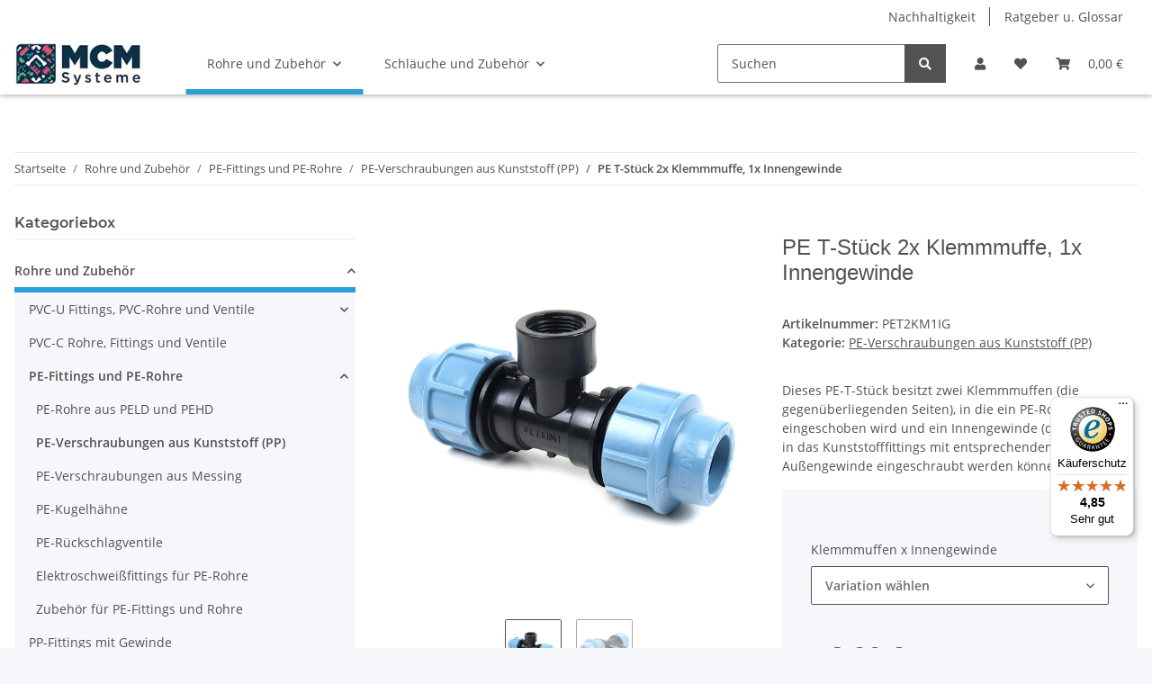

--- FILE ---
content_type: text/html; charset=utf-8
request_url: https://www.mcm-systeme.de/PE-T-Stueck-2x-Klemmmuffe-1x-Innengewinde
body_size: 58907
content:
<!DOCTYPE html>
<html lang="de" itemscope itemtype="https://schema.org/ItemPage">
    
    <head>
<!-- The initial config of Consent Mode -->
<script type="text/javascript">
        window.dataLayer = window.dataLayer || [];
        function gtag() {dataLayer.push(arguments);}
        gtag('consent', 'default', {
            ad_storage: 'denied',
            ad_user_data: 'denied',
            ad_personalization: 'denied',
            analytics_storage: 'denied',
            functionality_storage: 'denied',
            personalization_storage: 'denied',
            security_storage: 'denied',
            wait_for_update: 2000});
        </script><!-- Google Tag Manager -->
<script id="ws_gt_gtm">(function(w,d,s,l,i){w[l]=w[l]||[];w[l].push({'gtm.start':new Date().getTime(),event:'gtm.js'});var f=d.getElementsByTagName(s)[0],j=d.createElement(s),dl=l!='dataLayer'?'&l='+l:'';j.async=true;j.src='https://www.googletagmanager.com/gtm.js?id='+i+dl;f.parentNode.insertBefore(j,f);})(window,document,'script','dataLayer','GTM-P28RTP');</script>
<!-- End Google Tag Manager -->
<!-- WS Google Tracking -->
<script async data-src="https://www.googletagmanager.com/gtag/js" data-service_id="8b36e9207c24c76e6719268e49201d94"></script><script id="ws_gt_globalSiteTag" type="application/javascript">
window.dataLayer = window.dataLayer || [];
function gtag() {dataLayer.push(arguments);}
gtag('js', new Date());
gtag('set', {'language': 'de'});</script>

<script type="application/javascript">/* Google Ads */if(typeof gtag == 'function'){gtag('config', 'AW-1011261767', {'allow_enhanced_conversions': true})};</script>
<script type="application/javascript">/* Google Analytics 4 */if(typeof gtag == 'function'){gtag('config', 'G-VM40CNSL2W', {'anonymize_ip': true, })};</script>
<!-- END WS Google Tracking --><meta name="kk-dropper-io-token" content="cade799967c2d64b0b6e0e6977306c99">
        
            <meta http-equiv="content-type" content="text/html; charset=utf-8">
            <meta name="description" itemprop="description" content="Dieses PE-T-Stück besitzt zwei Klemmmuffen (die gegenüberliegenden Seiten), in die ein PE-Rohr eingeschoben wird und ein Innengewinde (der Abzweig), in das Kunststofffittings mit entsprechendem Außengewinde eingeschraubt werden können">
                        <meta name="viewport" content="width=device-width, initial-scale=1.0">
            <meta http-equiv="X-UA-Compatible" content="IE=edge">
                        <meta name="robots" content="index, follow">

            <meta itemprop="url" content="https://www.mcm-systeme.de/PE-T-Stueck-2x-Klemmmuffe-1x-Innengewinde">
            <meta property="og:type" content="website">
            <meta property="og:site_name" content="PE T-Stück 2x Klemmmuffe, 1x Innengewinde">
            <meta property="og:title" content="PE T-Stück 2x Klemmmuffe, 1x Innengewinde">
            <meta property="og:description" content="Dieses PE-T-Stück besitzt zwei Klemmmuffen (die gegenüberliegenden Seiten), in die ein PE-Rohr eingeschoben wird und ein Innengewinde (der Abzweig), in das Kunststofffittings mit entsprechendem Außengewinde eingeschraubt werden können">
            <meta property="og:url" content="https://www.mcm-systeme.de/PE-T-Stueck-2x-Klemmmuffe-1x-Innengewinde">

                                    
                            <meta itemprop="image" content="https://www.mcm-systeme.de/media/image/product/2155/lg/pe-t-stueck-2x-klemmmuffe-1x-innengewinde.jpg">
                <meta property="og:image" content="https://www.mcm-systeme.de/media/image/product/2155/lg/pe-t-stueck-2x-klemmmuffe-1x-innengewinde.jpg">
                <meta property="og:image:width" content="1200">
                <meta property="og:image:height" content="1200">
                    

        <title itemprop="name">PE T-Stück 2x Klemmmuffe, 1x Innengewinde</title>

                    
<style type="text/css" data-dropper-inlined="//www.mcm-systeme.de/plugins/kk_dropper/drops/Shared/framework.css?v=100.19.4">
._t-center{text-align:center}._t-left{text-align:left}._t-right{text-align:right}._v-middle{vertical-align:middle!important}._v-top{vertical-align:top!important}._v-bottom{vertical-align:bottom!important}._v-baseline{vertical-align:baseline!important}._m-0{margin:0!important}._m-0-top{margin-top:0!important}._m-0-bottom{margin-bottom:0!important}._m-0-right{margin-right:0!important}._m-0-left{margin-left:0!important}._m-025{margin:.25em!important}._m-025-top{margin-top:.25em!important}._m-025-bottom{margin-bottom:.25em!important}._m-025-right{margin-right:.25em!important}._m-025-left{margin-left:.25em!important}._m-05{margin:.5em!important}._m-05-top{margin-top:.5em!important}._m-05-bottom{margin-bottom:.5em!important}._m-05-right{margin-right:.5em!important}._m-05-left{margin-left:.5em!important}._m-075{margin:.75em!important}._m-075-top{margin-top:.75em!important}._m-075-bottom{margin-bottom:.75em!important}._m-075-right{margin-right:.75em!important}._m-075-left{margin-left:.75em!important}._m-1{margin:1em!important}._m-1-top{margin-top:1em!important}._m-1-bottom{margin-bottom:1em!important}._m-1-right{margin-right:1em!important}._m-1-left{margin-left:1em!important}._m-125{margin:1.25em!important}._m-125-top{margin-top:1.25em!important}._m-125-bottom{margin-bottom:1.25em!important}._m-125-right{margin-right:1.25em!important}._m-125-left{margin-left:1.25em!important}._m-15{margin:1.5em!important}._m-15-top{margin-top:1.5em!important}._m-15-bottom{margin-bottom:1.5em!important}._m-15-right{margin-right:1.5em!important}._m-15-left{margin-left:1.5em!important}._m-175{margin:1.75em!important}._m-175-top{margin-top:1.75em!important}._m-175-bottom{margin-bottom:1.75em!important}._m-175-right{margin-right:1.75em!important}._m-175-left{margin-left:1.75em!important}._m-2{margin:2em!important}._m-2-top{margin-top:2em!important}._m-2-bottom{margin-bottom:2em!important}._m-2-right{margin-right:2em!important}._m-2-left{margin-left:2em!important}._m-25{margin:2.5em!important}._m-25-top{margin-top:2.5em!important}._m-25-bottom{margin-bottom:2.5em!important}._m-25-right{margin-right:2.5em!important}._m-25-left{margin-left:2.5em!important}._m-3{margin:3em!important}._m-3-top{margin-top:3em!important}._m-3-bottom{margin-bottom:3em!important}._m-3-right{margin-right:3em!important}._m-3-left{margin-left:3em!important}._m-4{margin:4em!important}._m-4-top{margin-top:4em!important}._m-4-bottom{margin-bottom:4em!important}._m-4-right{margin-right:4em!important}._m-4-left{margin-left:4em!important}._m-5{margin:5em!important}._m-5-top{margin-top:5em!important}._m-5-bottom{margin-bottom:5em!important}._m-5-right{margin-right:5em!important}._m-5-left{margin-left:5em!important}._p-0{padding:0!important}._p-0-top{padding-top:0!important}._p-0-bottom{padding-bottom:0!important}._p-0-right{padding-right:0!important}._p-0-left{padding-left:0!important}._p-025{padding:.25em!important}._p-025-top{padding-top:.25em!important}._p-025-bottom{padding-bottom:.25em!important}._p-025-right{padding-right:.25em!important}._p-025-left{padding-left:.25em!important}._p-05{padding:.5em!important}._p-05-top{padding-top:.5em!important}._p-05-bottom{padding-bottom:.5em!important}._p-05-right{padding-right:.5em!important}._p-05-left{padding-left:.5em!important}._p-075{padding:.75em!important}._p-075-top{padding-top:.75em!important}._p-075-bottom{padding-bottom:.75em!important}._p-075-right{padding-right:.75em!important}._p-075-left{padding-left:.75em!important}._p-1{padding:1em!important}._p-1-top{padding-top:1em!important}._p-1-bottom{padding-bottom:1em!important}._p-1-right{padding-right:1em!important}._p-1-left{padding-left:1em!important}._p-125{padding:1.25em!important}._p-125-top{padding-top:1.25em!important}._p-125-bottom{padding-bottom:1.25em!important}._p-125-right{padding-right:1.25em!important}._p-125-left{padding-left:1.25em!important}._p-15{padding:1.5em!important}._p-15-top{padding-top:1.5em!important}._p-15-bottom{padding-bottom:1.5em!important}._p-15-right{padding-right:1.5em!important}._p-15-left{padding-left:1.5em!important}._p-175{padding:1.75em!important}._p-175-top{padding-top:1.75em!important}._p-175-bottom{padding-bottom:1.75em!important}._p-175-right{padding-right:1.75em!important}._p-175-left{padding-left:1.75em!important}._p-2{padding:2em!important}._p-2-top{padding-top:2em!important}._p-2-bottom{padding-bottom:2em!important}._p-2-right{padding-right:2em!important}._p-2-left{padding-left:2em!important}._p-25{padding:2.5em!important}._p-25-top{padding-top:2.5em!important}._p-25-bottom{padding-bottom:2.5em!important}._p-25-right{padding-right:2.5em!important}._p-25-left{padding-left:2.5em!important}._p-3{padding:3em!important}._p-3-top{padding-top:3em!important}._p-3-bottom{padding-bottom:3em!important}._p-3-right{padding-right:3em!important}._p-3-left{padding-left:3em!important}._p-4{padding:4em!important}._p-4-top{padding-top:4em!important}._p-4-bottom{padding-bottom:4em!important}._p-4-right{padding-right:4em!important}._p-4-left{padding-left:4em!important}._p-5{padding:5em!important}._p-5-top{padding-top:5em!important}._p-5-bottom{padding-bottom:5em!important}._p-5-right{padding-right:5em!important}._p-5-left{padding-left:5em!important}._fs-0{font-size:0!important}._fs-01{font-size:.1em!important}._fs-02{font-size:.2em!important}._fs-03{font-size:.3em!important}._fs-04{font-size:.4em!important}._fs-05{font-size:.5em!important}._fs-06{font-size:.6em!important}._fs-07{font-size:.7em!important}._fs-075{font-size:.75em!important}._fs-08{font-size:.8em!important}._fs-09{font-size:.9em!important}._fs-095{font-size:.95em!important}._fs-1{font-size:1em!important}._fs-11{font-size:1.1em!important}._fs-12{font-size:1.2em!important}._fs-13{font-size:1.3em!important}._fs-14{font-size:1.4em!important}._fs-15{font-size:1.5em!important}._fs-16{font-size:1.6em!important}._fs-17{font-size:1.7em!important}._fs-18{font-size:1.8em!important}._fs-19{font-size:1.9em!important}._fs-2{font-size:2em!important}._fs-25{font-size:2.5em!important}._fs-3{font-size:3em!important}._fs-35{font-size:3.5em!important}._fs-4{font-size:4em!important}._fs-5{font-size:5em!important}._fs-6{font-size:6em!important}._fs-7{font-size:7em!important}._left{float:left!important}._right{float:right!important}._fw-light{font-weight:300!important}._fw-normal{font-weight:400!important}._fw-bold{font-weight:700!important}._fw-heavy{font-weight:800!important}._lh-normal{line-height:normal!important}._lh-0{line-height:0!important}._lh-1{line-height:1!important}._lh-11{line-height:1.1!important}._lh-12{line-height:1.2!important}._lh-13{line-height:1.3!important}._lh-14{line-height:1.4!important}._lh-15{line-height:1.5!important}._lh-2{line-height:1.5!important}._relative{position:relative}._absolute{position:absolute}._static{position:static}._d-block{display:block}._d-inline{display:inline}._d-inline-block{display:inline-block}._d-table{display:table}._d-table-row{display:table-row}._d-table-cell{display:table-cell}._hcenter{display:table;margin-left:auto;margin-right:auto}._br-0{border-radius:0!important}._br-2{border-radius:2px!important}._b-left{border-left:1px solid #ddd!important}._b-right{border-right:1px solid #ddd!important}._b-top{border-top:1px solid #ddd!important}._b-bottom{border-bottom:1px solid #ddd!important}._b-all{border:1px solid #ddd!important}._b-none{border:0 none!important}._c-default{cursor:default!important}._c-pointer{cursor:pointer!important}._click-through{pointer-events:none!important}._o-0{opacity:0!important}._o-01{opacity:.1!important}._o-02{opacity:.2!important}._o-03{opacity:.3!important}._o-04{opacity:.4!important}._o-05{opacity:.5!important}._o-06{opacity:.6!important}._o-07{opacity:.7!important}._o-08{opacity:.8!important}._o-09{opacity:.9!important}._o-1{opacity:1!important}._o-1-hover:hover{opacity:1!important}._w-5{width:5%!important}._w-10{width:10%!important}._w-15{width:15%!important}._w-20{width:20%!important}._w-25{width:25%!important}._w-30{width:30%!important}._w-33{width:33.333333333333333%!important}._w-35{width:35%!important}._w-30{width:30%!important}._w-40{width:40%!important}._w-50{width:50%!important}._w-60{width:60%!important}._w-66{width:66%!important}._w-70{width:70%!important}._w-75{width:75%!important}._w-80{width:80%!important}._w-85{width:85%!important}._w-90{width:90%!important}._w-95{width:95%!important}._w-100{width:100%!important}._dg{display:block;clear:both}._dgw{display:flex;flex-wrap:wrap;flex-direction:row;--dg-units:12;--dg-gap-x:30px;--dg-gap-y:30px}._dg>._dgw{gap:0 var(--dg-gap-x);margin:calc(-1 * var(--dg-gap-y)/ 2) 0}._dgs{--dg-offset:0;--dg-span:var(--dg-units);display:block}._dgw>._dgs{width:calc(((var(--dg-span)/ var(--dg-units)) * 100%) - ((var(--dg-units) - var(--dg-span))/ var(--dg-units)) * var(--dg-gap-x));margin-left:calc(((var(--dg-offset)/ var(--dg-units)) * 100%) + (var(--dg-offset) * (var(--dg-gap-x)/ var(--dg-units))));padding:calc(var(--dg-gap-y)/ 2) 0}._dgb{display:none;width:100%;clear:both}i.kk-icon-svg{display:inline-block;display:inline-flex;align-self:center;line-height:1;align-items:center;position:relative;top:.125em}i.kk-icon-svg>svg{height:1em;fill:currentColor}i.kk-icon-boxed{width:1em;text-align:center}.kk-loader,.kk-loader:after,.kk-loader:before{animation:kk_loader 1s infinite ease-in-out;width:1em;height:4em}.kk-loader{text-indent:-9999em;position:relative;font-size:11px;transform:translateZ(0);animation-delay:-.16s;margin:0 auto;top:50px}.kk-loader:after,.kk-loader:before{position:absolute;top:0;content:''}.kk-loader:before{left:-1.5em;animation-delay:-.32s}.kk-loader:after{left:1.5em}@keyframes kk_loader{0%,100%,80%{box-shadow:0 0;height:4em}40%{box-shadow:0 -2em;height:5em}}.kk-drop-lazy-load-container{position:relative}.kk-drop-lazy-load-container .kk-loader{opacity:.15;position:absolute;left:50%;transform:translateX(-50%) translateZ(0)}
</style>
<meta name="kk-dropper-stylesheets" content="">
<link rel="canonical" href="https://www.mcm-systeme.de/PE-T-Stueck-2x-Klemmmuffe-1x-Innengewinde">
        
        

        
            <link rel="icon" href="https://www.mcm-systeme.de/favicon.ico" sizes="48x48">
            <link rel="icon" href="https://www.mcm-systeme.de/favicon.svg" sizes="any" type="image/svg+xml">
            <link rel="apple-touch-icon" href="https://www.mcm-systeme.de/apple-touch-icon.png">
            <link rel="manifest" href="https://www.mcm-systeme.de/site.webmanifest">
            <meta name="msapplication-TileColor" content="rgb(57, 119, 151)">
            <meta name="msapplication-TileImage" content="https://www.mcm-systeme.de/mstile-144x144.png">
        
        
            <meta name="theme-color" content="rgb(57, 119, 151)">
        

        
                                                    
                <style id="criticalCSS">
                    
                        :root{--blue: #007bff;--indigo: #6610f2;--purple: #6f42c1;--pink: #e83e8c;--red: #dc3545;--orange: #fd7e14;--yellow: #ffc107;--green: #28a745;--teal: #20c997;--cyan: #17a2b8;--white: #ffffff;--gray: #707070;--gray-dark: #343a40;--primary: #397797;--secondary: #525252;--success: #1C871E;--info: #525252;--warning: #f39932;--danger: #b90000;--light: #f5f7fa;--dark: #525252;--gray: #707070;--gray-light: #f5f7fa;--gray-medium: #ebebeb;--gray-dark: #9b9b9b;--gray-darker: #525252;--breakpoint-xs: 0;--breakpoint-sm: 576px;--breakpoint-md: 768px;--breakpoint-lg: 992px;--breakpoint-xl: 1300px;--font-family-sans-serif: "Open Sans", sans-serif;--font-family-monospace: SFMono-Regular, Menlo, Monaco, Consolas, "Liberation Mono", "Courier New", monospace}*,*::before,*::after{box-sizing:border-box}html{font-family:sans-serif;line-height:1.15;-webkit-text-size-adjust:100%;-webkit-tap-highlight-color:rgba(0, 0, 0, 0)}article,aside,figcaption,figure,footer,header,hgroup,main,nav,section{display:block}body{margin:0;font-family:"Open Sans", sans-serif;font-size:0.875rem;font-weight:400;line-height:1.5;color:#525252;text-align:left;background-color:#f5f7fa}[tabindex="-1"]:focus:not(:focus-visible){outline:0 !important}hr{box-sizing:content-box;height:0;overflow:visible}h1,h2,h3,h4,h5,h6{margin-top:0;margin-bottom:1rem}p{margin-top:0;margin-bottom:1rem}abbr[title],abbr[data-original-title]{text-decoration:underline;text-decoration:underline dotted;cursor:help;border-bottom:0;text-decoration-skip-ink:none}address{margin-bottom:1rem;font-style:normal;line-height:inherit}ol,ul,dl{margin-top:0;margin-bottom:1rem}ol ol,ul ul,ol ul,ul ol{margin-bottom:0}dt{font-weight:700}dd{margin-bottom:0.5rem;margin-left:0}blockquote{margin:0 0 1rem}b,strong{font-weight:bolder}small{font-size:80%}sub,sup{position:relative;font-size:75%;line-height:0;vertical-align:baseline}sub{bottom:-0.25em}sup{top:-0.5em}a{color:#525252;text-decoration:underline;background-color:transparent}a:hover{color:#397797;text-decoration:none}a:not([href]):not([class]){color:inherit;text-decoration:none}a:not([href]):not([class]):hover{color:inherit;text-decoration:none}pre,code,kbd,samp{font-family:SFMono-Regular, Menlo, Monaco, Consolas, "Liberation Mono", "Courier New", monospace;font-size:1em}pre{margin-top:0;margin-bottom:1rem;overflow:auto;-ms-overflow-style:scrollbar}figure{margin:0 0 1rem}img{vertical-align:middle;border-style:none}svg{overflow:hidden;vertical-align:middle}table{border-collapse:collapse}caption{padding-top:0.75rem;padding-bottom:0.75rem;color:#707070;text-align:left;caption-side:bottom}th{text-align:inherit;text-align:-webkit-match-parent}label{display:inline-block;margin-bottom:0.5rem}button{border-radius:0}button:focus:not(:focus-visible){outline:0}input,button,select,optgroup,textarea{margin:0;font-family:inherit;font-size:inherit;line-height:inherit}button,input{overflow:visible}button,select{text-transform:none}[role="button"]{cursor:pointer}select{word-wrap:normal}button,[type="button"],[type="reset"],[type="submit"]{-webkit-appearance:button}button:not(:disabled),[type="button"]:not(:disabled),[type="reset"]:not(:disabled),[type="submit"]:not(:disabled){cursor:pointer}button::-moz-focus-inner,[type="button"]::-moz-focus-inner,[type="reset"]::-moz-focus-inner,[type="submit"]::-moz-focus-inner{padding:0;border-style:none}input[type="radio"],input[type="checkbox"]{box-sizing:border-box;padding:0}textarea{overflow:auto;resize:vertical}fieldset{min-width:0;padding:0;margin:0;border:0}legend{display:block;width:100%;max-width:100%;padding:0;margin-bottom:0.5rem;font-size:1.5rem;line-height:inherit;color:inherit;white-space:normal}progress{vertical-align:baseline}[type="number"]::-webkit-inner-spin-button,[type="number"]::-webkit-outer-spin-button{height:auto}[type="search"]{outline-offset:-2px;-webkit-appearance:none}[type="search"]::-webkit-search-decoration{-webkit-appearance:none}::-webkit-file-upload-button{font:inherit;-webkit-appearance:button}output{display:inline-block}summary{display:list-item;cursor:pointer}template{display:none}[hidden]{display:none !important}.img-fluid{max-width:100%;height:auto}.img-thumbnail{padding:0.25rem;background-color:#f5f7fa;border:1px solid #dee2e6;border-radius:0.125rem;box-shadow:0 1px 2px rgba(0, 0, 0, 0.075);max-width:100%;height:auto}.figure{display:inline-block}.figure-img{margin-bottom:0.5rem;line-height:1}.figure-caption{font-size:90%;color:#707070}code{font-size:87.5%;color:#e83e8c;word-wrap:break-word}a>code{color:inherit}kbd{padding:0.2rem 0.4rem;font-size:87.5%;color:#ffffff;background-color:#212529;border-radius:0.125rem;box-shadow:inset 0 -0.1rem 0 rgba(0, 0, 0, 0.25)}kbd kbd{padding:0;font-size:100%;font-weight:700;box-shadow:none}pre{display:block;font-size:87.5%;color:#212529}pre code{font-size:inherit;color:inherit;word-break:normal}.pre-scrollable{max-height:340px;overflow-y:scroll}.container,.container-fluid,.container-sm,.container-md,.container-lg,.container-xl{width:100%;padding-right:1rem;padding-left:1rem;margin-right:auto;margin-left:auto}@media (min-width:576px){.container,.container-sm{max-width:97vw}}@media (min-width:768px){.container,.container-sm,.container-md{max-width:720px}}@media (min-width:992px){.container,.container-sm,.container-md,.container-lg{max-width:960px}}@media (min-width:1300px){.container,.container-sm,.container-md,.container-lg,.container-xl{max-width:1250px}}.row{display:flex;flex-wrap:wrap;margin-right:-1rem;margin-left:-1rem}.no-gutters{margin-right:0;margin-left:0}.no-gutters>.col,.no-gutters>[class*="col-"]{padding-right:0;padding-left:0}.col-1,.col-2,.col-3,.col-4,.col-5,.col-6,.col-7,.col-8,.col-9,.col-10,.col-11,.col-12,.col,.col-auto,.col-sm-1,.col-sm-2,.col-sm-3,.col-sm-4,.col-sm-5,.col-sm-6,.col-sm-7,.col-sm-8,.col-sm-9,.col-sm-10,.col-sm-11,.col-sm-12,.col-sm,.col-sm-auto,.col-md-1,.col-md-2,.col-md-3,.col-md-4,.col-md-5,.col-md-6,.col-md-7,.col-md-8,.col-md-9,.col-md-10,.col-md-11,.col-md-12,.col-md,.col-md-auto,.col-lg-1,.col-lg-2,.col-lg-3,.col-lg-4,.col-lg-5,.col-lg-6,.col-lg-7,.col-lg-8,.col-lg-9,.col-lg-10,.col-lg-11,.col-lg-12,.col-lg,.col-lg-auto,.col-xl-1,.col-xl-2,.col-xl-3,.col-xl-4,.col-xl-5,.col-xl-6,.col-xl-7,.col-xl-8,.col-xl-9,.col-xl-10,.col-xl-11,.col-xl-12,.col-xl,.col-xl-auto{position:relative;width:100%;padding-right:1rem;padding-left:1rem}.col{flex-basis:0;flex-grow:1;max-width:100%}.row-cols-1>*{flex:0 0 100%;max-width:100%}.row-cols-2>*{flex:0 0 50%;max-width:50%}.row-cols-3>*{flex:0 0 33.3333333333%;max-width:33.3333333333%}.row-cols-4>*{flex:0 0 25%;max-width:25%}.row-cols-5>*{flex:0 0 20%;max-width:20%}.row-cols-6>*{flex:0 0 16.6666666667%;max-width:16.6666666667%}.col-auto{flex:0 0 auto;width:auto;max-width:100%}.col-1{flex:0 0 8.33333333%;max-width:8.33333333%}.col-2{flex:0 0 16.66666667%;max-width:16.66666667%}.col-3{flex:0 0 25%;max-width:25%}.col-4{flex:0 0 33.33333333%;max-width:33.33333333%}.col-5{flex:0 0 41.66666667%;max-width:41.66666667%}.col-6{flex:0 0 50%;max-width:50%}.col-7{flex:0 0 58.33333333%;max-width:58.33333333%}.col-8{flex:0 0 66.66666667%;max-width:66.66666667%}.col-9{flex:0 0 75%;max-width:75%}.col-10{flex:0 0 83.33333333%;max-width:83.33333333%}.col-11{flex:0 0 91.66666667%;max-width:91.66666667%}.col-12{flex:0 0 100%;max-width:100%}.order-first{order:-1}.order-last{order:13}.order-0{order:0}.order-1{order:1}.order-2{order:2}.order-3{order:3}.order-4{order:4}.order-5{order:5}.order-6{order:6}.order-7{order:7}.order-8{order:8}.order-9{order:9}.order-10{order:10}.order-11{order:11}.order-12{order:12}.offset-1{margin-left:8.33333333%}.offset-2{margin-left:16.66666667%}.offset-3{margin-left:25%}.offset-4{margin-left:33.33333333%}.offset-5{margin-left:41.66666667%}.offset-6{margin-left:50%}.offset-7{margin-left:58.33333333%}.offset-8{margin-left:66.66666667%}.offset-9{margin-left:75%}.offset-10{margin-left:83.33333333%}.offset-11{margin-left:91.66666667%}@media (min-width:576px){.col-sm{flex-basis:0;flex-grow:1;max-width:100%}.row-cols-sm-1>*{flex:0 0 100%;max-width:100%}.row-cols-sm-2>*{flex:0 0 50%;max-width:50%}.row-cols-sm-3>*{flex:0 0 33.3333333333%;max-width:33.3333333333%}.row-cols-sm-4>*{flex:0 0 25%;max-width:25%}.row-cols-sm-5>*{flex:0 0 20%;max-width:20%}.row-cols-sm-6>*{flex:0 0 16.6666666667%;max-width:16.6666666667%}.col-sm-auto{flex:0 0 auto;width:auto;max-width:100%}.col-sm-1{flex:0 0 8.33333333%;max-width:8.33333333%}.col-sm-2{flex:0 0 16.66666667%;max-width:16.66666667%}.col-sm-3{flex:0 0 25%;max-width:25%}.col-sm-4{flex:0 0 33.33333333%;max-width:33.33333333%}.col-sm-5{flex:0 0 41.66666667%;max-width:41.66666667%}.col-sm-6{flex:0 0 50%;max-width:50%}.col-sm-7{flex:0 0 58.33333333%;max-width:58.33333333%}.col-sm-8{flex:0 0 66.66666667%;max-width:66.66666667%}.col-sm-9{flex:0 0 75%;max-width:75%}.col-sm-10{flex:0 0 83.33333333%;max-width:83.33333333%}.col-sm-11{flex:0 0 91.66666667%;max-width:91.66666667%}.col-sm-12{flex:0 0 100%;max-width:100%}.order-sm-first{order:-1}.order-sm-last{order:13}.order-sm-0{order:0}.order-sm-1{order:1}.order-sm-2{order:2}.order-sm-3{order:3}.order-sm-4{order:4}.order-sm-5{order:5}.order-sm-6{order:6}.order-sm-7{order:7}.order-sm-8{order:8}.order-sm-9{order:9}.order-sm-10{order:10}.order-sm-11{order:11}.order-sm-12{order:12}.offset-sm-0{margin-left:0}.offset-sm-1{margin-left:8.33333333%}.offset-sm-2{margin-left:16.66666667%}.offset-sm-3{margin-left:25%}.offset-sm-4{margin-left:33.33333333%}.offset-sm-5{margin-left:41.66666667%}.offset-sm-6{margin-left:50%}.offset-sm-7{margin-left:58.33333333%}.offset-sm-8{margin-left:66.66666667%}.offset-sm-9{margin-left:75%}.offset-sm-10{margin-left:83.33333333%}.offset-sm-11{margin-left:91.66666667%}}@media (min-width:768px){.col-md{flex-basis:0;flex-grow:1;max-width:100%}.row-cols-md-1>*{flex:0 0 100%;max-width:100%}.row-cols-md-2>*{flex:0 0 50%;max-width:50%}.row-cols-md-3>*{flex:0 0 33.3333333333%;max-width:33.3333333333%}.row-cols-md-4>*{flex:0 0 25%;max-width:25%}.row-cols-md-5>*{flex:0 0 20%;max-width:20%}.row-cols-md-6>*{flex:0 0 16.6666666667%;max-width:16.6666666667%}.col-md-auto{flex:0 0 auto;width:auto;max-width:100%}.col-md-1{flex:0 0 8.33333333%;max-width:8.33333333%}.col-md-2{flex:0 0 16.66666667%;max-width:16.66666667%}.col-md-3{flex:0 0 25%;max-width:25%}.col-md-4{flex:0 0 33.33333333%;max-width:33.33333333%}.col-md-5{flex:0 0 41.66666667%;max-width:41.66666667%}.col-md-6{flex:0 0 50%;max-width:50%}.col-md-7{flex:0 0 58.33333333%;max-width:58.33333333%}.col-md-8{flex:0 0 66.66666667%;max-width:66.66666667%}.col-md-9{flex:0 0 75%;max-width:75%}.col-md-10{flex:0 0 83.33333333%;max-width:83.33333333%}.col-md-11{flex:0 0 91.66666667%;max-width:91.66666667%}.col-md-12{flex:0 0 100%;max-width:100%}.order-md-first{order:-1}.order-md-last{order:13}.order-md-0{order:0}.order-md-1{order:1}.order-md-2{order:2}.order-md-3{order:3}.order-md-4{order:4}.order-md-5{order:5}.order-md-6{order:6}.order-md-7{order:7}.order-md-8{order:8}.order-md-9{order:9}.order-md-10{order:10}.order-md-11{order:11}.order-md-12{order:12}.offset-md-0{margin-left:0}.offset-md-1{margin-left:8.33333333%}.offset-md-2{margin-left:16.66666667%}.offset-md-3{margin-left:25%}.offset-md-4{margin-left:33.33333333%}.offset-md-5{margin-left:41.66666667%}.offset-md-6{margin-left:50%}.offset-md-7{margin-left:58.33333333%}.offset-md-8{margin-left:66.66666667%}.offset-md-9{margin-left:75%}.offset-md-10{margin-left:83.33333333%}.offset-md-11{margin-left:91.66666667%}}@media (min-width:992px){.col-lg{flex-basis:0;flex-grow:1;max-width:100%}.row-cols-lg-1>*{flex:0 0 100%;max-width:100%}.row-cols-lg-2>*{flex:0 0 50%;max-width:50%}.row-cols-lg-3>*{flex:0 0 33.3333333333%;max-width:33.3333333333%}.row-cols-lg-4>*{flex:0 0 25%;max-width:25%}.row-cols-lg-5>*{flex:0 0 20%;max-width:20%}.row-cols-lg-6>*{flex:0 0 16.6666666667%;max-width:16.6666666667%}.col-lg-auto{flex:0 0 auto;width:auto;max-width:100%}.col-lg-1{flex:0 0 8.33333333%;max-width:8.33333333%}.col-lg-2{flex:0 0 16.66666667%;max-width:16.66666667%}.col-lg-3{flex:0 0 25%;max-width:25%}.col-lg-4{flex:0 0 33.33333333%;max-width:33.33333333%}.col-lg-5{flex:0 0 41.66666667%;max-width:41.66666667%}.col-lg-6{flex:0 0 50%;max-width:50%}.col-lg-7{flex:0 0 58.33333333%;max-width:58.33333333%}.col-lg-8{flex:0 0 66.66666667%;max-width:66.66666667%}.col-lg-9{flex:0 0 75%;max-width:75%}.col-lg-10{flex:0 0 83.33333333%;max-width:83.33333333%}.col-lg-11{flex:0 0 91.66666667%;max-width:91.66666667%}.col-lg-12{flex:0 0 100%;max-width:100%}.order-lg-first{order:-1}.order-lg-last{order:13}.order-lg-0{order:0}.order-lg-1{order:1}.order-lg-2{order:2}.order-lg-3{order:3}.order-lg-4{order:4}.order-lg-5{order:5}.order-lg-6{order:6}.order-lg-7{order:7}.order-lg-8{order:8}.order-lg-9{order:9}.order-lg-10{order:10}.order-lg-11{order:11}.order-lg-12{order:12}.offset-lg-0{margin-left:0}.offset-lg-1{margin-left:8.33333333%}.offset-lg-2{margin-left:16.66666667%}.offset-lg-3{margin-left:25%}.offset-lg-4{margin-left:33.33333333%}.offset-lg-5{margin-left:41.66666667%}.offset-lg-6{margin-left:50%}.offset-lg-7{margin-left:58.33333333%}.offset-lg-8{margin-left:66.66666667%}.offset-lg-9{margin-left:75%}.offset-lg-10{margin-left:83.33333333%}.offset-lg-11{margin-left:91.66666667%}}@media (min-width:1300px){.col-xl{flex-basis:0;flex-grow:1;max-width:100%}.row-cols-xl-1>*{flex:0 0 100%;max-width:100%}.row-cols-xl-2>*{flex:0 0 50%;max-width:50%}.row-cols-xl-3>*{flex:0 0 33.3333333333%;max-width:33.3333333333%}.row-cols-xl-4>*{flex:0 0 25%;max-width:25%}.row-cols-xl-5>*{flex:0 0 20%;max-width:20%}.row-cols-xl-6>*{flex:0 0 16.6666666667%;max-width:16.6666666667%}.col-xl-auto{flex:0 0 auto;width:auto;max-width:100%}.col-xl-1{flex:0 0 8.33333333%;max-width:8.33333333%}.col-xl-2{flex:0 0 16.66666667%;max-width:16.66666667%}.col-xl-3{flex:0 0 25%;max-width:25%}.col-xl-4{flex:0 0 33.33333333%;max-width:33.33333333%}.col-xl-5{flex:0 0 41.66666667%;max-width:41.66666667%}.col-xl-6{flex:0 0 50%;max-width:50%}.col-xl-7{flex:0 0 58.33333333%;max-width:58.33333333%}.col-xl-8{flex:0 0 66.66666667%;max-width:66.66666667%}.col-xl-9{flex:0 0 75%;max-width:75%}.col-xl-10{flex:0 0 83.33333333%;max-width:83.33333333%}.col-xl-11{flex:0 0 91.66666667%;max-width:91.66666667%}.col-xl-12{flex:0 0 100%;max-width:100%}.order-xl-first{order:-1}.order-xl-last{order:13}.order-xl-0{order:0}.order-xl-1{order:1}.order-xl-2{order:2}.order-xl-3{order:3}.order-xl-4{order:4}.order-xl-5{order:5}.order-xl-6{order:6}.order-xl-7{order:7}.order-xl-8{order:8}.order-xl-9{order:9}.order-xl-10{order:10}.order-xl-11{order:11}.order-xl-12{order:12}.offset-xl-0{margin-left:0}.offset-xl-1{margin-left:8.33333333%}.offset-xl-2{margin-left:16.66666667%}.offset-xl-3{margin-left:25%}.offset-xl-4{margin-left:33.33333333%}.offset-xl-5{margin-left:41.66666667%}.offset-xl-6{margin-left:50%}.offset-xl-7{margin-left:58.33333333%}.offset-xl-8{margin-left:66.66666667%}.offset-xl-9{margin-left:75%}.offset-xl-10{margin-left:83.33333333%}.offset-xl-11{margin-left:91.66666667%}}.nav{display:flex;flex-wrap:wrap;padding-left:0;margin-bottom:0;list-style:none}.nav-link{display:block;padding:0.5rem 1rem;text-decoration:none}.nav-link:hover,.nav-link:focus{text-decoration:none}.nav-link.disabled{color:#707070;pointer-events:none;cursor:default}.nav-tabs{border-bottom:1px solid #dee2e6}.nav-tabs .nav-link{margin-bottom:-1px;border:1px solid transparent;border-top-left-radius:0;border-top-right-radius:0}.nav-tabs .nav-link:hover,.nav-tabs .nav-link:focus{border-color:transparent}.nav-tabs .nav-link.disabled{color:#707070;background-color:transparent;border-color:transparent}.nav-tabs .nav-link.active,.nav-tabs .nav-item.show .nav-link{color:#525252;background-color:transparent;border-color:#397797}.nav-tabs .dropdown-menu{margin-top:-1px;border-top-left-radius:0;border-top-right-radius:0}.nav-pills .nav-link{border-radius:0.125rem}.nav-pills .nav-link.active,.nav-pills .show>.nav-link{color:#ffffff;background-color:#397797}.nav-fill>.nav-link,.nav-fill .nav-item{flex:1 1 auto;text-align:center}.nav-justified>.nav-link,.nav-justified .nav-item{flex-basis:0;flex-grow:1;text-align:center}.tab-content>.tab-pane{display:none}.tab-content>.active{display:block}.navbar{position:relative;display:flex;flex-wrap:wrap;align-items:center;justify-content:space-between;padding:0.4rem 1rem}.navbar .container,.navbar .container-fluid,.navbar .container-sm,.navbar .container-md,.navbar .container-lg,.navbar .container-xl,.navbar>.container-sm,.navbar>.container-md,.navbar>.container-lg,.navbar>.container-xl{display:flex;flex-wrap:wrap;align-items:center;justify-content:space-between}.navbar-brand{display:inline-block;padding-top:0.40625rem;padding-bottom:0.40625rem;margin-right:1rem;font-size:1rem;line-height:inherit;white-space:nowrap}.navbar-brand:hover,.navbar-brand:focus{text-decoration:none}.navbar-nav{display:flex;flex-direction:column;padding-left:0;margin-bottom:0;list-style:none}.navbar-nav .nav-link{padding-right:0;padding-left:0}.navbar-nav .dropdown-menu{position:static;float:none}.navbar-text{display:inline-block;padding-top:0.5rem;padding-bottom:0.5rem}.navbar-collapse{flex-basis:100%;flex-grow:1;align-items:center}.navbar-toggler{padding:0.25rem 0.75rem;font-size:1rem;line-height:1;background-color:transparent;border:1px solid transparent;border-radius:0.125rem}.navbar-toggler:hover,.navbar-toggler:focus{text-decoration:none}.navbar-toggler-icon{display:inline-block;width:1.5em;height:1.5em;vertical-align:middle;content:"";background:50% / 100% 100% no-repeat}.navbar-nav-scroll{max-height:75vh;overflow-y:auto}@media (max-width:575.98px){.navbar-expand-sm>.container,.navbar-expand-sm>.container-fluid,.navbar-expand-sm>.container-sm,.navbar-expand-sm>.container-md,.navbar-expand-sm>.container-lg,.navbar-expand-sm>.container-xl{padding-right:0;padding-left:0}}@media (min-width:576px){.navbar-expand-sm{flex-flow:row nowrap;justify-content:flex-start}.navbar-expand-sm .navbar-nav{flex-direction:row}.navbar-expand-sm .navbar-nav .dropdown-menu{position:absolute}.navbar-expand-sm .navbar-nav .nav-link{padding-right:1.5rem;padding-left:1.5rem}.navbar-expand-sm>.container,.navbar-expand-sm>.container-fluid,.navbar-expand-sm>.container-sm,.navbar-expand-sm>.container-md,.navbar-expand-sm>.container-lg,.navbar-expand-sm>.container-xl{flex-wrap:nowrap}.navbar-expand-sm .navbar-nav-scroll{overflow:visible}.navbar-expand-sm .navbar-collapse{display:flex !important;flex-basis:auto}.navbar-expand-sm .navbar-toggler{display:none}}@media (max-width:767.98px){.navbar-expand-md>.container,.navbar-expand-md>.container-fluid,.navbar-expand-md>.container-sm,.navbar-expand-md>.container-md,.navbar-expand-md>.container-lg,.navbar-expand-md>.container-xl{padding-right:0;padding-left:0}}@media (min-width:768px){.navbar-expand-md{flex-flow:row nowrap;justify-content:flex-start}.navbar-expand-md .navbar-nav{flex-direction:row}.navbar-expand-md .navbar-nav .dropdown-menu{position:absolute}.navbar-expand-md .navbar-nav .nav-link{padding-right:1.5rem;padding-left:1.5rem}.navbar-expand-md>.container,.navbar-expand-md>.container-fluid,.navbar-expand-md>.container-sm,.navbar-expand-md>.container-md,.navbar-expand-md>.container-lg,.navbar-expand-md>.container-xl{flex-wrap:nowrap}.navbar-expand-md .navbar-nav-scroll{overflow:visible}.navbar-expand-md .navbar-collapse{display:flex !important;flex-basis:auto}.navbar-expand-md .navbar-toggler{display:none}}@media (max-width:991.98px){.navbar-expand-lg>.container,.navbar-expand-lg>.container-fluid,.navbar-expand-lg>.container-sm,.navbar-expand-lg>.container-md,.navbar-expand-lg>.container-lg,.navbar-expand-lg>.container-xl{padding-right:0;padding-left:0}}@media (min-width:992px){.navbar-expand-lg{flex-flow:row nowrap;justify-content:flex-start}.navbar-expand-lg .navbar-nav{flex-direction:row}.navbar-expand-lg .navbar-nav .dropdown-menu{position:absolute}.navbar-expand-lg .navbar-nav .nav-link{padding-right:1.5rem;padding-left:1.5rem}.navbar-expand-lg>.container,.navbar-expand-lg>.container-fluid,.navbar-expand-lg>.container-sm,.navbar-expand-lg>.container-md,.navbar-expand-lg>.container-lg,.navbar-expand-lg>.container-xl{flex-wrap:nowrap}.navbar-expand-lg .navbar-nav-scroll{overflow:visible}.navbar-expand-lg .navbar-collapse{display:flex !important;flex-basis:auto}.navbar-expand-lg .navbar-toggler{display:none}}@media (max-width:1299.98px){.navbar-expand-xl>.container,.navbar-expand-xl>.container-fluid,.navbar-expand-xl>.container-sm,.navbar-expand-xl>.container-md,.navbar-expand-xl>.container-lg,.navbar-expand-xl>.container-xl{padding-right:0;padding-left:0}}@media (min-width:1300px){.navbar-expand-xl{flex-flow:row nowrap;justify-content:flex-start}.navbar-expand-xl .navbar-nav{flex-direction:row}.navbar-expand-xl .navbar-nav .dropdown-menu{position:absolute}.navbar-expand-xl .navbar-nav .nav-link{padding-right:1.5rem;padding-left:1.5rem}.navbar-expand-xl>.container,.navbar-expand-xl>.container-fluid,.navbar-expand-xl>.container-sm,.navbar-expand-xl>.container-md,.navbar-expand-xl>.container-lg,.navbar-expand-xl>.container-xl{flex-wrap:nowrap}.navbar-expand-xl .navbar-nav-scroll{overflow:visible}.navbar-expand-xl .navbar-collapse{display:flex !important;flex-basis:auto}.navbar-expand-xl .navbar-toggler{display:none}}.navbar-expand{flex-flow:row nowrap;justify-content:flex-start}.navbar-expand>.container,.navbar-expand>.container-fluid,.navbar-expand>.container-sm,.navbar-expand>.container-md,.navbar-expand>.container-lg,.navbar-expand>.container-xl{padding-right:0;padding-left:0}.navbar-expand .navbar-nav{flex-direction:row}.navbar-expand .navbar-nav .dropdown-menu{position:absolute}.navbar-expand .navbar-nav .nav-link{padding-right:1.5rem;padding-left:1.5rem}.navbar-expand>.container,.navbar-expand>.container-fluid,.navbar-expand>.container-sm,.navbar-expand>.container-md,.navbar-expand>.container-lg,.navbar-expand>.container-xl{flex-wrap:nowrap}.navbar-expand .navbar-nav-scroll{overflow:visible}.navbar-expand .navbar-collapse{display:flex !important;flex-basis:auto}.navbar-expand .navbar-toggler{display:none}.navbar-light .navbar-brand{color:rgba(0, 0, 0, 0.9)}.navbar-light .navbar-brand:hover,.navbar-light .navbar-brand:focus{color:rgba(0, 0, 0, 0.9)}.navbar-light .navbar-nav .nav-link{color:#525252}.navbar-light .navbar-nav .nav-link:hover,.navbar-light .navbar-nav .nav-link:focus{color:#397797}.navbar-light .navbar-nav .nav-link.disabled{color:rgba(0, 0, 0, 0.3)}.navbar-light .navbar-nav .show>.nav-link,.navbar-light .navbar-nav .active>.nav-link,.navbar-light .navbar-nav .nav-link.show,.navbar-light .navbar-nav .nav-link.active{color:rgba(0, 0, 0, 0.9)}.navbar-light .navbar-toggler{color:#525252;border-color:rgba(0, 0, 0, 0.1)}.navbar-light .navbar-toggler-icon{background-image:url("data:image/svg+xml,%3csvg xmlns='http://www.w3.org/2000/svg' width='30' height='30' viewBox='0 0 30 30'%3e%3cpath stroke='%23525252' stroke-linecap='round' stroke-miterlimit='10' stroke-width='2' d='M4 7h22M4 15h22M4 23h22'/%3e%3c/svg%3e")}.navbar-light .navbar-text{color:#525252}.navbar-light .navbar-text a{color:rgba(0, 0, 0, 0.9)}.navbar-light .navbar-text a:hover,.navbar-light .navbar-text a:focus{color:rgba(0, 0, 0, 0.9)}.navbar-dark .navbar-brand{color:#ffffff}.navbar-dark .navbar-brand:hover,.navbar-dark .navbar-brand:focus{color:#ffffff}.navbar-dark .navbar-nav .nav-link{color:rgba(255, 255, 255, 0.5)}.navbar-dark .navbar-nav .nav-link:hover,.navbar-dark .navbar-nav .nav-link:focus{color:rgba(255, 255, 255, 0.75)}.navbar-dark .navbar-nav .nav-link.disabled{color:rgba(255, 255, 255, 0.25)}.navbar-dark .navbar-nav .show>.nav-link,.navbar-dark .navbar-nav .active>.nav-link,.navbar-dark .navbar-nav .nav-link.show,.navbar-dark .navbar-nav .nav-link.active{color:#ffffff}.navbar-dark .navbar-toggler{color:rgba(255, 255, 255, 0.5);border-color:rgba(255, 255, 255, 0.1)}.navbar-dark .navbar-toggler-icon{background-image:url("data:image/svg+xml,%3csvg xmlns='http://www.w3.org/2000/svg' width='30' height='30' viewBox='0 0 30 30'%3e%3cpath stroke='rgba%28255, 255, 255, 0.5%29' stroke-linecap='round' stroke-miterlimit='10' stroke-width='2' d='M4 7h22M4 15h22M4 23h22'/%3e%3c/svg%3e")}.navbar-dark .navbar-text{color:rgba(255, 255, 255, 0.5)}.navbar-dark .navbar-text a{color:#ffffff}.navbar-dark .navbar-text a:hover,.navbar-dark .navbar-text a:focus{color:#ffffff}.pagination-sm .page-item.active .page-link::after,.pagination-sm .page-item.active .page-text::after{left:0.375rem;right:0.375rem}.pagination-lg .page-item.active .page-link::after,.pagination-lg .page-item.active .page-text::after{left:1.125rem;right:1.125rem}.page-item{position:relative}.page-item.active{font-weight:700}.page-item.active .page-link::after,.page-item.active .page-text::after{content:"";position:absolute;left:0.5625rem;bottom:0;right:0.5625rem;border-bottom:4px solid #397797}@media (min-width:768px){.dropdown-item.page-item{background-color:transparent}}.page-link,.page-text{text-decoration:none}.pagination{margin-bottom:0;justify-content:space-between;align-items:center}@media (min-width:768px){.pagination{justify-content:normal}.pagination .dropdown>.btn{display:none}.pagination .dropdown-menu{position:static !important;transform:none !important;display:flex;margin:0;padding:0;border:0;min-width:auto}.pagination .dropdown-item{width:auto;display:inline-block;padding:0}.pagination .dropdown-item.active{background-color:transparent;color:#525252}.pagination .dropdown-item:hover{background-color:transparent}.pagination .pagination-site{display:none}}@media (max-width:767.98px){.pagination .dropdown-item{padding:0}.pagination .dropdown-item.active .page-link,.pagination .dropdown-item.active .page-text,.pagination .dropdown-item:active .page-link,.pagination .dropdown-item:active .page-text{color:#525252}}.productlist-page-nav{align-items:center}.productlist-page-nav .pagination{margin:0}.productlist-page-nav .displayoptions{margin-bottom:1rem}@media (min-width:768px){.productlist-page-nav .displayoptions{margin-bottom:0}}.productlist-page-nav .displayoptions .btn-group+.btn-group+.btn-group{margin-left:0.5rem}.productlist-page-nav .result-option-wrapper{margin-right:0.5rem}.productlist-page-nav .productlist-item-info{margin-bottom:0.5rem;margin-left:auto;margin-right:auto;display:flex}@media (min-width:768px){.productlist-page-nav .productlist-item-info{margin-right:0;margin-bottom:0}.productlist-page-nav .productlist-item-info.productlist-item-border{border-right:1px solid #ebebeb;padding-right:1rem}}.productlist-page-nav.productlist-page-nav-header-m{margin-top:3rem}@media (min-width:768px){.productlist-page-nav.productlist-page-nav-header-m{margin-top:2rem}.productlist-page-nav.productlist-page-nav-header-m>.col{margin-top:1rem}}.productlist-page-nav-bottom{margin-bottom:2rem}.pagination-wrapper{margin-bottom:1rem;align-items:center;border-top:1px solid #f5f7fa;border-bottom:1px solid #f5f7fa;padding-top:0.5rem;padding-bottom:0.5rem}.pagination-wrapper .pagination-entries{font-weight:700;margin-bottom:1rem}@media (min-width:768px){.pagination-wrapper .pagination-entries{margin-bottom:0}}.pagination-wrapper .pagination-selects{margin-left:auto;margin-top:1rem}@media (min-width:768px){.pagination-wrapper .pagination-selects{margin-left:0;margin-top:0}}.pagination-wrapper .pagination-selects .pagination-selects-entries{margin-bottom:1rem}@media (min-width:768px){.pagination-wrapper .pagination-selects .pagination-selects-entries{margin-right:1rem;margin-bottom:0}}.pagination-no-wrapper{border:0;padding-top:0;padding-bottom:0}.fa,.fas,.far,.fal{display:inline-block}h1,h2,h3,h4,h5,h6,.h1,.h2,.h3,.productlist-filter-headline,.sidepanel-left .box-normal .box-normal-link,.h4,.h5,.h6{margin-bottom:1rem;font-family:Montserrat, sans-serif;font-weight:400;line-height:1.2;color:#525252}h1,.h1{font-size:1.875rem}h2,.h2{font-size:1.5rem}h3,.h3,.productlist-filter-headline,.sidepanel-left .box-normal .box-normal-link{font-size:1rem}h4,.h4{font-size:0.875rem}h5,.h5{font-size:0.875rem}h6,.h6{font-size:0.875rem}.banner .img-fluid{width:100%}.label-slide .form-group:not(.exclude-from-label-slide):not(.checkbox) label{display:none}.modal{display:none}.carousel-thumbnails .slick-arrow{opacity:0}.consent-modal:not(.active){display:none}.consent-banner-icon{width:1em;height:1em}.mini>#consent-banner{display:none}html{overflow-y:scroll}.dropdown-menu{display:none}.dropdown-toggle::after{content:"";margin-left:0.5rem;display:inline-block}.list-unstyled,.list-icons{padding-left:0;list-style:none}.input-group{position:relative;display:flex;flex-wrap:wrap;align-items:stretch;width:100%}.input-group>.form-control{flex:1 1 auto;width:1%}#main-wrapper,#header-top-bar,header{background:#ffffff}.container-fluid-xl{max-width:103.125rem}.nav-dividers .nav-item{position:relative}.nav-dividers .nav-item:not(:last-child)::after{content:"";position:absolute;right:0;top:0.5rem;height:calc(100% - 1rem);border-right:0.0625rem solid currentColor}.nav-link{text-decoration:none}.nav-scrollbar{overflow:hidden;display:flex;align-items:center}.nav-scrollbar .nav,.nav-scrollbar .navbar-nav{flex-wrap:nowrap}.nav-scrollbar .nav-item{white-space:nowrap}.nav-scrollbar-inner{overflow-x:auto;padding-bottom:1.5rem;align-self:flex-start}#shop-nav{align-items:center;flex-shrink:0;margin-left:auto}@media (max-width:767.98px){#shop-nav .nav-link{padding-left:0.7rem;padding-right:0.7rem}}.search-wrapper{width:100%}.has-left-sidebar .breadcrumb-container{padding-left:0;padding-right:0}.breadcrumb{display:flex;flex-wrap:wrap;padding:0.5rem 0;margin-bottom:0;list-style:none;background-color:transparent;border-radius:0}.breadcrumb-item+.breadcrumb-item{padding-left:0.5rem}.breadcrumb-item+.breadcrumb-item::before{display:inline-block;padding-right:0.5rem;color:#707070;content:"/"}.breadcrumb-item.active{color:#525252;font-weight:700}.breadcrumb-item.first::before{display:none}.breadcrumb-wrapper{margin-bottom:2rem}@media (min-width:992px){.breadcrumb-wrapper{border-style:solid;border-color:#ebebeb;border-width:1px 0}}.breadcrumb{font-size:0.8125rem}.breadcrumb a{text-decoration:none}.breadcrumb-back{padding-right:1rem;margin-right:1rem;border-right:1px solid #ebebeb}.breadcrumb-item{display:none}@media (min-width:768px){.breadcrumb-item{display:flex}}@media (min-width:768px){.breadcrumb-arrow{display:none}}#header-top-bar{position:relative;background-color:#ffffff;z-index:1021;flex-direction:row-reverse}#header-top-bar,header{background-color:#ffffff;color:#525252}#header-top-bar a:not(.dropdown-item):not(.btn),header a:not(.dropdown-item):not(.btn){text-decoration:none;color:#525252}#header-top-bar a:not(.dropdown-item):not(.btn):hover,header a:not(.dropdown-item):not(.btn):hover{color:#397797}.img-aspect-ratio{width:100%;height:auto}header{box-shadow:0 1rem 0.5625rem -0.75rem rgba(0, 0, 0, 0.06);position:relative;z-index:1020}header .form-control,header .form-control:focus{background-color:#ffffff;color:#525252}header .navbar{padding:0;position:static}@media (min-width:992px){header{padding-bottom:0}header .navbar-brand{margin-right:3rem}}header .navbar-brand{padding-top:0.4rem;padding-bottom:0.4rem}header .navbar-brand img{height:2rem;width:auto}header .navbar-toggler{color:#525252}header .nav-right .dropdown-menu{margin-top:-0.03125rem;box-shadow:inset 0 1rem 0.5625rem -0.75rem rgba(0, 0, 0, 0.06)}@media (min-width:992px){header .navbar-brand{padding-top:0.6rem;padding-bottom:0.6rem}header .navbar-brand img{height:3.0625rem}header .navbar-collapse{height:4.3125rem}header .navbar-nav>.nav-item>.nav-link{position:relative;padding:1.5rem}header .navbar-nav>.nav-item>.nav-link::before{content:"";position:absolute;bottom:0;left:50%;transform:translateX(-50%);border-width:0 0 6px;border-color:#397797;border-style:solid;transition:width 0.4s;width:0}header .navbar-nav>.nav-item.active>.nav-link::before,header .navbar-nav>.nav-item:hover>.nav-link::before,header .navbar-nav>.nav-item.hover>.nav-link::before{width:100%}header .navbar-nav>.nav-item .nav{flex-wrap:wrap}header .navbar-nav .nav .nav-link{padding:0}header .navbar-nav .nav .nav-link::after{display:none}header .navbar-nav .dropdown .nav-item{width:100%}header .nav-mobile-body{align-self:flex-start;width:100%}header .nav-scrollbar-inner{width:100%}header .nav-right .nav-link{padding-top:1.5rem;padding-bottom:1.5rem}}.btn{display:inline-block;font-weight:600;color:#525252;text-align:center;vertical-align:middle;user-select:none;background-color:transparent;border:1px solid transparent;padding:0.625rem 0.9375rem;font-size:0.875rem;line-height:1.5;border-radius:0.125rem}.btn.disabled,.btn:disabled{opacity:0.65;box-shadow:none}.btn:not(:disabled):not(.disabled):active,.btn:not(:disabled):not(.disabled).active{box-shadow:none}.form-control{display:block;width:100%;height:calc(1.5em + 1.25rem + 2px);padding:0.625rem 0.9375rem;font-size:0.875rem;font-weight:400;line-height:1.5;color:#525252;background-color:#ffffff;background-clip:padding-box;border:1px solid #707070;border-radius:0.125rem;box-shadow:inset 0 1px 1px rgba(0, 0, 0, 0.075);transition:border-color 0.15s ease-in-out, box-shadow 0.15s ease-in-out}@media (prefers-reduced-motion:reduce){.form-control{transition:none}}.square{display:flex;position:relative}.square::before{content:"";display:inline-block;padding-bottom:100%}#product-offer .product-info ul.info-essential{margin:2rem 0;padding-left:0;list-style:none}.price_wrapper{margin-bottom:1.5rem}.price_wrapper .price{display:inline-block}.price_wrapper .bulk-prices{margin-top:1rem}.price_wrapper .bulk-prices .bulk-price{margin-right:0.25rem}#product-offer .product-info{border:0}#product-offer .product-info .bordered-top-bottom{padding:1rem;border-top:1px solid #f5f7fa;border-bottom:1px solid #f5f7fa}#product-offer .product-info ul.info-essential{margin:2rem 0}#product-offer .product-info .shortdesc{margin-bottom:1rem}#product-offer .product-info .product-offer{margin-bottom:2rem}#product-offer .product-info .product-offer>.row{margin-bottom:1.5rem}#product-offer .product-info .stock-information{border-top:1px solid #ebebeb;border-bottom:1px solid #ebebeb;align-items:flex-end}#product-offer .product-info .stock-information.stock-information-p{padding-top:1rem;padding-bottom:1rem}@media (max-width:767.98px){#product-offer .product-info .stock-information{margin-top:1rem}}#product-offer .product-info .question-on-item{margin-left:auto}#product-offer .product-info .question-on-item .question{padding:0}.flex-row-reverse{flex-direction:row-reverse !important}.flex-column{flex-direction:column !important}.justify-content-start{justify-content:flex-start !important}.collapse:not(.show){display:none}.d-none{display:none !important}.d-block{display:block !important}.d-flex{display:flex !important}.d-inline-block{display:inline-block !important}@media (min-width:992px){.d-lg-none{display:none !important}.d-lg-block{display:block !important}.d-lg-flex{display:flex !important}}@media (min-width:768px){.d-md-none{display:none !important}.d-md-block{display:block !important}.d-md-flex{display:flex !important}.d-md-inline-block{display:inline-block !important}}@media (min-width:992px){.justify-content-lg-end{justify-content:flex-end !important}}.list-gallery{display:flex;flex-direction:column}.list-gallery .second-wrapper{position:absolute;top:0;left:0;width:100%;height:100%}.list-gallery img.second{opacity:0}.form-group{margin-bottom:1rem}.btn-secondary{background-color:#525252;color:#f5f7fa}.btn-outline-secondary{color:#525252;border-color:#525252}.btn-group{display:inline-flex}.productlist-filter-headline{border-bottom:1px solid #ebebeb;padding-bottom:0.5rem;margin-bottom:1rem}hr{margin-top:1rem;margin-bottom:1rem;border:0;border-top:1px solid rgba(0, 0, 0, 0.1)}.badge-circle-1{background-color:#ffffff}#content{padding-bottom:3rem}#content-wrapper{margin-top:0}#content-wrapper.has-fluid{padding-top:1rem}#content-wrapper:not(.has-fluid){padding-top:2rem}@media (min-width:992px){#content-wrapper:not(.has-fluid){padding-top:4rem}}.content-cats-small{margin-bottom:3rem}@media (min-width:768px){.content-cats-small>div{margin-bottom:1rem}}.content-cats-small .sub-categories{display:flex;flex-direction:column;flex-grow:1;flex-basis:auto;align-items:stretch;justify-content:flex-start;height:100%}.content-cats-small .sub-categories .subcategories-image{justify-content:center;align-items:flex-start;margin-bottom:1rem}.content-cats-small::after{display:block;clear:both;content:""}.content-cats-small .outer{margin-bottom:0.5rem}.content-cats-small .caption{margin-bottom:0.5rem}@media (min-width:768px){.content-cats-small .caption{text-align:center}}.content-cats-small hr{margin-top:1rem;margin-bottom:1rem;padding-left:0;list-style:none}aside h4{margin-bottom:1rem}aside .card{border:none;box-shadow:none;background-color:transparent}aside .card .card-title{margin-bottom:0.5rem;font-size:1.5rem;font-weight:600}aside .card.card-default .card-heading{border-bottom:none;padding-left:0;padding-right:0}aside .card.card-default>.card-heading>.card-title{color:#525252;font-weight:600;border-bottom:1px solid #ebebeb;padding:10px 0}aside .card>.card-body{padding:0}aside .card>.card-body .card-title{font-weight:600}aside .nav-panel .nav{flex-wrap:initial}aside .nav-panel>.nav>.active>.nav-link{border-bottom:0.375rem solid #397797;cursor:pointer}aside .nav-panel .active>.nav-link{font-weight:700}aside .nav-panel .nav-link[aria-expanded=true] i.fa-chevron-down{transform:rotate(180deg)}aside .nav-panel .nav-link,aside .nav-panel .nav-item{clear:left}aside .box .nav-link,aside .box .nav a,aside .box .dropdown-menu .dropdown-item{text-decoration:none;white-space:normal}aside .box .nav-link{padding-left:0;padding-right:0}aside .box .snippets-categories-nav-link-child{padding-left:0.5rem;padding-right:0.5rem}aside .box-monthlynews a .value{text-decoration:underline}aside .box-monthlynews a .value:hover{text-decoration:none}.box-categories .dropdown .collapse,.box-linkgroup .dropdown .collapse{background:#f5f7fa}.box-categories .nav-link{cursor:pointer}.box_login .register{text-decoration:underline}.box_login .register:hover{text-decoration:none}.box_login .register .fa{color:#397797}.box_login .resetpw{text-decoration:underline}.box_login .resetpw:hover{text-decoration:none}.jqcloud-word.w0{color:#88adc1;font-size:70%}.jqcloud-word.w1{color:#78a3b8;font-size:100%}.jqcloud-word.w2{color:#6998b0;font-size:130%}.jqcloud-word.w3{color:#598da8;font-size:160%}.jqcloud-word.w4{color:#49829f;font-size:190%}.jqcloud-word.w5{color:#397797;font-size:220%}.jqcloud-word.w6{color:#346d8b;font-size:250%}.jqcloud-word.w7{color:#30647f;font-size:280%}.jqcloud{line-height:normal;overflow:hidden;position:relative}.jqcloud-word a{color:inherit !important;font-size:inherit !important;text-decoration:none !important}.jqcloud-word a:hover{color:#397797 !important}.searchcloud{width:100%;height:200px}#footer-boxes .card{background:transparent;border:0}#footer-boxes .card a{text-decoration:none}@media (min-width:768px){.box-normal{margin-bottom:1.5rem}}.box-normal .box-normal-link{text-decoration:none;font-weight:700;margin-bottom:0.5rem}@media (min-width:768px){.box-normal .box-normal-link{display:none}}.box-filter-hr{margin-top:0.5rem;margin-bottom:0.5rem}.box-normal-hr{margin-top:1rem;margin-bottom:1rem;display:flex}@media (min-width:768px){.box-normal-hr{display:none}}.box-last-seen .box-last-seen-item{margin-bottom:1rem}.box-nav-item{margin-top:0.5rem}@media (min-width:768px){.box-nav-item{margin-top:0}}.box-login .box-login-resetpw{margin-bottom:0.5rem;padding-left:0;padding-right:0;display:block}.box-slider{margin-bottom:1.5rem}.box-link-wrapper{align-items:center;display:flex}.box-link-wrapper i.snippets-filter-item-icon-right{color:#707070}.box-link-wrapper .badge{margin-left:auto}.box-delete-button{text-align:right;white-space:nowrap}.box-delete-button .remove{float:right}.box-filter-price .box-filter-price-collapse{padding-bottom:1.5rem}.hr-no-top{margin-top:0;margin-bottom:1rem}.characteristic-collapse-btn-inner img{margin-right:0.25rem}#search{margin-right:1rem;display:none}@media (min-width:992px){#search{display:block}}#footer{background-color:#f5f7fa;color:#525252}.toggler-logo-wrapper{float:left}@media (max-width:991.98px){.toggler-logo-wrapper{position:absolute}.toggler-logo-wrapper .logo-wrapper{float:left}.toggler-logo-wrapper .burger-menu-wrapper{float:left;padding-top:1rem}}.navbar .container{display:block}.lazyloading{color:transparent;width:auto;height:auto;max-width:40px;max-height:40px}.lazyload{opacity:0 !important}:target:before{content:"";display:block;height:70px;margin:-70px 0 0}
                    
                    
                                                                            @media (min-width: 992px) {
                                header .navbar-brand img {
                                    height: 49px;
                                }
                                                                    nav.navbar {
                                        height: calc(49px + 1.2rem);
                                    }
                                                            }
                                            
                </style>
            
                                        <link rel="preload" href="https://www.mcm-systeme.de/asset/my-nova.css,plugin_css?v=5.2.0" as="style" onload="this.onload=null;this.rel='stylesheet'">
                <noscript>
                    <link href="https://www.mcm-systeme.de/asset/my-nova.css,plugin_css?v=5.2.0" rel="stylesheet">
                </noscript>
            
                                    <script>
                /*! loadCSS rel=preload polyfill. [c]2017 Filament Group, Inc. MIT License */
                (function (w) {
                    "use strict";
                    if (!w.loadCSS) {
                        w.loadCSS = function (){};
                    }
                    var rp = loadCSS.relpreload = {};
                    rp.support                  = (function () {
                        var ret;
                        try {
                            ret = w.document.createElement("link").relList.supports("preload");
                        } catch (e) {
                            ret = false;
                        }
                        return function () {
                            return ret;
                        };
                    })();
                    rp.bindMediaToggle          = function (link) {
                        var finalMedia = link.media || "all";

                        function enableStylesheet() {
                            if (link.addEventListener) {
                                link.removeEventListener("load", enableStylesheet);
                            } else if (link.attachEvent) {
                                link.detachEvent("onload", enableStylesheet);
                            }
                            link.setAttribute("onload", null);
                            link.media = finalMedia;
                        }

                        if (link.addEventListener) {
                            link.addEventListener("load", enableStylesheet);
                        } else if (link.attachEvent) {
                            link.attachEvent("onload", enableStylesheet);
                        }
                        setTimeout(function () {
                            link.rel   = "stylesheet";
                            link.media = "only x";
                        });
                        setTimeout(enableStylesheet, 3000);
                    };

                    rp.poly = function () {
                        if (rp.support()) {
                            return;
                        }
                        var links = w.document.getElementsByTagName("link");
                        for (var i = 0; i < links.length; i++) {
                            var link = links[i];
                            if (link.rel === "preload" && link.getAttribute("as") === "style" && !link.getAttribute("data-loadcss")) {
                                link.setAttribute("data-loadcss", true);
                                rp.bindMediaToggle(link);
                            }
                        }
                    };

                    if (!rp.support()) {
                        rp.poly();

                        var run = w.setInterval(rp.poly, 500);
                        if (w.addEventListener) {
                            w.addEventListener("load", function () {
                                rp.poly();
                                w.clearInterval(run);
                            });
                        } else if (w.attachEvent) {
                            w.attachEvent("onload", function () {
                                rp.poly();
                                w.clearInterval(run);
                            });
                        }
                    }

                    if (typeof exports !== "undefined") {
                        exports.loadCSS = loadCSS;
                    }
                    else {
                        w.loadCSS = loadCSS;
                    }
                }(typeof global !== "undefined" ? global : this));
            </script>
                                                                    

                

        <script src="https://www.mcm-systeme.de/templates/NOVA/js/jquery-3.7.1.min.js"></script>

                                    <script defer src="https://www.mcm-systeme.de/asset/jtl3.js?v=5.2.0"></script>
                            <script defer src="https://www.mcm-systeme.de/asset/plugin_js_body?v=5.2.0"></script>
                    
        
        
        

        
                            <link rel="preload" href="https://www.mcm-systeme.de/templates/NOVA/themes/base/fonts/opensans/open-sans-600.woff2" as="font" crossorigin>
                <link rel="preload" href="https://www.mcm-systeme.de/templates/NOVA/themes/base/fonts/opensans/open-sans-regular.woff2" as="font" crossorigin>
                <link rel="preload" href="https://www.mcm-systeme.de/templates/NOVA/themes/base/fonts/montserrat/Montserrat-SemiBold.woff2" as="font" crossorigin>
                        <link rel="preload" href="https://www.mcm-systeme.de/templates/NOVA/themes/base/fontawesome/webfonts/fa-solid-900.woff2" as="font" crossorigin>
            <link rel="preload" href="https://www.mcm-systeme.de/templates/NOVA/themes/base/fontawesome/webfonts/fa-regular-400.woff2" as="font" crossorigin>
        
        
            <link rel="modulepreload" href="https://www.mcm-systeme.de/templates/NOVA/js/app/globals.js" as="script" crossorigin>
            <link rel="modulepreload" href="https://www.mcm-systeme.de/templates/NOVA/js/app/snippets/form-counter.js" as="script" crossorigin>
            <link rel="modulepreload" href="https://www.mcm-systeme.de/templates/NOVA/js/app/plugins/navscrollbar.js" as="script" crossorigin>
            <link rel="modulepreload" href="https://www.mcm-systeme.de/templates/NOVA/js/app/plugins/tabdrop.js" as="script" crossorigin>
            <link rel="modulepreload" href="https://www.mcm-systeme.de/templates/NOVA/js/app/views/header.js" as="script" crossorigin>
            <link rel="modulepreload" href="https://www.mcm-systeme.de/templates/NOVA/js/app/views/productdetails.js" as="script" crossorigin>
        
                        
                    
        <script type="module" src="https://www.mcm-systeme.de/templates/NOVA/js/app/app.js"></script>
        <script>(function(){
            // back-to-list-link mechanics

                            let has_starting_point = window.sessionStorage.getItem('has_starting_point') === 'true';
                let product_id         = Number(window.sessionStorage.getItem('cur_product_id'));
                let page_visits        = Number(window.sessionStorage.getItem('product_page_visits'));
                let no_reload          = performance.getEntriesByType('navigation')[0].type !== 'reload';

                let browseNext         = 0;

                let browsePrev         = 0;

                let should_render_link = true;

                if (has_starting_point === false) {
                    should_render_link = false;
                } else if (product_id === 0) {
                    product_id  = 2155;
                    page_visits = 1;
                } else if (product_id === 2155) {
                    if (no_reload) {
                        page_visits ++;
                    }
                } else if (product_id === browseNext || product_id === browsePrev) {
                    product_id = 2155;
                    page_visits ++;
                } else {
                    has_starting_point = false;
                    should_render_link = false;
                }

                window.sessionStorage.setItem('has_starting_point', has_starting_point);
                window.sessionStorage.setItem('cur_product_id', product_id);
                window.sessionStorage.setItem('product_page_visits', page_visits);
                window.should_render_backtolist_link = should_render_link;
                    })()</script>
    <!-- doofinder add to cart script -->
<script> 
    class DoofinderAddToCartError extends Error {
        constructor(reason, status = "") {
            const message = "Error adding an item to the cart. Reason: " + reason + ". Status code: " + status;
            super(message);
            this.name = "DoofinderAddToCartError";
        }
    } 
    
    function addToCart(product_id, amount, statusPromise){
        product_id = parseInt(product_id);
        let properties = {
            jtl_token : "393b2072934c38167c3c73cdef9171ba8fefc0a917e7e510acbaec45e7aab982"
        };
        $.evo.io().call('pushToBasket', [product_id, amount, properties], this, function(error, data) {

            if(error) {
                statusPromise.reject(new DoofinderAddToCartError(error));
            }

            let response = data.response;

            if(response){
                switch (response.nType) {
                    case 0:
                        statusPromise.reject(new DoofinderAddToCartError(response.cHints.join(' , ')));
                        break;
                    case 1:
                        statusPromise.resolve("forwarding..");
                        window.location.href = response.cLocation;
                        break;
                    case 2:
                        statusPromise.resolve("The item has been successfully added to the cart.");
                        $.evo.basket().updateCart();
                        $.evo.basket().pushedToBasket(response);
                        break;
                }
            }
        })
    }
     
    document.addEventListener("doofinder.cart.add", function(event) {
        const { item_id, amount, grouping_id, link, statusPromise } = event.detail;

        $.ajax({
            url: "https://www.mcm-systeme.de/plugins/ws5_doofinder/addToCart.php",
            type: "POST",
            data: {
                action: 'checkForVariations',
                id: item_id,
                link: link
            },
            success: function(response) {
                if (response == 'true') {
                    window.location.href = link;
                } else {
                    addToCart(item_id, amount, statusPromise);
                }
            },
        });   
    });
</script><!-- EU Cookie -->
<script id="eu_cookie_temp_config" type="application/javascript">
    window.EuCookie = {
        config: {
            frontendPath: 'https://www.mcm-systeme.de/plugins/ws5_eucookie/frontend/',
            showSmallModal: '',
            sprachvariablen: {"ws_eu_cookie_modalHeader":"Dieser Shop verwendet Cookies","ws_eu_cookie_Datenschutzlinktext":"Datenschutzerkl\u00e4rung","ws_eu_cookie_Datenschutzlink":"\/Datenschutzerklaerung","ws_eu_cookie_Impressumlinktext":"Impressum","ws_eu_cookie_Impressumlink":"\/impressum","ws_eu_cookie_modalFreitext":" ","ws_eu_cookie_modalText":"Wir verwenden Cookies, um Ihnen ein optimales Einkaufserlebnis bieten zu k\u00f6nnen. Diese Cookies lassen sich in drei verschiedene Kategorien zusammenfassen. Die notwendigen werden zwingend f\u00fcr Ihren Einkauf ben\u00f6tigt. Weitere Cookies verwenden wir, um anonymisierte Statistiken anfertigen zu k\u00f6nnen. Andere dienen vor allem Marketingzwecken und werden f\u00fcr die Personalisierung von Werbung verwendet. Diese Cookies werden durch {{services_count}} Dienste im Shop verwendet. Sie k\u00f6nnen selbst entscheiden, welche Cookies Sie zulassen wollen.","ws_eu_cookie_modalTextSimple":"Wir nutzen Cookies f\u00fcr ein optimales Einkaufserlebnis, unterteilt in notwendige, statistische und Marketing-Cookies. Notwendige sind essenziell, statistische erstellen anonymisierte Daten, und Marketing-Cookies personalisieren Werbung. {{services_count}} Dienste setzen diese Cookies ein. Sie entscheiden, welche Cookies erlaubt sind.","ws_eu_cookie_consentManagerHeader":"Consent Manager","ws_eu_cookie_consentManagerText":"Wir verwenden Cookies, um Ihnen ein optimales Einkaufserlebnis bieten zu k\u00f6nnen. Diese Cookies lassen sich in drei verschiedene Kategorien zusammenfassen. Die notwendigen werden zwingend f\u00fcr Ihren Einkauf ben\u00f6tigt. Weitere Cookies verwenden wir, um anonymisierte Statistiken anfertigen zu k\u00f6nnen. Andere dienen vor allem Marketingzwecken und werden f\u00fcr die Personalisierung von Werbung verwendet. Diese Cookies werden durch {{services_count}} Dienste im Shop verwendet. Sie k\u00f6nnen selbst entscheiden, welche Cookies Sie zulassen wollen.","ws_eu_cookie_consentManager_save":"Speichern","ws_eu_cookie_consentManager_close":"Schlie\u00dfen","ws_eu_cookie_consentManager_table_name":"Name","ws_eu_cookie_consentManager_table_description":"Beschreibung","ws_eu_cookie_notwendigAuswaehlen":"Ablehnen","ws_eu_cookie_modalTextMini":"Wir verwenden Cookies!","ws_eu_cookie_alleAuswaehlen":"Alle akzeptieren","ws_eu_cookie_mehrDetails":"Details anzeigen","ws_eu_cookie_auswahlBestaetigen":"Auswahl speichern","ws_eu_cookie_modalErneutZeigen":"Cookie-Zustimmung \u00e4ndern","ws_eu_cookie_iframeAkzeptierenButton":"Inhalt Laden","ws_eu_cookie_iframeText":"Hier wurde ein eingebetteter Medieninhalt blockiert. Beim Laden oder Abspielen wird eine Verbindung zu den Servern des Anbieters hergestellt. Dabei k\u00f6nnen dem Anbieter personenbezogene Daten mitgeteilt werden.","ws_eu_cookie_modalHeader_modern1":"Cookie Einstellungen","ws_eu_cookie_modalText_modern1":"Unsere Cookies bieten Ihnen ein cooles Einkaufserlebnis mit allem was dazu geh\u00f6rt. Daf\u00fcr verwenden wir {{services_count}} Dienste. Dazu z\u00e4hlen zum Beispiel passende Angebote und das Merken von Einstellungen. Wenn das f\u00fcr Sie okay ist, stimmen Sie der Nutzung von Cookies f\u00fcr Pr\u00e4ferenzen, Statistiken und Marketing zu. Weitere Details und Optionen k\u00f6nnen Sie <a tabindex=\"0\" id=\"eu-cookie-details-anzeigen-b\" aria-label=\"Cookie Details anzeigen\" href=\"javascript:void(0)\">hier ansehen<\/a> und verwalten.","ws_eu_cookie_modalHeader_modern2":"Akzeptierst du unsere Cookies?","ws_eu_cookie_alleAuswaehlen_modern2":"Alle akzeptieren","ws_eu_cookie_einstellungenButton_modern2":"zu den Einstellungen","ws_eu_cookie_paymentModalHeader":"Zahlungsanbieter Cookies","ws_eu_cookie_paymentModalText":"Wir verwenden Cookies, die f\u00fcr die Zahlungsabwicklung durch unsere Partner unerl\u00e4sslich sind. Bitte w\u00e4hlen sie aus welche Zahlungsanbieter Sie nutzen m\u00f6chten.","ws_eu_cookie_paymentModal_decline":"Ablehnen","ws_eu_cookie_paymentModal_save":"Auswahl speichern","ws_eu_cookie_paymentModal_consentToAll":"Alle akzeptieren"},
            settings: {"assistantDismissed":true,"autoAssignAllEntriesWithAssignmentSuggestion":false,"isDebugLoggingActive":false,"jst_eu_cookie_bannerBackgroundColor":"#f8f7f7","jst_eu_cookie_bannerBackgroundColor_dark":"#2e2f30","jst_eu_cookie_bannerBackgroundColor_light":"#f8f7f7","jst_eu_cookie_bannerTextColor":"#000","jst_eu_cookie_bannerTextColor_dark":"#fff","jst_eu_cookie_bannerTextColor_light":"#000","jst_eu_cookie_buttonBackgroundColor":"#aecc53","jst_eu_cookie_buttonBackgroundColor_dark":"#10493A","jst_eu_cookie_buttonBackgroundColor_light":"#10493A","jst_eu_cookie_buttonTextColor":"#fff","jst_eu_cookie_buttonTextColor_dark":"#fff","jst_eu_cookie_buttonTextColor_light":"#fff","lastKnowledgebaseUpdate":"2025-11-17 10:31:53","lastManuallyActivatedScan":"2025-11-02 15:44:19","pluginSettingsVersion":"2.5.3","reloadPageInPaymentModal":false,"ws_eu_cookie_AutoExportAmount":100000,"ws_eu_cookie_bannerPosition":"modern1","ws_eu_cookie_bannerPosition_mobile":"bottomMobile","ws_eu_cookie_consentLogActive":true,"ws_eu_cookie_cookieLifetime":30,"ws_eu_cookie_deleteOldConsent":true,"ws_eu_cookie_frontendActive":true,"ws_eu_cookie_googleConsentMode":true,"ws_eu_cookie_gtm_consent":true,"ws_eu_cookie_inactiveOnPages":"","ws_eu_cookie_livescan":true,"ws_eu_cookie_nudging":true,"ws_eu_cookie_reloadOnConsent":true,"ws_eu_cookie_reopenModalButtonActive":true,"ws_eu_cookie_showPaymentModal":false,"ws_eu_cookie_theme":"light","ws_eu_cookie_wsSourceDataTransfer":true},
            currentLanguage: 'de',
            modalImgUrl: 'https://www.mcm-systeme.de/plugins/ws5_eucookie/frontend/img/modern1.svg',
            isJtlConsentActive: true,
            payment: {
                isStepPayment: 'false',
                activePaypalModuleIds:  []
            },
        }
    }

    // TODO: refactor / move into js
    const ws5_eucookie_settings = window.EuCookie.config.settings
    const ws5_eucookie_theme = ws5_eucookie_settings.ws_eu_cookie_theme
    const ws5_eucookie_css = `
        #consent-manager #consent-settings-btn, #consent-manager #consent-settings, #consent-manager #consent-banner {
            display: none !important;
        }

        #ws_eu-cookie-container,
        [class^=ws-iframe-placeholder],
        #ws_eu-cookie-openConsentManagerButton-container {
            --jst_eu_cookie_bannerBackgroundColor: ${ws5_eucookie_theme === 'light' ? ws5_eucookie_settings.jst_eu_cookie_bannerBackgroundColor_light : ws5_eucookie_theme === 'dark' ? ws5_eucookie_settings.jst_eu_cookie_bannerBackgroundColor_dark : ws5_eucookie_settings.jst_eu_cookie_bannerBackgroundColor};
            --jst_eu_cookie_bannerTextColor: ${ws5_eucookie_theme === 'light' ? ws5_eucookie_settings.jst_eu_cookie_bannerTextColor_light : ws5_eucookie_theme === 'dark' ? ws5_eucookie_settings.jst_eu_cookie_bannerTextColor_dark : ws5_eucookie_settings.jst_eu_cookie_bannerTextColor};
            --jst_eu_cookie_buttonBackgroundColor: ${ws5_eucookie_theme === 'light' ? ws5_eucookie_settings.jst_eu_cookie_buttonBackgroundColor_light : ws5_eucookie_theme === 'dark' ? ws5_eucookie_settings.jst_eu_cookie_buttonBackgroundColor_dark : ws5_eucookie_settings.jst_eu_cookie_buttonBackgroundColor};
            --jst_eu_cookie_buttonTextColor: ${ws5_eucookie_theme === 'light' ? ws5_eucookie_settings.jst_eu_cookie_buttonTextColor_light : ws5_eucookie_theme === 'dark' ? ws5_eucookie_settings.jst_eu_cookie_buttonTextColor_dark : ws5_eucookie_settings.jst_eu_cookie_buttonTextColor};
        }
    `;

    // Add to DOM
    let ws5_eucookie_style = document.createElement('style');
    ws5_eucookie_style.type = 'text/css';
    ws5_eucookie_style.appendChild(document.createTextNode(ws5_eucookie_css));
    document.head.appendChild(ws5_eucookie_style);
</script>

<script>
    const ws_isConsentModeActive = window.EuCookie?.config?.settings?.ws_eu_cookie_googleConsentMode ?? false
    const getEuCookieStore = () => {
        let cookies = document.cookie.split(';');
        for (let cookie of cookies) {
            let [key, value] = cookie.split('=').map(c => c.trim());
            if (key === 'eu_cookie_store') {
                return JSON.parse(decodeURIComponent(value));
            }
        }
        return null; // Return null if the cookie is not found
    };

    const ws_eu_cookie_store = getEuCookieStore();

    if (ws_eu_cookie_store && ws_isConsentModeActive) {
        const ws_googleAnalyticsConsent = !!ws_eu_cookie_store?.["d86cf69a8b82547a94ca3f6a307cf9a6"] ? 'granted' : 'denied'
        const ws_googleAdsConsent = !!ws_eu_cookie_store?.["d323dff6f7de41c0b9af4c35e21dc032"] ? 'granted' : 'denied'

        window.dataLayer = window.dataLayer || [];
        function gtag() {dataLayer.push(arguments);}

        gtag("consent", "update", {
            analytics_storage: ws_googleAnalyticsConsent,
            ad_storage: ws_googleAdsConsent,
            ad_user_data: ws_googleAdsConsent,
            ad_personalization: ws_googleAdsConsent
        });
    }
</script>

<link rel="stylesheet" type="text/css" href="https://www.mcm-systeme.de/plugins/ws5_eucookie/frontend/js/dist/eu-cookie.css?v=2.5.3" media="screen">
<script type="module" src="https://www.mcm-systeme.de/plugins/ws5_eucookie/frontend/js/dist/main-v2.5.3.js"></script>


<style>
    #consent-manager #consent-settings-btn, #consent-manager #consent-settings, #consent-manager #consent-banner {
        display: none !important;
    }
</style>
<!-- END EU Cookie -->
</head>
    
        <script>
            var jtlPackFormTranslations = {"default":{"street":"Stra\u00dfe","streetnumber":"Hausnummer","additional":"Adresszusatz"},"packstation":{"street":"Packstation","streetnumber":"Ihre Packstation-Nummer","additional":"Ihre Post-Nummer"},"postfiliale":{"street":"Postfiliale","streetnumber":"Ihre Postfilial-Nummer","additional":"Ihre Post-Nummer"}};
        </script>
    

    
    
        <body class="                     wish-compare-animation-mobile                                                                is-nova" data-page="1">
<script type="text/javascript">

    jQuery( function() {
        setTimeout(function() {
            if (typeof CM !== 'undefined') {
                //Init
                updateConsentMode();
                let analyticsConsent = CM.getSettings('ws5_googletracking_consent');
                let adsConsent = CM.getSettings('ws5_googletracking_consent_ads');
                // add Listener
                /*
                const wsGtConsentButtonAll  = document.getElementById('consent-banner-btn-all');
                const wsGtConsentButton = document.getElementById('consent-accept-banner-btn-close');
                if (wsGtConsentButtonAll !== null && typeof wsGtConsentButtonAll !== 'undefined') {
                    wsGtConsentButtonAll.addEventListener("click", function () {
                        updateConsentMode();
                    });
                }
                if (wsGtConsentButton !== null && typeof wsGtConsentButton !== 'undefined') {
                    wsGtConsentButton.addEventListener("click", function() {
                        updateConsentMode();
                    });
                }
                */

                document.addEventListener('consent.updated', function () {
                    if( CM.getSettings('ws5_googletracking_consent') !== analyticsConsent || CM.getSettings('ws5_googletracking_consent_ads') !== adsConsent) {
                        updateConsentMode();
                        analyticsConsent = CM.getSettings('ws5_googletracking_consent');
                        adsConsent = CM.getSettings('ws5_googletracking_consent_ads');
                    }
                });
            }
        }, 500);
    });

    function updateConsentMode() {
        let ad_storage = 'denied';
        let ad_user_data = 'denied';
        let ad_personalization = 'denied';
        let analytics_storage = 'denied';
        let functionality_storage = 'denied';
        let personalization_storage = 'denied';
        let security_storage = 'denied';

        if (CM.getSettings('ws5_googletracking_consent')) {
            analytics_storage = 'granted';
            functionality_storage = 'granted';
            personalization_storage = 'granted';
            security_storage = 'granted';
        }

        if (CM.getSettings('ws5_googletracking_consent_ads')) {
            ad_storage = 'granted';
            ad_personalization = 'granted';
            ad_user_data = 'granted';
            functionality_storage = 'granted';
            personalization_storage = 'granted';
            security_storage = 'granted';
        }

        gtag('consent', 'update', {
            ad_storage: ad_storage,
            ad_user_data: ad_user_data,
            ad_personalization: ad_personalization,
            analytics_storage: analytics_storage,
            functionality_storage: functionality_storage,
            personalization_storage: personalization_storage,
            security_storage: security_storage
        });
    }
</script>
<!-- Google Tag Manager (noscript) -->
<noscript><iframe src="https://www.googletagmanager.com/ns.html?id=GTM-P28RTP" height="0" width="0" style="display:none;visibility:hidden"></iframe></noscript>
<!-- End Google Tag Manager (noscript) -->

    
                                
                
        
                                        
                    <div id="header-top-bar" class="d-none topbar-wrapper   d-lg-flex">
                        <div class="container-fluid container-fluid-xl d-lg-flex flex-row-reverse">
                            
    <ul class="nav topbar-main nav-dividers
                    ">
    
            

        
<li class="nav-item">
    <a class="nav-link         " title="Nachhaltigkeit bei MCM-Systeme" target="_self" href="https://www.mcm-systeme.de/Nachhaltigkeit">
    Nachhaltigkeit
    </a>
</li>
<li class="nav-item">
    <a class="nav-link         " title="" target="_self" href="https://www.mcm-systeme.de/Ratgeber">
    Ratgeber u. Glossar
    </a>
</li>

</ul>

                        </div>
                    </div>
                
                        <header class="d-print-none                         sticky-top                        fixed-navbar theme-my-nova" id="jtl-nav-wrapper">
                                    
                        <div class="container-fluid container-fluid-xl">
                        
                            
                                
    <div class="toggler-logo-wrapper">
        
            <button id="burger-menu" class="burger-menu-wrapper navbar-toggler collapsed " type="button" data-toggle="collapse" data-target="#mainNavigation" aria-controls="mainNavigation" aria-expanded="false" aria-label="Toggle navigation">
                <span class="navbar-toggler-icon"></span>
            </button>
        

        
            <div id="logo" class="logo-wrapper" itemprop="publisher" itemscope itemtype="https://schema.org/Organization">
                <span itemprop="name" class="d-none">mcm-systeme.de</span>
                <meta itemprop="url" content="https://www.mcm-systeme.de/">
                <meta itemprop="logo" content="https://www.mcm-systeme.de/bilder/intern/shoplogo/MCM_Logo_Bild_Wort_Sub_horiz_positiv.webp">
                <a href="https://www.mcm-systeme.de/" title="MCM-Systeme" class="navbar-brand">
                                        
            <img src="https://www.mcm-systeme.de/bilder/intern/shoplogo/MCM_Logo_Bild_Wort_Sub_horiz_positiv.webp" class="" id="shop-logo" alt="MCM-Systeme" width="180" height="50">
    
                                
</a>            </div>
        
    </div>

                            
                            <nav class="navbar justify-content-start align-items-lg-end navbar-expand-lg
                 navbar-expand-1">
                                                                        
                                        
    <ul id="shop-nav" class="nav nav-right order-lg-last nav-icons
                    ">
            
                            
    
        <li class="nav-item" id="search">
            <div class="search-wrapper">
                <form action="https://www.mcm-systeme.de/search/" method="get">
                    <div class="form-icon">
                        <div class="input-group " role="group">
                                    <input type="text" class="form-control ac_input" placeholder="Suchen" id="search-header" name="qs" autocomplete="off" aria-label="Suchen">

                            <div class="input-group-append ">
                                                
    
<button type="submit" class="btn  btn-secondary" aria-label="Suchen">
    <span class="fas fa-search"></span>
</button>
                            
    </div>
                            <span class="form-clear d-none"><i class="fas fa-times"></i></span>
                        
    </div>
                    </div>
                </form>
            </div>
        </li>
    
    
            

                    
        
                    
        
            
        
        
        
            
    <li class="nav-item dropdown account-icon-dropdown" aria-expanded="false">
    <a class="nav-link nav-link-custom
                " href="#" data-toggle="dropdown" aria-haspopup="true" aria-expanded="false" role="button" aria-label="Mein Konto">
        <span class="fas fa-user"></span>
    </a>
    <div class="dropdown-menu
         dropdown-menu-right    ">
                            
                <div class="dropdown-body lg-min-w-lg">
                    <form class="jtl-validate label-slide" target="_self" action="https://www.mcm-systeme.de/Konto" method="post">
    <input type="hidden" class="jtl_token" name="jtl_token" value="393b2072934c38167c3c73cdef9171ba8fefc0a917e7e510acbaec45e7aab982">
                                
                            <fieldset id="quick-login">
                                
                                        <div id="69683f547fffd" aria-labelledby="form-group-label-69683f547fffd" class="form-group " role="group">
                    <div class="d-flex flex-column-reverse">
                                                                        <input type="email" class="form-control  form-control-sm" placeholder=" " id="email_quick" required name="email" autocomplete="email">

                                    
                <label id="form-group-label-69683f547fffd" for="email_quick" class="col-form-label pt-0">
                    E-Mail-Adresse
                </label>
            </div>
            </div>
                                
                                
                                        <div id="69683f5480076" aria-labelledby="form-group-label-69683f5480076" class="form-group account-icon-dropdown-pass" role="group">
                    <div class="d-flex flex-column-reverse">
                                                                        <input type="password" class="form-control  form-control-sm" placeholder=" " id="password_quick" required name="passwort" autocomplete="current-password">

                                    
                <label id="form-group-label-69683f5480076" for="password_quick" class="col-form-label pt-0">
                    Passwort
                </label>
            </div>
            </div>
                                
                                
                                                                    
                                
                                        <fieldset class="form-group " id="69683f54800ef">
                                <div>
                                                        <input type="hidden" class="form-control " value="1" name="login">

                                                                                    
    
<button type="submit" class="btn  btn-primary btn-sm btn-block" id="submit-btn">
    Anmelden
</button>
                                    
                            </div>
            </fieldset>
                                
                            </fieldset>
                        
                    
</form>
                    
                        <a href="https://www.mcm-systeme.de/Passwort-vergessen" title="Passwort vergessen" rel="nofollow">
                                Passwort vergessen
                        
</a>                    
                </div>
                
                    <div class="dropdown-footer">
                        Neu hier?
                        <a href="https://www.mcm-systeme.de/Registrieren" title="Jetzt registrieren!" rel="nofollow">
                                Jetzt registrieren!
                        
</a>                    </div>
                
            
            
    </div>
</li>

        
                                    
                    
        <li id="shop-nav-compare" title="Vergleichsliste" class="nav-item dropdown d-none">
        
            <a href="#" class="nav-link" aria-haspopup="true" aria-expanded="false" aria-label="Vergleichsliste" data-toggle="dropdown">
                    <i class="fas fa-list">
                    <span id="comparelist-badge" class="fa-sup" title="0">
                        0
                    </span>
                </i>
            
</a>        
        
            <div id="comparelist-dropdown-container" class="dropdown-menu dropdown-menu-right lg-min-w-lg">
                <div id="comparelist-dropdown-content">
                    
                        
    
        <div class="comparelist-dropdown-table table-responsive max-h-sm lg-max-h">
                    </div>
    
    
        <div class="comparelist-dropdown-table-body dropdown-body">
                            
                    Bitte fügen Sie mindestens zwei Artikel zur Vergleichsliste hinzu.
                
                    </div>
    

                    
                </div>
            </div>
        
    </li>

                
                        
                
                            <li id="shop-nav-wish" class="nav-item dropdown ">
            
                <a href="#" class="nav-link" aria-expanded="false" aria-label="Wunschzettel" data-toggle="dropdown">
                        <i class="fas fa-heart">
                        <span id="badge-wl-count" class="fa-sup  d-none" title="0">
                            0
                        </span>
                    </i>
                
</a>            
            
                <div id="nav-wishlist-collapse" class="dropdown-menu dropdown-menu-right lg-min-w-lg">
                    <div id="wishlist-dropdown-container">
                        
                            
    
        
        <div class="wishlist-dropdown-footer dropdown-body">
            
                    
    
<a class="btn  btn-primary btn-sm btn-block" href="https://www.mcm-systeme.de/Wunschliste?newWL=1">
                        Wunschzettel erstellen
                
</a>
            
        </div>
    

                        
                    </div>
                </div>
            
        </li>
    
            
                
            
    <li class="cart-icon-dropdown nav-item dropdown ">
        
            <a href="https://www.mcm-systeme.de/Warenkorb" class="nav-link" rel="nofollow">
                
                    <i class="fas fa-shopping-cart cart-icon-dropdown-icon">
                                            </i>
                
                
                    <span class="cart-icon-dropdown-price">0,00 €</span>
                
            </a>
        
    </li>

        
    
</ul>

                                    

                                    
                                        
    <div id="mainNavigation" class="collapse navbar-collapse nav-scrollbar">
        
            <div class="nav-mobile-header d-lg-none">
                

<div class="row align-items-center-util">
                    
<div class="col nav-mobile-header-toggler">
                
                    <button class="navbar-toggler collapsed" type="button" data-toggle="collapse" data-target="#mainNavigation" aria-controls="mainNavigation" aria-expanded="false" aria-label="Toggle navigation">
                        <span class="navbar-toggler-icon"></span>
                    </button>
                
                
</div>
                
<div class="col col-auto nav-mobile-header-name ml-auto-util">
                    <span class="nav-offcanvas-title">Menü</span>
                
                    <a href="#" class="nav-offcanvas-title d-none" data-menu-back="">
                            <span class="fas fa-chevron-left icon-mr-2"></span>
                        <span>Zurück</span>
                    
</a>                
                
</div>
                
</div>
                <hr class="nav-mobile-header-hr">
            </div>
        
        
            <div class="nav-mobile-body">
                <ul class="navbar-nav nav-scrollbar-inner mr-auto">
                                    
                    
    <li class="nav-item nav-scrollbar-item dropdown dropdown-full active">
<a href="https://www.mcm-systeme.de/Rohre-und-Verbinder" title="Rohre und Zubehör" class="nav-link dropdown-toggle" target="_self" data-category-id="484">
    <span class="nav-mobile-heading">Rohre und Zubehör</span>
</a><div class="dropdown-menu"><div class="dropdown-body">
<div class="container subcategory-wrapper">
    

<div class="row lg-row-lg nav">
            
<div class="col nav-item-lg-m nav-item dropdown d-lg-none col-lg-3 col-xl-2">
<a href="https://www.mcm-systeme.de/Rohre-und-Verbinder" rel="nofollow">
    <strong class="nav-mobile-heading">Rohre und Zubehör anzeigen</strong>
</a>
</div>
        
<div class="col nav-item-lg-m nav-item dropdown col-lg-3 col-xl-2">

    
            
    
        <a href="https://www.mcm-systeme.de/PVC-U-Druckrohre-und-Fittings" class="categories-recursive-link d-lg-block submenu-headline submenu-headline-toplevel 1 " aria-expanded="false" data-category-id="481">
                                                
        
                                                                        
                            
                                                        
                                                                                                                

    
                    
                                                                                        
        <picture>
        <source srcset="https://www.mcm-systeme.de/media/image/category/481/xs/pvc-u-druckrohre-und-fittings.webp 120w,
                                https://www.mcm-systeme.de/media/image/category/481/sm/pvc-u-druckrohre-und-fittings.webp 220w,
                                https://www.mcm-systeme.de/media/image/category/481/md/pvc-u-druckrohre-und-fittings.webp 220w,
                                https://www.mcm-systeme.de/media/image/category/481/lg/pvc-u-druckrohre-und-fittings.webp 220w" sizes="100vw" width="220" height="220" type="image/webp">
            <img src="https://www.mcm-systeme.de/media/image/category/481/sm/pvc-u-druckrohre-und-fittings.jpg" srcset="https://www.mcm-systeme.de/media/image/category/481/xs/pvc-u-druckrohre-und-fittings.jpg 120w,
                                https://www.mcm-systeme.de/media/image/category/481/sm/pvc-u-druckrohre-und-fittings.jpg 220w,
                                https://www.mcm-systeme.de/media/image/category/481/md/pvc-u-druckrohre-und-fittings.jpg 220w,
                                https://www.mcm-systeme.de/media/image/category/481/lg/pvc-u-druckrohre-und-fittings.jpg 220w" sizes="100vw" class="submenu-headline-image img-fluid" loading="lazy" alt="PVC-U Fittings, PVC-Rohre und Ventile" width="220" height="220">
        </source></picture>
    
                            
            
    
                        <span class="text-truncate d-block">
                PVC-U Fittings, PVC-Rohre und Ventile            </span>
        
</a>    
    

</div>
        
<div class="col nav-item-lg-m nav-item  col-lg-3 col-xl-2">

    
            
    
        <a href="https://www.mcm-systeme.de/PVC-C-Rohre-Fittings-und-Ventile" class="categories-recursive-link d-lg-block submenu-headline submenu-headline-toplevel 1 " aria-expanded="false" data-category-id="1042">
                                                
        
                                                                        
                            
                                                        
                                                                                                                

    
                    
                                                                                        
        <picture>
        <source srcset="https://www.mcm-systeme.de/media/image/category/1042/xs/pvc-c-rohre-fittings-und-ventile.webp 120w,
                                https://www.mcm-systeme.de/media/image/category/1042/sm/pvc-c-rohre-fittings-und-ventile.webp 220w,
                                https://www.mcm-systeme.de/media/image/category/1042/md/pvc-c-rohre-fittings-und-ventile.webp 220w,
                                https://www.mcm-systeme.de/media/image/category/1042/lg/pvc-c-rohre-fittings-und-ventile.webp 220w" sizes="100vw" width="220" height="220" type="image/webp">
            <img src="https://www.mcm-systeme.de/media/image/category/1042/sm/pvc-c-rohre-fittings-und-ventile.jpg" srcset="https://www.mcm-systeme.de/media/image/category/1042/xs/pvc-c-rohre-fittings-und-ventile.jpg 120w,
                                https://www.mcm-systeme.de/media/image/category/1042/sm/pvc-c-rohre-fittings-und-ventile.jpg 220w,
                                https://www.mcm-systeme.de/media/image/category/1042/md/pvc-c-rohre-fittings-und-ventile.jpg 220w,
                                https://www.mcm-systeme.de/media/image/category/1042/lg/pvc-c-rohre-fittings-und-ventile.jpg 220w" sizes="100vw" class="submenu-headline-image img-fluid" loading="lazy" alt="PVC-C Rohre, Fittings und Ventile" width="220" height="220">
        </source></picture>
    
                            
            
    
                        <span class="text-truncate d-block">
                PVC-C Rohre, Fittings und Ventile            </span>
        
</a>    
    

</div>
        
<div class="col nav-item-lg-m nav-item dropdown col-lg-3 col-xl-2">

    
            
    
        <a href="https://www.mcm-systeme.de/PE-Fittings-und-Rohre" class="categories-recursive-link d-lg-block submenu-headline submenu-headline-toplevel 1 " aria-expanded="false" data-category-id="487">
                                                
        
                                                                        
                            
                                                        
                                                                                                                

    
                    
                                                                                        
        <picture>
        <source srcset="https://www.mcm-systeme.de/media/image/category/487/xs/pe-fittings-und-rohre.webp 120w,
                                https://www.mcm-systeme.de/media/image/category/487/sm/pe-fittings-und-rohre.webp 220w,
                                https://www.mcm-systeme.de/media/image/category/487/md/pe-fittings-und-rohre.webp 220w,
                                https://www.mcm-systeme.de/media/image/category/487/lg/pe-fittings-und-rohre.webp 220w" sizes="100vw" width="220" height="220" type="image/webp">
            <img src="https://www.mcm-systeme.de/media/image/category/487/sm/pe-fittings-und-rohre.jpg" srcset="https://www.mcm-systeme.de/media/image/category/487/xs/pe-fittings-und-rohre.jpg 120w,
                                https://www.mcm-systeme.de/media/image/category/487/sm/pe-fittings-und-rohre.jpg 220w,
                                https://www.mcm-systeme.de/media/image/category/487/md/pe-fittings-und-rohre.jpg 220w,
                                https://www.mcm-systeme.de/media/image/category/487/lg/pe-fittings-und-rohre.jpg 220w" sizes="100vw" class="submenu-headline-image img-fluid" loading="lazy" alt="PE-Fittings und PE-Rohre" width="220" height="220">
        </source></picture>
    
                            
            
    
                        <span class="text-truncate d-block">
                PE-Fittings und PE-Rohre            </span>
        
</a>    
    

</div>
        
<div class="col nav-item-lg-m nav-item  col-lg-3 col-xl-2">

    
            
    
        <a href="https://www.mcm-systeme.de/PP-Gewindefittings" class="categories-recursive-link d-lg-block submenu-headline submenu-headline-toplevel 1 " aria-expanded="false" data-category-id="792">
                                                
        
                                                                        
                            
                                                        
                                                                                                                

    
                    
                                                                                        
        <picture>
        <source srcset="https://www.mcm-systeme.de/media/image/category/792/xs/pp-gewindefittings.webp 120w,
                                https://www.mcm-systeme.de/media/image/category/792/sm/pp-gewindefittings.webp 220w,
                                https://www.mcm-systeme.de/media/image/category/792/md/pp-gewindefittings.webp 220w,
                                https://www.mcm-systeme.de/media/image/category/792/lg/pp-gewindefittings.webp 220w" sizes="100vw" width="220" height="220" type="image/webp">
            <img src="https://www.mcm-systeme.de/media/image/category/792/sm/pp-gewindefittings.jpg" srcset="https://www.mcm-systeme.de/media/image/category/792/xs/pp-gewindefittings.jpg 120w,
                                https://www.mcm-systeme.de/media/image/category/792/sm/pp-gewindefittings.jpg 220w,
                                https://www.mcm-systeme.de/media/image/category/792/md/pp-gewindefittings.jpg 220w,
                                https://www.mcm-systeme.de/media/image/category/792/lg/pp-gewindefittings.jpg 220w" sizes="100vw" class="submenu-headline-image img-fluid" loading="lazy" alt="PP-Fittings mit Gewinde" width="220" height="220">
        </source></picture>
    
                            
            
    
                        <span class="text-truncate d-block">
                PP-Fittings mit Gewinde            </span>
        
</a>    
    

</div>
        
<div class="col nav-item-lg-m nav-item  col-lg-3 col-xl-2">

    
            
    
        <a href="https://www.mcm-systeme.de/Flexible-Rohrverbinder-Gummifittings" class="categories-recursive-link d-lg-block submenu-headline submenu-headline-toplevel 1 " aria-expanded="false" data-category-id="847">
                                                
        
                                                                        
                            
                                                        
                                                                                                                

    
                    
                                                                                        
        <picture>
        <source srcset="https://www.mcm-systeme.de/media/image/category/847/xs/flexible-rohrverbinder-gummifittings.webp 120w,
                                https://www.mcm-systeme.de/media/image/category/847/sm/flexible-rohrverbinder-gummifittings.webp 220w,
                                https://www.mcm-systeme.de/media/image/category/847/md/flexible-rohrverbinder-gummifittings.webp 220w,
                                https://www.mcm-systeme.de/media/image/category/847/lg/flexible-rohrverbinder-gummifittings.webp 220w" sizes="100vw" width="220" height="220" type="image/webp">
            <img src="https://www.mcm-systeme.de/media/image/category/847/sm/flexible-rohrverbinder-gummifittings.jpg" srcset="https://www.mcm-systeme.de/media/image/category/847/xs/flexible-rohrverbinder-gummifittings.jpg 120w,
                                https://www.mcm-systeme.de/media/image/category/847/sm/flexible-rohrverbinder-gummifittings.jpg 220w,
                                https://www.mcm-systeme.de/media/image/category/847/md/flexible-rohrverbinder-gummifittings.jpg 220w,
                                https://www.mcm-systeme.de/media/image/category/847/lg/flexible-rohrverbinder-gummifittings.jpg 220w" sizes="100vw" class="submenu-headline-image img-fluid" loading="lazy" alt="Flexible Rohrverbinder / Gummifittings" width="220" height="220">
        </source></picture>
    
                            
            
    
                        <span class="text-truncate d-block">
                Flexible Rohrverbinder / Gummifittings            </span>
        
</a>    
    

</div>
        
<div class="col nav-item-lg-m nav-item  col-lg-3 col-xl-2">

    
            
    
        <a href="https://www.mcm-systeme.de/Temperguss-Fittings-verzinkt" class="categories-recursive-link d-lg-block submenu-headline submenu-headline-toplevel 1 " aria-expanded="false" data-category-id="1040">
                                                
        
                                                                        
                            
                                                        
                                                                                                                

    
                    
                                                                                        
        <picture>
        <source srcset="https://www.mcm-systeme.de/media/image/category/1040/xs/temperguss-fittings-verzinkt.webp 120w,
                                https://www.mcm-systeme.de/media/image/category/1040/sm/temperguss-fittings-verzinkt.webp 220w,
                                https://www.mcm-systeme.de/media/image/category/1040/md/temperguss-fittings-verzinkt.webp 220w,
                                https://www.mcm-systeme.de/media/image/category/1040/lg/temperguss-fittings-verzinkt.webp 220w" sizes="100vw" width="220" height="220" type="image/webp">
            <img src="https://www.mcm-systeme.de/media/image/category/1040/sm/temperguss-fittings-verzinkt.jpg" srcset="https://www.mcm-systeme.de/media/image/category/1040/xs/temperguss-fittings-verzinkt.jpg 120w,
                                https://www.mcm-systeme.de/media/image/category/1040/sm/temperguss-fittings-verzinkt.jpg 220w,
                                https://www.mcm-systeme.de/media/image/category/1040/md/temperguss-fittings-verzinkt.jpg 220w,
                                https://www.mcm-systeme.de/media/image/category/1040/lg/temperguss-fittings-verzinkt.jpg 220w" sizes="100vw" class="submenu-headline-image img-fluid" loading="lazy" alt="Temperguss-Fittings (verzinkt)" width="220" height="220">
        </source></picture>
    
                            
            
    
                        <span class="text-truncate d-block">
                Temperguss-Fittings (verzinkt)            </span>
        
</a>    
    

</div>
        
<div class="col nav-item-lg-m nav-item dropdown col-lg-3 col-xl-2">

    
            
    
        <a href="https://www.mcm-systeme.de/Messing-Gewindefittings-und-Ventile" class="categories-recursive-link d-lg-block submenu-headline submenu-headline-toplevel 1 " aria-expanded="false" data-category-id="1000">
                                                
        
                                                                        
                            
                                                        
                                                                                                                

    
                    
                                                                                        
        <picture>
        <source srcset="https://www.mcm-systeme.de/media/image/category/1000/xs/messing-gewindefittings-und-ventile.webp 120w,
                                https://www.mcm-systeme.de/media/image/category/1000/sm/messing-gewindefittings-und-ventile.webp 220w,
                                https://www.mcm-systeme.de/media/image/category/1000/md/messing-gewindefittings-und-ventile.webp 220w,
                                https://www.mcm-systeme.de/media/image/category/1000/lg/messing-gewindefittings-und-ventile.webp 220w" sizes="100vw" width="220" height="220" type="image/webp">
            <img src="https://www.mcm-systeme.de/media/image/category/1000/sm/messing-gewindefittings-und-ventile.jpg" srcset="https://www.mcm-systeme.de/media/image/category/1000/xs/messing-gewindefittings-und-ventile.jpg 120w,
                                https://www.mcm-systeme.de/media/image/category/1000/sm/messing-gewindefittings-und-ventile.jpg 220w,
                                https://www.mcm-systeme.de/media/image/category/1000/md/messing-gewindefittings-und-ventile.jpg 220w,
                                https://www.mcm-systeme.de/media/image/category/1000/lg/messing-gewindefittings-und-ventile.jpg 220w" sizes="100vw" class="submenu-headline-image img-fluid" loading="lazy" alt="Messing Gewindefittings u. Ventile" width="220" height="220">
        </source></picture>
    
                            
            
    
                        <span class="text-truncate d-block">
                Messing Gewindefittings u. Ventile            </span>
        
</a>    
    

</div>
        
<div class="col nav-item-lg-m nav-item dropdown col-lg-3 col-xl-2">

    
            
    
        <a href="https://www.mcm-systeme.de/Edelstahl-316-Fittings-Gewindefittings-und-Ventile" class="categories-recursive-link d-lg-block submenu-headline submenu-headline-toplevel 1 " aria-expanded="false" data-category-id="1012">
                                                
        
                                                                        
                            
                                                        
                                                                                                                

    
                    
                                                                                        
        <picture>
        <source srcset="https://www.mcm-systeme.de/media/image/category/1012/xs/edelstahl-316-fittings-gewindefittings-und-ventile.webp 120w,
                                https://www.mcm-systeme.de/media/image/category/1012/sm/edelstahl-316-fittings-gewindefittings-und-ventile.webp 220w,
                                https://www.mcm-systeme.de/media/image/category/1012/md/edelstahl-316-fittings-gewindefittings-und-ventile.webp 220w,
                                https://www.mcm-systeme.de/media/image/category/1012/lg/edelstahl-316-fittings-gewindefittings-und-ventile.webp 220w" sizes="100vw" width="220" height="220" type="image/webp">
            <img src="https://www.mcm-systeme.de/media/image/category/1012/sm/edelstahl-316-fittings-gewindefittings-und-ventile.jpg" srcset="https://www.mcm-systeme.de/media/image/category/1012/xs/edelstahl-316-fittings-gewindefittings-und-ventile.jpg 120w,
                                https://www.mcm-systeme.de/media/image/category/1012/sm/edelstahl-316-fittings-gewindefittings-und-ventile.jpg 220w,
                                https://www.mcm-systeme.de/media/image/category/1012/md/edelstahl-316-fittings-gewindefittings-und-ventile.jpg 220w,
                                https://www.mcm-systeme.de/media/image/category/1012/lg/edelstahl-316-fittings-gewindefittings-und-ventile.jpg 220w" sizes="100vw" class="submenu-headline-image img-fluid" loading="lazy" alt="Edelstahl Gewindefittings u. Ventile AISI 316" width="220" height="220">
        </source></picture>
    
                            
            
    
                        <span class="text-truncate d-block">
                Edelstahl Gewindefittings u. Ventile AISI 316            </span>
        
</a>    
    

</div>
        
<div class="col nav-item-lg-m nav-item  col-lg-3 col-xl-2">

    
            
    
        <a href="https://www.mcm-systeme.de/IBC-Adapter" class="categories-recursive-link d-lg-block submenu-headline submenu-headline-toplevel 1 " aria-expanded="false" data-category-id="1008">
                                                
        
                                                                        
                            
                                                        
                                                                                                                

    
                    
                                                                                        
        <picture>
        <source srcset="https://www.mcm-systeme.de/media/image/category/1008/xs/ibc-adapter.webp 120w,
                                https://www.mcm-systeme.de/media/image/category/1008/sm/ibc-adapter.webp 220w,
                                https://www.mcm-systeme.de/media/image/category/1008/md/ibc-adapter.webp 220w,
                                https://www.mcm-systeme.de/media/image/category/1008/lg/ibc-adapter.webp 220w" sizes="100vw" width="220" height="220" type="image/webp">
            <img src="https://www.mcm-systeme.de/media/image/category/1008/sm/ibc-adapter.jpg" srcset="https://www.mcm-systeme.de/media/image/category/1008/xs/ibc-adapter.jpg 120w,
                                https://www.mcm-systeme.de/media/image/category/1008/sm/ibc-adapter.jpg 220w,
                                https://www.mcm-systeme.de/media/image/category/1008/md/ibc-adapter.jpg 220w,
                                https://www.mcm-systeme.de/media/image/category/1008/lg/ibc-adapter.jpg 220w" sizes="100vw" class="submenu-headline-image img-fluid" loading="lazy" alt="IBC Adapter" width="220" height="220">
        </source></picture>
    
                            
            
    
                        <span class="text-truncate d-block">
                IBC Adapter            </span>
        
</a>    
    

</div>
        
<div class="col nav-item-lg-m nav-item  col-lg-3 col-xl-2">

    
            
    
        <a href="https://www.mcm-systeme.de/Manometer-fuer-Rohrleitungen" class="categories-recursive-link d-lg-block submenu-headline submenu-headline-toplevel 1 " aria-expanded="false" data-category-id="1011">
                                                
        
                                                                        
                            
                                                        
                                                                                                                

    
                    
                                                                                        
        <picture>
        <source srcset="https://www.mcm-systeme.de/media/image/category/1011/xs/manometer-fuer-rohrleitungen.webp 120w,
                                https://www.mcm-systeme.de/media/image/category/1011/sm/manometer-fuer-rohrleitungen.webp 220w,
                                https://www.mcm-systeme.de/media/image/category/1011/md/manometer-fuer-rohrleitungen.webp 220w,
                                https://www.mcm-systeme.de/media/image/category/1011/lg/manometer-fuer-rohrleitungen.webp 220w" sizes="100vw" width="220" height="220" type="image/webp">
            <img src="https://www.mcm-systeme.de/media/image/category/1011/sm/manometer-fuer-rohrleitungen.jpg" srcset="https://www.mcm-systeme.de/media/image/category/1011/xs/manometer-fuer-rohrleitungen.jpg 120w,
                                https://www.mcm-systeme.de/media/image/category/1011/sm/manometer-fuer-rohrleitungen.jpg 220w,
                                https://www.mcm-systeme.de/media/image/category/1011/md/manometer-fuer-rohrleitungen.jpg 220w,
                                https://www.mcm-systeme.de/media/image/category/1011/lg/manometer-fuer-rohrleitungen.jpg 220w" sizes="100vw" class="submenu-headline-image img-fluid" loading="lazy" alt="Manometer für Rohrleitungen" width="220" height="220">
        </source></picture>
    
                            
            
    
                        <span class="text-truncate d-block">
                Manometer für Rohrleitungen            </span>
        
</a>    
    

</div>
        
<div class="col nav-item-lg-m nav-item  col-lg-3 col-xl-2">

    
            
    
        <a href="https://www.mcm-systeme.de/Wasserfilter-und-Zubehoer" class="categories-recursive-link d-lg-block submenu-headline submenu-headline-toplevel 1 " aria-expanded="false" data-category-id="517">
                                                
        
                                                                        
                            
                                                        
                                                                                                                

    
                    
                                                                                        
        <picture>
        <source srcset="https://www.mcm-systeme.de/media/image/category/517/xs/wasserfilter-und-zubehoer.webp 120w,
                                https://www.mcm-systeme.de/media/image/category/517/sm/wasserfilter-und-zubehoer.webp 220w,
                                https://www.mcm-systeme.de/media/image/category/517/md/wasserfilter-und-zubehoer.webp 220w,
                                https://www.mcm-systeme.de/media/image/category/517/lg/wasserfilter-und-zubehoer.webp 220w" sizes="100vw" width="220" height="220" type="image/webp">
            <img src="https://www.mcm-systeme.de/media/image/category/517/sm/wasserfilter-und-zubehoer.jpg" srcset="https://www.mcm-systeme.de/media/image/category/517/xs/wasserfilter-und-zubehoer.jpg 120w,
                                https://www.mcm-systeme.de/media/image/category/517/sm/wasserfilter-und-zubehoer.jpg 220w,
                                https://www.mcm-systeme.de/media/image/category/517/md/wasserfilter-und-zubehoer.jpg 220w,
                                https://www.mcm-systeme.de/media/image/category/517/lg/wasserfilter-und-zubehoer.jpg 220w" sizes="100vw" class="submenu-headline-image img-fluid" loading="lazy" alt="Wasserfilter" width="220" height="220">
        </source></picture>
    
                            
            
    
                        <span class="text-truncate d-block">
                Wasserfilter            </span>
        
</a>    
    

</div>
        
<div class="col nav-item-lg-m nav-item  col-lg-3 col-xl-2">

    
            
    
        <a href="https://www.mcm-systeme.de/Rohrschellen-Rohrklemmen" class="categories-recursive-link d-lg-block submenu-headline submenu-headline-toplevel 1 " aria-expanded="false" data-category-id="841">
                                                
        
                                                                        
                            
                                                        
                                                                                                                

    
                    
                                                                                        
        <picture>
        <source srcset="https://www.mcm-systeme.de/media/image/category/841/xs/rohrschellen-rohrklemmen.webp 120w,
                                https://www.mcm-systeme.de/media/image/category/841/sm/rohrschellen-rohrklemmen.webp 220w,
                                https://www.mcm-systeme.de/media/image/category/841/md/rohrschellen-rohrklemmen.webp 220w,
                                https://www.mcm-systeme.de/media/image/category/841/lg/rohrschellen-rohrklemmen.webp 220w" sizes="100vw" width="220" height="220" type="image/webp">
            <img src="https://www.mcm-systeme.de/media/image/category/841/sm/rohrschellen-rohrklemmen.jpg" srcset="https://www.mcm-systeme.de/media/image/category/841/xs/rohrschellen-rohrklemmen.jpg 120w,
                                https://www.mcm-systeme.de/media/image/category/841/sm/rohrschellen-rohrklemmen.jpg 220w,
                                https://www.mcm-systeme.de/media/image/category/841/md/rohrschellen-rohrklemmen.jpg 220w,
                                https://www.mcm-systeme.de/media/image/category/841/lg/rohrschellen-rohrklemmen.jpg 220w" sizes="100vw" class="submenu-headline-image img-fluid" loading="lazy" alt="Rohrschellen / Rohrklemmen" width="220" height="220">
        </source></picture>
    
                            
            
    
                        <span class="text-truncate d-block">
                Rohrschellen / Rohrklemmen            </span>
        
</a>    
    

</div>
        
<div class="col nav-item-lg-m nav-item  col-lg-3 col-xl-2">

    
            
    
        <a href="https://www.mcm-systeme.de/Gewindedichtmaterial" class="categories-recursive-link d-lg-block submenu-headline submenu-headline-toplevel 1 " aria-expanded="false" data-category-id="814">
                                                
        
                                                                        
                            
                                                        
                                                                                                                

    
                    
                                                                                        
        <picture>
        <source srcset="https://www.mcm-systeme.de/media/image/category/814/xs/gewindedichtmaterial.webp 120w,
                                https://www.mcm-systeme.de/media/image/category/814/sm/gewindedichtmaterial.webp 220w,
                                https://www.mcm-systeme.de/media/image/category/814/md/gewindedichtmaterial.webp 220w,
                                https://www.mcm-systeme.de/media/image/category/814/lg/gewindedichtmaterial.webp 220w" sizes="100vw" width="220" height="220" type="image/webp">
            <img src="https://www.mcm-systeme.de/media/image/category/814/sm/gewindedichtmaterial.jpg" srcset="https://www.mcm-systeme.de/media/image/category/814/xs/gewindedichtmaterial.jpg 120w,
                                https://www.mcm-systeme.de/media/image/category/814/sm/gewindedichtmaterial.jpg 220w,
                                https://www.mcm-systeme.de/media/image/category/814/md/gewindedichtmaterial.jpg 220w,
                                https://www.mcm-systeme.de/media/image/category/814/lg/gewindedichtmaterial.jpg 220w" sizes="100vw" class="submenu-headline-image img-fluid" loading="lazy" alt="Gewindedichtmaterial für Gewindefittings und Rohre" width="220" height="220">
        </source></picture>
    
                            
            
    
                        <span class="text-truncate d-block">
                Gewindedichtmaterial für Gewindefittings und Rohre            </span>
        
</a>    
    

</div>
        
<div class="col nav-item-lg-m nav-item  col-lg-3 col-xl-2">

    
            
    
        <a href="https://www.mcm-systeme.de/Rohrheizung" class="categories-recursive-link d-lg-block submenu-headline submenu-headline-toplevel 1 " aria-expanded="false" data-category-id="513">
                                                
        
                                                                        
                            
                                                        
                                                                                                                

    
                    
                                                                                        
        <picture>
        <source srcset="https://www.mcm-systeme.de/media/image/category/513/xs/rohrheizung.webp 120w,
                                https://www.mcm-systeme.de/media/image/category/513/sm/rohrheizung.webp 220w,
                                https://www.mcm-systeme.de/media/image/category/513/md/rohrheizung.webp 220w,
                                https://www.mcm-systeme.de/media/image/category/513/lg/rohrheizung.webp 220w" sizes="100vw" width="220" height="220" type="image/webp">
            <img src="https://www.mcm-systeme.de/media/image/category/513/sm/rohrheizung.jpg" srcset="https://www.mcm-systeme.de/media/image/category/513/xs/rohrheizung.jpg 120w,
                                https://www.mcm-systeme.de/media/image/category/513/sm/rohrheizung.jpg 220w,
                                https://www.mcm-systeme.de/media/image/category/513/md/rohrheizung.jpg 220w,
                                https://www.mcm-systeme.de/media/image/category/513/lg/rohrheizung.jpg 220w" sizes="100vw" class="submenu-headline-image img-fluid" loading="lazy" alt="Rohrheizung" width="220" height="220">
        </source></picture>
    
                            
            
    
                        <span class="text-truncate d-block">
                Rohrheizung            </span>
        
</a>    
    

</div>

</div>

</div>
</div></div>
</li>
<li class="nav-item nav-scrollbar-item dropdown dropdown-full">
<a href="https://www.mcm-systeme.de/Schlaeuche-und-Zubehoer" title="Schläuche und Zubehör" class="nav-link dropdown-toggle" target="_self" data-category-id="490">
    <span class="nav-mobile-heading">Schläuche und Zubehör</span>
</a><div class="dropdown-menu"><div class="dropdown-body">
<div class="container subcategory-wrapper">
    

<div class="row lg-row-lg nav">
            
<div class="col nav-item-lg-m nav-item dropdown d-lg-none col-lg-3 col-xl-2">
<a href="https://www.mcm-systeme.de/Schlaeuche-und-Zubehoer" rel="nofollow">
    <strong class="nav-mobile-heading">Schläuche und Zubehör anzeigen</strong>
</a>
</div>
        
<div class="col nav-item-lg-m nav-item dropdown col-lg-3 col-xl-2">

    
            
    
        <a href="https://www.mcm-systeme.de/Wasserschlaeuche" class="categories-recursive-link d-lg-block submenu-headline submenu-headline-toplevel 1 " aria-expanded="false" data-category-id="501">
                                                
        
                                                                        
                            
                                                        
                                                                                                                

    
                    
                                                                                        
        <picture>
        <source srcset="https://www.mcm-systeme.de/media/image/category/501/xs/wasserschlaeuche.webp 120w,
                                https://www.mcm-systeme.de/media/image/category/501/sm/wasserschlaeuche.webp 220w,
                                https://www.mcm-systeme.de/media/image/category/501/md/wasserschlaeuche.webp 220w,
                                https://www.mcm-systeme.de/media/image/category/501/lg/wasserschlaeuche.webp 220w" sizes="100vw" width="220" height="220" type="image/webp">
            <img src="https://www.mcm-systeme.de/media/image/category/501/sm/wasserschlaeuche.jpg" srcset="https://www.mcm-systeme.de/media/image/category/501/xs/wasserschlaeuche.jpg 120w,
                                https://www.mcm-systeme.de/media/image/category/501/sm/wasserschlaeuche.jpg 220w,
                                https://www.mcm-systeme.de/media/image/category/501/md/wasserschlaeuche.jpg 220w,
                                https://www.mcm-systeme.de/media/image/category/501/lg/wasserschlaeuche.jpg 220w" sizes="100vw" class="submenu-headline-image img-fluid" loading="lazy" alt="Wasserschläuche" width="220" height="220">
        </source></picture>
    
                            
            
    
                        <span class="text-truncate d-block">
                Wasserschläuche            </span>
        
</a>    
    

</div>
        
<div class="col nav-item-lg-m nav-item dropdown col-lg-3 col-xl-2">

    
            
    
        <a href="https://www.mcm-systeme.de/Gartenschlauchkupplungen-u-anschluesse-mit-Steckverbinder" class="categories-recursive-link d-lg-block submenu-headline submenu-headline-toplevel 1 " aria-expanded="false" data-category-id="1033">
                                                
        
                                                                        
                            
                                                        
                                                                                                                

    
                    
                                                                                        
        <picture>
        <source srcset="https://www.mcm-systeme.de/media/image/category/1033/xs/gartenschlauchkupplungen-u-anschluesse-mit-steckverbinder.webp 120w,
                                https://www.mcm-systeme.de/media/image/category/1033/sm/gartenschlauchkupplungen-u-anschluesse-mit-steckverbinder.webp 220w,
                                https://www.mcm-systeme.de/media/image/category/1033/md/gartenschlauchkupplungen-u-anschluesse-mit-steckverbinder.webp 220w,
                                https://www.mcm-systeme.de/media/image/category/1033/lg/gartenschlauchkupplungen-u-anschluesse-mit-steckverbinder.webp 220w" sizes="100vw" width="220" height="220" type="image/webp">
            <img src="https://www.mcm-systeme.de/media/image/category/1033/sm/gartenschlauchkupplungen-u-anschluesse-mit-steckverbinder.jpg" srcset="https://www.mcm-systeme.de/media/image/category/1033/xs/gartenschlauchkupplungen-u-anschluesse-mit-steckverbinder.jpg 120w,
                                https://www.mcm-systeme.de/media/image/category/1033/sm/gartenschlauchkupplungen-u-anschluesse-mit-steckverbinder.jpg 220w,
                                https://www.mcm-systeme.de/media/image/category/1033/md/gartenschlauchkupplungen-u-anschluesse-mit-steckverbinder.jpg 220w,
                                https://www.mcm-systeme.de/media/image/category/1033/lg/gartenschlauchkupplungen-u-anschluesse-mit-steckverbinder.jpg 220w" sizes="100vw" class="submenu-headline-image img-fluid" loading="lazy" alt="Gartenschlauchkupplungen u. Anschlüsse" width="220" height="220">
        </source></picture>
    
                            
            
    
                        <span class="text-truncate d-block">
                Gartenschlauchkupplungen u. Anschlüsse            </span>
        
</a>    
    

</div>
        
<div class="col nav-item-lg-m nav-item  col-lg-3 col-xl-2">

    
            
    
        <a href="https://www.mcm-systeme.de/Handbrausen-u-Wasserspritzen" class="categories-recursive-link d-lg-block submenu-headline submenu-headline-toplevel 1 " aria-expanded="false" data-category-id="1036">
                                                
        
                                                                        
                            
                                                        
                                                                                                                

    
                    
                                                                                        
        <picture>
        <source srcset="https://www.mcm-systeme.de/media/image/category/1036/xs/handbrausen-u-wasserspritzen.webp 120w,
                                https://www.mcm-systeme.de/media/image/category/1036/sm/handbrausen-u-wasserspritzen.webp 220w,
                                https://www.mcm-systeme.de/media/image/category/1036/md/handbrausen-u-wasserspritzen.webp 220w,
                                https://www.mcm-systeme.de/media/image/category/1036/lg/handbrausen-u-wasserspritzen.webp 220w" sizes="100vw" width="220" height="220" type="image/webp">
            <img src="https://www.mcm-systeme.de/media/image/category/1036/sm/handbrausen-u-wasserspritzen.jpg" srcset="https://www.mcm-systeme.de/media/image/category/1036/xs/handbrausen-u-wasserspritzen.jpg 120w,
                                https://www.mcm-systeme.de/media/image/category/1036/sm/handbrausen-u-wasserspritzen.jpg 220w,
                                https://www.mcm-systeme.de/media/image/category/1036/md/handbrausen-u-wasserspritzen.jpg 220w,
                                https://www.mcm-systeme.de/media/image/category/1036/lg/handbrausen-u-wasserspritzen.jpg 220w" sizes="100vw" class="submenu-headline-image img-fluid" loading="lazy" alt="Handbrausen u. Wasserspritzen" width="220" height="220">
        </source></picture>
    
                            
            
    
                        <span class="text-truncate d-block">
                Handbrausen u. Wasserspritzen            </span>
        
</a>    
    

</div>
        
<div class="col nav-item-lg-m nav-item  col-lg-3 col-xl-2">

    
            
    
        <a href="https://www.mcm-systeme.de/Rasensprenger-Regner-und-Handbrausen" class="categories-recursive-link d-lg-block submenu-headline submenu-headline-toplevel 1 " aria-expanded="false" data-category-id="966">
                                                
        
                                                                        
                            
                                                        
                                                                                                                

    
                    
                                                                                        
        <picture>
        <source srcset="https://www.mcm-systeme.de/media/image/category/966/xs/rasensprenger-regner-und-handbrausen.webp 120w,
                                https://www.mcm-systeme.de/media/image/category/966/sm/rasensprenger-regner-und-handbrausen.webp 220w,
                                https://www.mcm-systeme.de/media/image/category/966/md/rasensprenger-regner-und-handbrausen.webp 220w,
                                https://www.mcm-systeme.de/media/image/category/966/lg/rasensprenger-regner-und-handbrausen.webp 220w" sizes="100vw" width="220" height="220" type="image/webp">
            <img src="https://www.mcm-systeme.de/media/image/category/966/sm/rasensprenger-regner-und-handbrausen.jpg" srcset="https://www.mcm-systeme.de/media/image/category/966/xs/rasensprenger-regner-und-handbrausen.jpg 120w,
                                https://www.mcm-systeme.de/media/image/category/966/sm/rasensprenger-regner-und-handbrausen.jpg 220w,
                                https://www.mcm-systeme.de/media/image/category/966/md/rasensprenger-regner-und-handbrausen.jpg 220w,
                                https://www.mcm-systeme.de/media/image/category/966/lg/rasensprenger-regner-und-handbrausen.jpg 220w" sizes="100vw" class="submenu-headline-image img-fluid" loading="lazy" alt="Rasensprenger, Regner und Handbrausen" width="220" height="220">
        </source></picture>
    
                            
            
    
                        <span class="text-truncate d-block">
                Rasensprenger, Regner und Handbrausen            </span>
        
</a>    
    

</div>
        
<div class="col nav-item-lg-m nav-item  col-lg-3 col-xl-2">

    
            
    
        <a href="https://www.mcm-systeme.de/Feuerwehrkupplungen" class="categories-recursive-link d-lg-block submenu-headline submenu-headline-toplevel 1 " aria-expanded="false" data-category-id="504">
                                                
        
                                                                        
                            
                                                        
                                                                                                                

    
                    
                                                                                        
        <picture>
        <source srcset="https://www.mcm-systeme.de/media/image/category/504/xs/feuerwehrkupplungen.webp 120w,
                                https://www.mcm-systeme.de/media/image/category/504/sm/feuerwehrkupplungen.webp 220w,
                                https://www.mcm-systeme.de/media/image/category/504/md/feuerwehrkupplungen.webp 220w,
                                https://www.mcm-systeme.de/media/image/category/504/lg/feuerwehrkupplungen.webp 220w" sizes="100vw" width="220" height="220" type="image/webp">
            <img src="https://www.mcm-systeme.de/media/image/category/504/sm/feuerwehrkupplungen.jpg" srcset="https://www.mcm-systeme.de/media/image/category/504/xs/feuerwehrkupplungen.jpg 120w,
                                https://www.mcm-systeme.de/media/image/category/504/sm/feuerwehrkupplungen.jpg 220w,
                                https://www.mcm-systeme.de/media/image/category/504/md/feuerwehrkupplungen.jpg 220w,
                                https://www.mcm-systeme.de/media/image/category/504/lg/feuerwehrkupplungen.jpg 220w" sizes="100vw" class="submenu-headline-image img-fluid" loading="lazy" alt="Feuerwehrkupplungen - System Storz" width="220" height="220">
        </source></picture>
    
                            
            
    
                        <span class="text-truncate d-block">
                Feuerwehrkupplungen - System Storz            </span>
        
</a>    
    

</div>
        
<div class="col nav-item-lg-m nav-item  col-lg-3 col-xl-2">

    
            
    
        <a href="https://www.mcm-systeme.de/Kunststoff-Schlauchtuellen-Schlauchverbinder-u-Schlauchverteiler" class="categories-recursive-link d-lg-block submenu-headline submenu-headline-toplevel 1 " aria-expanded="false" data-category-id="1007">
                                                
        
                                                                        
                            
                                                        
                                                                                                                

    
                    
                                                                                        
        <picture>
        <source srcset="https://www.mcm-systeme.de/media/image/category/1007/xs/kunststoff-schlauchtuellen-schlauchverbinder-u-schlauchverteiler.webp 120w,
                                https://www.mcm-systeme.de/media/image/category/1007/sm/kunststoff-schlauchtuellen-schlauchverbinder-u-schlauchverteiler.webp 220w,
                                https://www.mcm-systeme.de/media/image/category/1007/md/kunststoff-schlauchtuellen-schlauchverbinder-u-schlauchverteiler.webp 220w,
                                https://www.mcm-systeme.de/media/image/category/1007/lg/kunststoff-schlauchtuellen-schlauchverbinder-u-schlauchverteiler.webp 220w" sizes="100vw" width="220" height="220" type="image/webp">
            <img src="https://www.mcm-systeme.de/media/image/category/1007/sm/kunststoff-schlauchtuellen-schlauchverbinder-u-schlauchverteiler.jpg" srcset="https://www.mcm-systeme.de/media/image/category/1007/xs/kunststoff-schlauchtuellen-schlauchverbinder-u-schlauchverteiler.jpg 120w,
                                https://www.mcm-systeme.de/media/image/category/1007/sm/kunststoff-schlauchtuellen-schlauchverbinder-u-schlauchverteiler.jpg 220w,
                                https://www.mcm-systeme.de/media/image/category/1007/md/kunststoff-schlauchtuellen-schlauchverbinder-u-schlauchverteiler.jpg 220w,
                                https://www.mcm-systeme.de/media/image/category/1007/lg/kunststoff-schlauchtuellen-schlauchverbinder-u-schlauchverteiler.jpg 220w" sizes="100vw" class="submenu-headline-image img-fluid" loading="lazy" alt="Schlauchtüllen, Schlauchverbinder u. Schlauchverteiler" width="220" height="220">
        </source></picture>
    
                            
            
    
                        <span class="text-truncate d-block">
                Schlauchtüllen, Schlauchverbinder u. Schlauchverteiler            </span>
        
</a>    
    

</div>
        
<div class="col nav-item-lg-m nav-item  col-lg-3 col-xl-2">

    
            
    
        <a href="https://www.mcm-systeme.de/Schlauchschellen" class="categories-recursive-link d-lg-block submenu-headline submenu-headline-toplevel 1 " aria-expanded="false" data-category-id="505">
                                                
        
                                                                        
                            
                                                        
                                                                                                                

    
                    
                                                                                        
        <picture>
        <source srcset="https://www.mcm-systeme.de/media/image/category/505/xs/schlauchschellen.webp 120w,
                                https://www.mcm-systeme.de/media/image/category/505/sm/schlauchschellen.webp 220w,
                                https://www.mcm-systeme.de/media/image/category/505/md/schlauchschellen.webp 220w,
                                https://www.mcm-systeme.de/media/image/category/505/lg/schlauchschellen.webp 220w" sizes="100vw" width="220" height="220" type="image/webp">
            <img src="https://www.mcm-systeme.de/media/image/category/505/sm/schlauchschellen.jpg" srcset="https://www.mcm-systeme.de/media/image/category/505/xs/schlauchschellen.jpg 120w,
                                https://www.mcm-systeme.de/media/image/category/505/sm/schlauchschellen.jpg 220w,
                                https://www.mcm-systeme.de/media/image/category/505/md/schlauchschellen.jpg 220w,
                                https://www.mcm-systeme.de/media/image/category/505/lg/schlauchschellen.jpg 220w" sizes="100vw" class="submenu-headline-image img-fluid" loading="lazy" alt="Schlauchschellen u. Schlauchklemmen" width="220" height="220">
        </source></picture>
    
                            
            
    
                        <span class="text-truncate d-block">
                Schlauchschellen u. Schlauchklemmen            </span>
        
</a>    
    

</div>
        
<div class="col nav-item-lg-m nav-item  col-lg-3 col-xl-2">

    
            
    
        <a href="https://www.mcm-systeme.de/Schlauchsicherungen" class="categories-recursive-link d-lg-block submenu-headline submenu-headline-toplevel 1 " aria-expanded="false" data-category-id="827">
                                                
        
                                                                        
                            
                                                        
                                                                                                                

    
                    
                                                                                        
        <picture>
        <source srcset="https://www.mcm-systeme.de/media/image/category/827/xs/schlauchsicherungen.webp 120w,
                                https://www.mcm-systeme.de/media/image/category/827/sm/schlauchsicherungen.webp 220w,
                                https://www.mcm-systeme.de/media/image/category/827/md/schlauchsicherungen.webp 220w,
                                https://www.mcm-systeme.de/media/image/category/827/lg/schlauchsicherungen.webp 220w" sizes="100vw" width="220" height="220" type="image/webp">
            <img src="https://www.mcm-systeme.de/media/image/category/827/sm/schlauchsicherungen.jpg" srcset="https://www.mcm-systeme.de/media/image/category/827/xs/schlauchsicherungen.jpg 120w,
                                https://www.mcm-systeme.de/media/image/category/827/sm/schlauchsicherungen.jpg 220w,
                                https://www.mcm-systeme.de/media/image/category/827/md/schlauchsicherungen.jpg 220w,
                                https://www.mcm-systeme.de/media/image/category/827/lg/schlauchsicherungen.jpg 220w" sizes="100vw" class="submenu-headline-image img-fluid" loading="lazy" alt="Schlauchsicherungen" width="220" height="220">
        </source></picture>
    
                            
            
    
                        <span class="text-truncate d-block">
                Schlauchsicherungen            </span>
        
</a>    
    

</div>
        
<div class="col nav-item-lg-m nav-item  col-lg-3 col-xl-2">

    
            
    
        <a href="https://www.mcm-systeme.de/Schlauchscheren" class="categories-recursive-link d-lg-block submenu-headline submenu-headline-toplevel 1 " aria-expanded="false" data-category-id="472">
                                                
        
                                                                        
                            
                                                        
                                                                                                                

    
                    
                                                                                        
        <picture>
        <source srcset="https://www.mcm-systeme.de/media/image/category/472/xs/schlauchscheren.webp 120w,
                                https://www.mcm-systeme.de/media/image/category/472/sm/schlauchscheren.webp 220w,
                                https://www.mcm-systeme.de/media/image/category/472/md/schlauchscheren.webp 220w,
                                https://www.mcm-systeme.de/media/image/category/472/lg/schlauchscheren.webp 220w" sizes="100vw" width="220" height="220" type="image/webp">
            <img src="https://www.mcm-systeme.de/media/image/category/472/sm/schlauchscheren.jpg" srcset="https://www.mcm-systeme.de/media/image/category/472/xs/schlauchscheren.jpg 120w,
                                https://www.mcm-systeme.de/media/image/category/472/sm/schlauchscheren.jpg 220w,
                                https://www.mcm-systeme.de/media/image/category/472/md/schlauchscheren.jpg 220w,
                                https://www.mcm-systeme.de/media/image/category/472/lg/schlauchscheren.jpg 220w" sizes="100vw" class="submenu-headline-image img-fluid" loading="lazy" alt="Schlauchscheren" width="220" height="220">
        </source></picture>
    
                            
            
    
                        <span class="text-truncate d-block">
                Schlauchscheren            </span>
        
</a>    
    

</div>

</div>

</div>
</div></div>
</li>     
            

                
                
</ul>
            </div>
        
    </div>

                                    
                                                            
</nav>
                        
                        </div>
                    
                                
                                            <div class="d-lg-none search-form-wrapper-fixed container-fluid container-fluid-xl order-1">
                            
    <div class="search-wrapper w-100-util">
        <form class="main-search flex-grow-1 label-slide" target="_self" action="https://www.mcm-systeme.de/" method="get">
    <input type="hidden" class="jtl_token" name="jtl_token" value="393b2072934c38167c3c73cdef9171ba8fefc0a917e7e510acbaec45e7aab982">
        
            <div class="input-group " role="group">
                        <input type="text" class="form-control ac_input" placeholder="Suchen" id="search-header-mobile-top" name="qs" autocomplete="off" aria-label="Suchen">

                <div class="input-group-append ">
                                    
    
<button type="submit" class="btn  btn-secondary" name="search" aria-label="Suchen">
                            <span class="fas fa-search"></span>
                    
</button>
                
    </div>
                <span class="form-clear d-none"><i class="fas fa-times"></i></span>
            
    </div>
        
</form>
    </div>

                        </div>
                                    
            </header>
            
                            
        
    
    
        <main id="main-wrapper" class=" aside-active">
        
    

    
                                    

    
        
            <div id="content-wrapper" class="has-left-sidebar container-fluid container-fluid-xl                                         ">
        

        
            <div class="container-fluid breadcrumb-container">
                    
        

<div class="row breadcrumb-wrapper no-gutters">
        
<div class="col  col-auto">
<nav aria-label="breadcrumb" id="breadcrumb" itemprop="breadcrumb" itemscope itemtype="https://schema.org/BreadcrumbList">
    <ol class="breadcrumb">
        <script>(function(){
                                if (window.should_render_backtolist_link) {
                                    // render back-to-list-link if allowed
                                    document.write(`
                                        <li
            class="breadcrumb-item breadcrumb-backtolist"
                                >
    <a class="breadcrumb-link
        "
            target="_self"
    href="#"                 onclick="$.evo.article().navigateBackToList()"     >
                                            Zurück zur Liste
                                        
</a>
</li>
                                    `);
                                }
                            })();</script><li class="breadcrumb-item breadcrumb-arrow">
    <a class="breadcrumb-link
        " title="PE-Verschraubungen aus Kunststoff (PP)" target="_self" href="https://www.mcm-systeme.de/PE-Klemmverbinder-aus-PP">
<span itemprop="name">PE-Verschraubungen aus Kunststoff (PP)</span>
</a>
</li>
<li class="breadcrumb-item first" itemprop="itemListElement" itemscope itemtype="https://schema.org/ListItem">
    <a class="breadcrumb-link
        " title="Startseite" target="_self" href="https://www.mcm-systeme.de/" itemprop="url">
<span itemprop="name">Startseite</span><meta itemprop="item" content="https://www.mcm-systeme.de/">
<meta itemprop="position" content="1">
</a>
</li>
<li class="breadcrumb-item" itemprop="itemListElement" itemscope itemtype="https://schema.org/ListItem">
    <a class="breadcrumb-link
        " title="Rohre und Zubehör" target="_self" href="https://www.mcm-systeme.de/Rohre-und-Verbinder" itemprop="url">
<span itemprop="name">Rohre und Zubehör</span><meta itemprop="item" content="https://www.mcm-systeme.de/Rohre-und-Verbinder">
<meta itemprop="position" content="2">
</a>
</li>
<li class="breadcrumb-item" itemprop="itemListElement" itemscope itemtype="https://schema.org/ListItem">
    <a class="breadcrumb-link
        " title="PE-Fittings und PE-Rohre" target="_self" href="https://www.mcm-systeme.de/PE-Fittings-und-Rohre" itemprop="url">
<span itemprop="name">PE-Fittings und PE-Rohre</span><meta itemprop="item" content="https://www.mcm-systeme.de/PE-Fittings-und-Rohre">
<meta itemprop="position" content="3">
</a>
</li>
<li class="breadcrumb-item" itemprop="itemListElement" itemscope itemtype="https://schema.org/ListItem">
    <a class="breadcrumb-link
        " title="PE-Verschraubungen aus Kunststoff (PP)" target="_self" href="https://www.mcm-systeme.de/PE-Klemmverbinder-aus-PP" itemprop="url">
<span itemprop="name">PE-Verschraubungen aus Kunststoff (PP)</span><meta itemprop="item" content="https://www.mcm-systeme.de/PE-Klemmverbinder-aus-PP">
<meta itemprop="position" content="4">
</a>
</li>
<li class="breadcrumb-item last active" itemprop="itemListElement" itemscope itemtype="https://schema.org/ListItem">
    <a class="breadcrumb-link
        " title="PE T-Stück 2x Klemmmuffe, 1x Innengewinde" target="_self" href="https://www.mcm-systeme.de/PE-T-Stueck-2x-Klemmmuffe-1x-Innengewinde" itemprop="url">
<span itemprop="name">PE T-Stück 2x Klemmmuffe, 1x Innengewinde</span><meta itemprop="item" content="https://www.mcm-systeme.de/PE-T-Stueck-2x-Klemmmuffe-1x-Innengewinde">
<meta itemprop="position" content="5">
</a>
</li>

    </ol>
</nav>

</div>

<div class="col navigation-arrows">

</div>

</div>

            
</div>
        

        
            <div id="content">
        

                    
                <div class="row justify-content-lg-end">
                    <div class="col-lg-8 col-xl-9 ml-auto-util ">
            
        
        
            
    
        

    
            
    
                    
                <div id="result-wrapper" data-wrapper="true" itemprop="mainEntity" itemscope itemtype="https://schema.org/Product">
                    <meta itemprop="url" content="https://www.mcm-systeme.de/PE-T-Stueck-2x-Klemmmuffe-1x-Innengewinde">
                    
                        
                
            
    
        
    
                
            
    
        
    
                    
                    
                        
            <div class="container container-plus-sidebar">
                        
                
            
            
</div>
    
        
        <div class="container container-plus-sidebar">
                <form class="jtl-validate" target="_self" id="buy_form" action="https://www.mcm-systeme.de/PE-T-Stueck-2x-Klemmmuffe-1x-Innengewinde" method="POST">
    <input type="hidden" class="jtl_token" name="jtl_token" value="393b2072934c38167c3c73cdef9171ba8fefc0a917e7e510acbaec45e7aab982">
                            
    
<button type="submit" class="btn js-cfg-validate btn-hidden-default btn-hidden" name="inWarenkorb" value="In den Warenkorb" aria-label="In den Warenkorb">
    
</button>
                

<div class="row product-detail" id="product-offer">
                        
                                
<div class="col product-gallery col-lg-6 col-12">
                            
                            
    <div id="image_wrapper" class="gallery-with-action" role="group">
        

<div class="row gallery-with-action-main">
            
                
<div class="col product-detail-image-topbar col-12">
                    
    
<button type="button" class="btn  btn-link" id="image_fullscreen_close" aria-label="close">
                        <span aria-hidden="true"><i class="fa fa-times"></i></span>
                
</button>
            
</div>
        
        
                
<div class="col  col-12">
                        
                <div id="gallery_wrapper" class="clearfix">
                    <div id="gallery" class="product-images slick-smooth-loading carousel slick-lazy" data-slick-type="gallery">
                        
                                                            <div class="square square-image js-gallery-images "><div class="inner">
        <picture>
        <source srcset="
                                                    https://www.mcm-systeme.de/media/image/product/2155/xs/pe-t-stueck-2x-klemmmuffe-1x-innengewinde.webp 100w,
                                                    https://www.mcm-systeme.de/media/image/product/2155/sm/pe-t-stueck-2x-klemmmuffe-1x-innengewinde.webp 250w,
                                                    https://www.mcm-systeme.de/media/image/product/2155/md/pe-t-stueck-2x-klemmmuffe-1x-innengewinde.webp 520w,
                                                    https://www.mcm-systeme.de/media/image/product/2155/lg/pe-t-stueck-2x-klemmmuffe-1x-innengewinde.webp 1200w" type="image/webp">
            <img src="https://www.mcm-systeme.de/media/image/product/2155/xs/pe-t-stueck-2x-klemmmuffe-1x-innengewinde.jpg" srcset="
                                                    https://www.mcm-systeme.de/media/image/product/2155/xs/pe-t-stueck-2x-klemmmuffe-1x-innengewinde.jpg 100w,
                                                    https://www.mcm-systeme.de/media/image/product/2155/sm/pe-t-stueck-2x-klemmmuffe-1x-innengewinde.jpg 250w,
                                                    https://www.mcm-systeme.de/media/image/product/2155/md/pe-t-stueck-2x-klemmmuffe-1x-innengewinde.jpg 520w,
                                                    https://www.mcm-systeme.de/media/image/product/2155/lg/pe-t-stueck-2x-klemmmuffe-1x-innengewinde.jpg 1200w" class="product-image img-fluid" alt="PE T-Stück 2x Klemmmuffe, 1x Innengewinde" data-list='{"xs":{"src":"https:\/\/www.mcm-systeme.de\/media\/image\/product\/2155\/xs\/pe-t-stueck-2x-klemmmuffe-1x-innengewinde.jpg","size":{"width":100,"height":100},"type":2,"alt":"PE T-St&amp;uuml;ck 2x Klemmmuffe, 1x Innengewinde"},"sm":{"src":"https:\/\/www.mcm-systeme.de\/media\/image\/product\/2155\/sm\/pe-t-stueck-2x-klemmmuffe-1x-innengewinde.jpg","size":{"width":250,"height":250},"type":2,"alt":"PE T-St&amp;uuml;ck 2x Klemmmuffe, 1x Innengewinde"},"md":{"src":"https:\/\/www.mcm-systeme.de\/media\/image\/product\/2155\/md\/pe-t-stueck-2x-klemmmuffe-1x-innengewinde.jpg","size":{"width":520,"height":520},"type":2,"alt":"PE T-St&amp;uuml;ck 2x Klemmmuffe, 1x Innengewinde"},"lg":{"src":"https:\/\/www.mcm-systeme.de\/media\/image\/product\/2155\/lg\/pe-t-stueck-2x-klemmmuffe-1x-innengewinde.jpg","size":{"width":1200,"height":1200},"type":2,"alt":"PE T-St&amp;uuml;ck 2x Klemmmuffe, 1x Innengewinde"}}' data-index="0">
        </source></picture>
    </div></div>
                                                            <div class="square square-image js-gallery-images d-none"><div class="inner">
        <picture>
        <source srcset="
                                                    https://www.mcm-systeme.de/media/image/product/2155/xs/pe-t-stueck-2x-klemmmuffe-1x-innengewinde~2.webp 100w,
                                                    https://www.mcm-systeme.de/media/image/product/2155/sm/pe-t-stueck-2x-klemmmuffe-1x-innengewinde~2.webp 250w,
                                                    https://www.mcm-systeme.de/media/image/product/2155/md/pe-t-stueck-2x-klemmmuffe-1x-innengewinde~2.webp 520w,
                                                    https://www.mcm-systeme.de/media/image/product/2155/lg/pe-t-stueck-2x-klemmmuffe-1x-innengewinde~2.webp 1200w" type="image/webp">
            <img src="https://www.mcm-systeme.de/media/image/product/2155/xs/pe-t-stueck-2x-klemmmuffe-1x-innengewinde~2.jpg" srcset="
                                                    https://www.mcm-systeme.de/media/image/product/2155/xs/pe-t-stueck-2x-klemmmuffe-1x-innengewinde~2.jpg 100w,
                                                    https://www.mcm-systeme.de/media/image/product/2155/sm/pe-t-stueck-2x-klemmmuffe-1x-innengewinde~2.jpg 250w,
                                                    https://www.mcm-systeme.de/media/image/product/2155/md/pe-t-stueck-2x-klemmmuffe-1x-innengewinde~2.jpg 520w,
                                                    https://www.mcm-systeme.de/media/image/product/2155/lg/pe-t-stueck-2x-klemmmuffe-1x-innengewinde~2.jpg 1200w" class="product-image img-fluid" alt="PE T-Stück 2x Klemmmuffe, 1x Innengewinde" data-list='{"xs":{"src":"https:\/\/www.mcm-systeme.de\/media\/image\/product\/2155\/xs\/pe-t-stueck-2x-klemmmuffe-1x-innengewinde~2.jpg","size":{"width":100,"height":100},"type":2,"alt":"PE T-St&amp;uuml;ck 2x Klemmmuffe, 1x Innengewinde"},"sm":{"src":"https:\/\/www.mcm-systeme.de\/media\/image\/product\/2155\/sm\/pe-t-stueck-2x-klemmmuffe-1x-innengewinde~2.jpg","size":{"width":250,"height":250},"type":2,"alt":"PE T-St&amp;uuml;ck 2x Klemmmuffe, 1x Innengewinde"},"md":{"src":"https:\/\/www.mcm-systeme.de\/media\/image\/product\/2155\/md\/pe-t-stueck-2x-klemmmuffe-1x-innengewinde~2.jpg","size":{"width":520,"height":520},"type":2,"alt":"PE T-St&amp;uuml;ck 2x Klemmmuffe, 1x Innengewinde"},"lg":{"src":"https:\/\/www.mcm-systeme.de\/media\/image\/product\/2155\/lg\/pe-t-stueck-2x-klemmmuffe-1x-innengewinde~2.jpg","size":{"width":1200,"height":1200},"type":2,"alt":"PE T-St&amp;uuml;ck 2x Klemmmuffe, 1x Innengewinde"}}' data-index="1">
        </source></picture>
    </div></div>
                                                    
                    </div>
                                            <ul class="slick-dots initial-slick-dots d-lg-none" style="" role="tablist">
                                                            <li class="slick-active" role="presentation">
                                        
    
<button type="button" class="btn  btn-secondary">
    
</button>
                                </li>
                                                            <li class="" role="presentation">
                                        
    
<button type="button" class="btn  btn-secondary">
    
</button>
                                </li>
                                                    </ul>
                                    </div>
            
            
</div>
        
        
                                
<div class="col product-detail-image-preview-bar col-12 align-self-end">
                                                    <div id="gallery_preview_wrapper" class="product-thumbnails-wrapper">
                    <div id="gallery_preview" class="product-thumbnails slick-smooth-loading carousel carousel-thumbnails slick-lazy slick-count-default" data-slick-type="gallery_preview">
                                                
                                                            <div class="square square-image js-gallery-images preview-first  first-ml"><div class="inner">
        <picture>
        <source srcset="https://www.mcm-systeme.de/media/image/product/2155/sm/pe-t-stueck-2x-klemmmuffe-1x-innengewinde.webp" type="image/webp">
            <img src="https://www.mcm-systeme.de/media/image/product/2155/sm/pe-t-stueck-2x-klemmmuffe-1x-innengewinde.jpg" class="product-image img-fluid" loading="lazy" alt="PE T-Stück 2x Klemmmuffe, 1x Innengewinde">
        </source></picture>
    </div></div>
                                                            <div class="square square-image js-gallery-images last-mr"><div class="inner">
        <picture>
        <source srcset="https://www.mcm-systeme.de/media/image/product/2155/sm/pe-t-stueck-2x-klemmmuffe-1x-innengewinde~2.webp" type="image/webp">
            <img src="https://www.mcm-systeme.de/media/image/product/2155/sm/pe-t-stueck-2x-klemmmuffe-1x-innengewinde~2.jpg" class="product-image img-fluid" loading="lazy" alt="PE T-Stück 2x Klemmmuffe, 1x Innengewinde">
        </source></picture>
    </div></div>
                                                    
                                            </div>
                </div>
                        
</div>
                    
        
</div>
        
                            <meta itemprop="image" content="https://www.mcm-systeme.de/media/image/product/2155/md/pe-t-stueck-2x-klemmmuffe-1x-innengewinde.jpg">
                            <meta itemprop="image" content="https://www.mcm-systeme.de/media/image/product/2155/md/pe-t-stueck-2x-klemmmuffe-1x-innengewinde~2.jpg">
                    

        
            
<div class="modal modal-fullview fade" id="productImagesModal" tabindex="-1" role="dialog" aria-label="image zoom" aria-hidden="true">
    <div class="modal-dialog modal-dialog-centered modal-lg" role="document">
        <div class="modal-content">
            
                <div class="modal-header">
                    <button type="button" class="close" data-dismiss="modal" aria-label="Close">
                        <span aria-hidden="true" class="fas fa-times"></span>
                    </button>
                </div>
            
            
                <div class="modal-body">
                                            
                            <div class="square square-image">
                                <div class="inner">
                                    
        <picture>
        <source srcset="
                                            https://www.mcm-systeme.de/media/image/product/2155/xs/pe-t-stueck-2x-klemmmuffe-1x-innengewinde.webp 100w,
                                            https://www.mcm-systeme.de/media/image/product/2155/sm/pe-t-stueck-2x-klemmmuffe-1x-innengewinde.webp 250w,
                                            https://www.mcm-systeme.de/media/image/product/2155/md/pe-t-stueck-2x-klemmmuffe-1x-innengewinde.webp 520w,
                                            https://www.mcm-systeme.de/media/image/product/2155/lg/pe-t-stueck-2x-klemmmuffe-1x-innengewinde.webp 1200w" sizes="auto" type="image/webp">
            <img src="https://www.mcm-systeme.de/media/image/product/2155/md/pe-t-stueck-2x-klemmmuffe-1x-innengewinde.jpg" srcset="
                                            https://www.mcm-systeme.de/media/image/product/2155/xs/pe-t-stueck-2x-klemmmuffe-1x-innengewinde.jpg 100w,
                                            https://www.mcm-systeme.de/media/image/product/2155/sm/pe-t-stueck-2x-klemmmuffe-1x-innengewinde.jpg 250w,
                                            https://www.mcm-systeme.de/media/image/product/2155/md/pe-t-stueck-2x-klemmmuffe-1x-innengewinde.jpg 520w,
                                            https://www.mcm-systeme.de/media/image/product/2155/lg/pe-t-stueck-2x-klemmmuffe-1x-innengewinde.jpg 1200w" sizes="auto" class="product-image img-fluid" loading="lazy" alt="PE T-Stück 2x Klemmmuffe, 1x Innengewinde" data-list='{"xs":{"src":"https:\/\/www.mcm-systeme.de\/media\/image\/product\/2155\/xs\/pe-t-stueck-2x-klemmmuffe-1x-innengewinde.jpg","size":{"width":100,"height":100},"type":2,"alt":"PE T-St&amp;uuml;ck 2x Klemmmuffe, 1x Innengewinde"},"sm":{"src":"https:\/\/www.mcm-systeme.de\/media\/image\/product\/2155\/sm\/pe-t-stueck-2x-klemmmuffe-1x-innengewinde.jpg","size":{"width":250,"height":250},"type":2,"alt":"PE T-St&amp;uuml;ck 2x Klemmmuffe, 1x Innengewinde"},"md":{"src":"https:\/\/www.mcm-systeme.de\/media\/image\/product\/2155\/md\/pe-t-stueck-2x-klemmmuffe-1x-innengewinde.jpg","size":{"width":520,"height":520},"type":2,"alt":"PE T-St&amp;uuml;ck 2x Klemmmuffe, 1x Innengewinde"},"lg":{"src":"https:\/\/www.mcm-systeme.de\/media\/image\/product\/2155\/lg\/pe-t-stueck-2x-klemmmuffe-1x-innengewinde.jpg","size":{"width":1200,"height":1200},"type":2,"alt":"PE T-St&amp;uuml;ck 2x Klemmmuffe, 1x Innengewinde"}}' data-index="0">
        </source></picture>
    
                                </div>
                            </div>
                        
                                            
                            <div class="square square-image">
                                <div class="inner">
                                    
        <picture>
        <source srcset="
                                            https://www.mcm-systeme.de/media/image/product/2155/xs/pe-t-stueck-2x-klemmmuffe-1x-innengewinde~2.webp 100w,
                                            https://www.mcm-systeme.de/media/image/product/2155/sm/pe-t-stueck-2x-klemmmuffe-1x-innengewinde~2.webp 250w,
                                            https://www.mcm-systeme.de/media/image/product/2155/md/pe-t-stueck-2x-klemmmuffe-1x-innengewinde~2.webp 520w,
                                            https://www.mcm-systeme.de/media/image/product/2155/lg/pe-t-stueck-2x-klemmmuffe-1x-innengewinde~2.webp 1200w" sizes="auto" type="image/webp">
            <img src="https://www.mcm-systeme.de/media/image/product/2155/md/pe-t-stueck-2x-klemmmuffe-1x-innengewinde.jpg" srcset="
                                            https://www.mcm-systeme.de/media/image/product/2155/xs/pe-t-stueck-2x-klemmmuffe-1x-innengewinde~2.jpg 100w,
                                            https://www.mcm-systeme.de/media/image/product/2155/sm/pe-t-stueck-2x-klemmmuffe-1x-innengewinde~2.jpg 250w,
                                            https://www.mcm-systeme.de/media/image/product/2155/md/pe-t-stueck-2x-klemmmuffe-1x-innengewinde~2.jpg 520w,
                                            https://www.mcm-systeme.de/media/image/product/2155/lg/pe-t-stueck-2x-klemmmuffe-1x-innengewinde~2.jpg 1200w" sizes="auto" class="product-image img-fluid" loading="lazy" alt="PE T-Stück 2x Klemmmuffe, 1x Innengewinde" data-list='{"xs":{"src":"https:\/\/www.mcm-systeme.de\/media\/image\/product\/2155\/xs\/pe-t-stueck-2x-klemmmuffe-1x-innengewinde~2.jpg","size":{"width":100,"height":100},"type":2,"alt":"PE T-St&amp;uuml;ck 2x Klemmmuffe, 1x Innengewinde"},"sm":{"src":"https:\/\/www.mcm-systeme.de\/media\/image\/product\/2155\/sm\/pe-t-stueck-2x-klemmmuffe-1x-innengewinde~2.jpg","size":{"width":250,"height":250},"type":2,"alt":"PE T-St&amp;uuml;ck 2x Klemmmuffe, 1x Innengewinde"},"md":{"src":"https:\/\/www.mcm-systeme.de\/media\/image\/product\/2155\/md\/pe-t-stueck-2x-klemmmuffe-1x-innengewinde~2.jpg","size":{"width":520,"height":520},"type":2,"alt":"PE T-St&amp;uuml;ck 2x Klemmmuffe, 1x Innengewinde"},"lg":{"src":"https:\/\/www.mcm-systeme.de\/media\/image\/product\/2155\/lg\/pe-t-stueck-2x-klemmmuffe-1x-innengewinde~2.jpg","size":{"width":1200,"height":1200},"type":2,"alt":"PE T-St&amp;uuml;ck 2x Klemmmuffe, 1x Innengewinde"}}' data-index="1">
        </source></picture>
    
                                </div>
                            </div>
                        
                                    </div>
            
        </div>
    </div>
</div>

        

        
                                                                                                                                                                                                                                                                                                                                                                                                                                                                                                                                                                                                                                                                                                                                                                                                                                                                                                                                                                                                                                                                                                                            
    
<!-- DROP Artikeldetails: Plain [KK_Plain] (1.1ms) -->
<div><p style="margin-top: 1rem;text-align: left;font-size: smaller;">Das Bild ist beispielhaft für alle Größen/Variationen. Die Proportionen können je gewählter Größe variieren.</p></div>
<!-- END DROP [KK_Plain] -->
</div>

                            
<!-- DROP Artikeldetails:360-grad-Bilder [KK_Plain] (2.1ms) -->
<button type="button" class="btn btn-light button360" data-toggle="modal" data-target="#rundumansicht" onclick='document.getElementById("iframe360").src="bilder/360-produktfotos/360-produktfotos.html";'><i class="fas fa-sync"></i> 360° - Ansicht</button>

<div id="rundumansicht" class="modal fade" tabindex="-1" role="dialog">
  <div class="modal-dialog modal360">

    <!-- Modal content-->
    <div class="modal-content">
      <div class="modal-header">
        <button type="button" class="close" data-dismiss="modal">×</button>
        <h4 class="modal-title">PE T-Stück 2x Klemmmuffe, 1x Innengewinde</h4>
      </div>
      <div class="modal-body">
      
  		<div class="produktfotos-container-360">
  			<iframe id="iframe360" title="PE T-Stück 2x Klemmmuffe, 1x Innengewinde 360°-Ansicht"></iframe>
			</div>
<hr>
<p>Wir verwenden nur eine Artikelgröße für die 360°-Aufnahmen. Das Aussehen des Artikels kann je nach Größe variieren.</p>
      </div>
    </div>

  </div>
</div>


<script>
var xml_var = "/bilder/360-produktfotos/pe-pp-t-stueck-ig/pe-pp-t-stueck-ig.xml";
</script>

<!-- END DROP [KK_Plain] -->

<!-- DROP Artikeldetails: Buttons Daten [KK_Plain] (0.3ms) -->

<!-- Button trigger modal -->
	<button type="button" onclick="tempChart()" class="btn btn-outline-secondary" data-toggle="modal" data-target="#tempmodal">
    <i class="fa fa-chart-line"></i> Druckdiagramm
  </button>

<!-- Modal -->
<div class="modal fade" id="tempmodal" tabindex="-1" aria-labelledby="tempmodal" aria-hidden="true">
  <div class="modal-dialog">
    <div class="modal-content">
      <div class="modal-header">
        <h5 class="modal-title" id="tempmodal-titel">Temperatur-/Druckdiagramm</h5>
        <button type="button" class="close" data-dismiss="modal" aria-label="Close">
          <span aria-hidden="true">×</span>
        </button>
      </div>
      <div class="modal-body">
        <div class="col-12" style="height:400px;padding-bottom:2rem;"><canvas id="temperaturdiagramm"></canvas></div>
        <p>Das Diagramm bezieht sich auf einen Nutzungszeitraum von 25 Jahren und Wasser als Medium. Je nach Einsatzbereich und verwendete Medien, kann die Druckbeständigkeit im Laufe der Zeit eingeschränkt werden.
Aggressive Medien können die Beständigkeit des Materials genauso wie Temperaturschwankungen, Witterungen und mechanische Belastungen beeinträchtigen.</p>
        <p>Um eine möglichst lange Lebensdauer zu gewährleisten, verwenden Sie das Produkt nur für den dafür vorgesehenen Einsatzbereich. Der Arbeitsdruck der Produkte wird als <a href="/Nenndruck-PN" title="Informationen über den Nenndruck (PN)">PN (Pressure Nominal)</a> angegeben und
        und bezieht sich auf eine Temperatur von 20 °C (Wasser als Medium). Es handelt sich um einen Referenzwert, um verschiedene Produkte miteinander vergleichen zu können.</p>
      </div>
      <div class="modal-footer">
        <button type="button" class="btn btn-secondary" data-dismiss="modal">Schließen</button>
      </div>
    </div>
  </div>
</div>

<script>
	$.getScript("/bilder/diagramme/artikel/temperatur/pp_druckdiagramm.js");
</script>


<!-- END DROP [KK_Plain] -->

                        
</div>
                    
                            
<div class="col product-info col-lg-6 col-12">
                        
                        <div class="product-info-inner">
                            <div class="product-headline">
                                
                                    
                                    <h1 class="product-title h2" itemprop="name">PE T-Stück 2x Klemmmuffe, 1x Innengewinde</h1>
<!-- added by Trusted Shops app: Start --><etrusted-product-review-list-widget-product-star-extension data-etrusted-widget-id="wdg-12da7743-e704-4ce2-b2e3-2a1fdb78f364" data-sku="PET2KM1IG"></etrusted-product-review-list-widget-product-star-extension><!-- End -->
                                
                            </div>
                            
                                                                                            
                                    <ul class="info-essential list-unstyled">
                                        
                                                                                            <li class="product-sku">
                                                    <strong>
                                                        Artikelnummer:
                                                    </strong>
                                                    <span itemprop="sku">PET2KM1IG</span>
                                                </li>
                                                                                    
                                        
                                                                                    
                                        
                                                                                    
                                        
                                                                                    
                                        
                                                                                                                                        
                                                    <li class="product-category word-break">
                                                        <strong>Kategorie: </strong>
                                                        <a href="https://www.mcm-systeme.de/PE-Klemmverbinder-aus-PP" itemprop="category">
                                                            PE-Verschraubungen aus Kunststoff (PP)
                                                        </a>
                                                    </li>
                                                
                                                                                    
                                        
                                                                                    
                                        
                                                                                    
                                    </ul>
                                
                                                        

                            
                                                            
                                    
                                    <div class="shortdesc" itemprop="description">
                                        <p>Dieses PE-T-Stück besitzt zwei Klemmmuffen (die gegenüberliegenden Seiten), in die ein PE-Rohr eingeschoben wird und ein Innengewinde (der Abzweig), in das Kunststofffittings mit entsprechendem Außengewinde eingeschraubt werden können.</p>
                                    </div>
                                
                                                        
<!-- DROP Artikeldetails: Stichpunkte [KK_Plain] (0.3ms) -->

<!-- END DROP [KK_Plain] -->

                            

                            <div class="product-offer" itemprop="offers" itemscope itemtype="https://schema.org/Offer">
                                
                                                                            <meta itemprop="url" content="https://www.mcm-systeme.de/PE-T-Stueck-2x-Klemmmuffe-1x-Innengewinde">
                                        <link itemprop="businessFunction" href="http://purl.org/goodrelations/v1#Sell">
                                                                        <input type="hidden" class="form-control " value="1" name="inWarenkorb">

                                                                                                                                                <input type="hidden" class="form-control current_article" value="2155" name="a">

                                    <input type="hidden" class="form-control " value="1" name="wke">

                                    <input type="hidden" class="form-control " value="1" name="show">

                                    <input type="hidden" class="form-control " value="1" name="kKundengruppe">

                                    <input type="hidden" class="form-control " value="1" name="kSprache">

                                
                                
                                    <!-- VARIATIONEN -->
                                    
            
                                            
        
            

<div class="row ">
                    
<div class="col updatingStockInfo text-center-util d-none">
                    <i class="fa fa-spinner fa-spin" title="Lagerinformationen für Variationen werden geladen…"></i>
                
</div>
            
</div>
        
        
            

<div class="row variations switch-variations">
                    
<div class="col ">
                    <dl>
                                                                    <div class="vaiation-wrapper ">
                    <dt class="js-btn-slider-wrapper">Klemmmuffen x Innengewinde </dt>
<dd class="form-group text-left-util"><select name="eigenschaftwert[1189]" title="Variation wählen" class="form-control custom-select selectpicker    " data-size="10">
    <option value="11310" class="variation" data-content="&lt;span data-value='11310'&gt;20 mm x 1/2&amp;quot; (20,96 mm)&lt;/span&gt;" data-type="option" data-original='20 mm x 1/2" (20,96 mm)' data-key="1189" data-value="11310" data-ref="10738">20 mm x 1/2&amp;quot; (20,96 mm)</option>
<option value="11311" class="variation" data-content="&lt;span data-value='11311'&gt;20 mm x 3/4&amp;quot; (26,44 mm)&lt;/span&gt;" data-type="option" data-original='20 mm x 3/4" (26,44 mm)' data-key="1189" data-value="11311" data-ref="10739">20 mm x 3/4&amp;quot; (26,44 mm)</option>
<option value="11313" class="variation" data-content="&lt;span data-value='11313'&gt;25 mm x 1/2&amp;quot; (20,96 mm)&lt;/span&gt;" data-type="option" data-original='25 mm x 1/2" (20,96 mm)' data-key="1189" data-value="11313" data-ref="10741">25 mm x 1/2&amp;quot; (20,96 mm)</option>
<option value="11314" class="variation" data-content="&lt;span data-value='11314'&gt;25 mm x 3/4&amp;quot; (26,44 mm)&lt;/span&gt;" data-type="option" data-original='25 mm x 3/4" (26,44 mm)' data-key="1189" data-value="11314" data-ref="10742">25 mm x 3/4&amp;quot; (26,44 mm)</option>
<option value="11312" class="variation" data-content="&lt;span data-value='11312'&gt;25 mm x 1&amp;quot; (33,25 mm)&lt;/span&gt;" data-type="option" data-original='25 mm x 1" (33,25 mm)' data-key="1189" data-value="11312" data-ref="10740">25 mm x 1&amp;quot; (33,25 mm)</option>
<option value="11317" class="variation" data-content="&lt;span data-value='11317'&gt;32 mm x 1/2&amp;quot; (20,96 mm)&lt;/span&gt;" data-type="option" data-original='32 mm x 1/2" (20,96 mm)' data-key="1189" data-value="11317" data-ref="10746">32 mm x 1/2&amp;quot; (20,96 mm)</option>
<option value="11318" class="variation" data-content="&lt;span data-value='11318'&gt;32 mm x 3/4&amp;quot; (26,44 mm)&lt;/span&gt;" data-type="option" data-original='32 mm x 3/4" (26,44 mm)' data-key="1189" data-value="11318" data-ref="10747">32 mm x 3/4&amp;quot; (26,44 mm)</option>
<option value="11316" class="variation" data-content="&lt;span data-value='11316'&gt;32 mm x 1&amp;quot; (33,25 mm)&lt;/span&gt;" data-type="option" data-original='32 mm x 1" (33,25 mm)' data-key="1189" data-value="11316" data-ref="10745">32 mm x 1&amp;quot; (33,25 mm)</option>
<option value="11321" class="variation" data-content="&lt;span data-value='11321'&gt;40 mm x 1&amp;quot; (33,25 mm)&lt;/span&gt;" data-type="option" data-original='40 mm x 1" (33,25 mm)' data-key="1189" data-value="11321" data-ref="10750">40 mm x 1&amp;quot; (33,25 mm)</option>
<option value="11320" class="variation" data-content="&lt;span data-value='11320'&gt;40 mm x 1 1/4&amp;quot; (41,91 mm)&lt;/span&gt;" data-type="option" data-original='40 mm x 1 1/4" (41,91 mm)' data-key="1189" data-value="11320" data-ref="10749">40 mm x 1 1/4&amp;quot; (41,91 mm)</option>
<option value="11319" class="variation" data-content="&lt;span data-value='11319'&gt;40 mm x 1 1/2&amp;quot; (47,80 mm)&lt;/span&gt;" data-type="option" data-original='40 mm x 1 1/2" (47,80 mm)' data-key="1189" data-value="11319" data-ref="10748">40 mm x 1 1/2&amp;quot; (47,80 mm)</option>
<option value="11332" class="variation" data-content="&lt;span data-value='11332'&gt;50 mm x 1&amp;quot; (33,25 mm)&lt;/span&gt;" data-type="option" data-original='50 mm x 1" (33,25 mm)' data-key="1189" data-value="11332" data-ref="12309">50 mm x 1&amp;quot; (33,25 mm)</option>
<option value="11324" class="variation" data-content="&lt;span data-value='11324'&gt;50 mm x 2&amp;quot; (59,61 mm)&lt;/span&gt;" data-type="option" data-original='50 mm x 2" (59,61 mm)' data-key="1189" data-value="11324" data-ref="10753">50 mm x 2&amp;quot; (59,61 mm)</option>
<option value="11325" class="variation" data-content="&lt;span data-value='11325'&gt;63 mm x 1 1/2&amp;quot; (47,80 mm)&lt;/span&gt;" data-type="option" data-original='63 mm x 1 1/2" (47,80 mm)' data-key="1189" data-value="11325" data-ref="10754">63 mm x 1 1/2&amp;quot; (47,80 mm)</option>
<option value="11327" class="variation" data-content="&lt;span data-value='11327'&gt;63 mm x 2&amp;quot; (59,61 mm)&lt;/span&gt;" data-type="option" data-original='63 mm x 2" (59,61 mm)' data-key="1189" data-value="11327" data-ref="10756">63 mm x 2&amp;quot; (59,61 mm)</option>
<option value="11326" class="variation" data-content="&lt;span data-value='11326'&gt;63 mm x 2 1/2&amp;quot; (75,18 mm)&lt;/span&gt;" data-type="option" data-original='63 mm x 2 1/2" (75,18 mm)' data-key="1189" data-value="11326" data-ref="10755">63 mm x 2 1/2&amp;quot; (75,18 mm)</option>
<option value="11329" class="variation" data-content="&lt;span data-value='11329'&gt;75 mm x 2&amp;quot; (59,61 mm)&lt;/span&gt;" data-type="option" data-original='75 mm x 2" (59,61 mm)' data-key="1189" data-value="11329" data-ref="10758">75 mm x 2&amp;quot; (59,61 mm)</option>
<option value="11328" class="variation" data-content="&lt;span data-value='11328'&gt;75 mm x 2 1/2&amp;quot; (75,18 mm)&lt;/span&gt;" data-type="option" data-original='75 mm x 2 1/2" (75,18 mm)' data-key="1189" data-value="11328" data-ref="10757">75 mm x 2 1/2&amp;quot; (75,18 mm)</option>
<option value="11330" class="variation" data-content="&lt;span data-value='11330'&gt;75 mm x 3&amp;quot; (87,88 mm)&lt;/span&gt;" data-type="option" data-original='75 mm x 3" (87,88 mm)' data-key="1189" data-value="11330" data-ref="10759">75 mm x 3&amp;quot; (87,88 mm)</option>
<option value="11331" class="variation" data-content="&lt;span data-value='11331'&gt;90 mm x 3&amp;quot; (87,88 mm)&lt;/span&gt;" data-type="option" data-original='90 mm x 3" (87,88 mm)' data-key="1189" data-value="11331" data-ref="10760">90 mm x 3&amp;quot; (87,88 mm)</option>
<option value="11305" class="variation" data-content="&lt;span data-value='11305'&gt;110 mm x 3&amp;quot; (87,88 mm)&lt;/span&gt;" data-type="option" data-original='110 mm x 3" (87,88 mm)' data-key="1189" data-value="11305" data-ref="10733">110 mm x 3&amp;quot; (87,88 mm)</option>
<option value="11306" class="variation" data-content="&lt;span data-value='11306'&gt;110 mm x 4&amp;quot; (113,03 mm)&lt;/span&gt;" data-type="option" data-original='110 mm x 4" (113,03 mm)' data-key="1189" data-value="11306" data-ref="10734">110 mm x 4&amp;quot; (113,03 mm)</option>
</select></dd>
                        </div>
                                        </dl>
                
</div>
            
</div>
        
    
                                

                                

<div class="row ">
                                        
                                                                                    
<div class="col ">
                                                
            <div class="price_wrapper">
            
                            
                                        <span class="price_label pricestarting">ab </span>
                                    
                <div class="price h1 ">
                    
                        <span itemprop="priceSpecification" itemscope itemtype="https://schema.org/UnitPriceSpecification">
                                                    3,99 €                                                                        </span>
                    
                </div>
                
                                                                        <meta itemprop="minPrice" content="3.99">
                            <meta itemprop="maxPrice" content="91.99">
                                                <meta itemprop="price" content="3.99">
                        <meta itemprop="priceCurrency" content="EUR">
                                                            
                                    
                        <div class="price-note">
                            
                                                        
                            
                                <span class="vat_info">
                                    
    
        
            inkl. 19% USt.        
                    
                
                ,
                
                                    
                        zzgl.
                        <a href="https://www.mcm-systeme.de/Versandkosten?shipping_calculator=0" class="shipment popup" rel="nofollow">
                                Versand
                        
</a>                    
                            
            

    
            

                                </span>
                            

                            
                                                                                            

                            
                                                            

                        
                                                                                </div>                    
                                        
        </div>
    
                                            
</div>
                                                                            
                                    
                                            
<div class="col  col-12">
                                                

<div class="row stock-information stock-information-p no-gutters">
                                                    
<div class="col ">
                                                    
                                                        
        <div class="delivery-status">
    
        <ul class="list-unstyled">
                            
                    <li>
                        
                                                            
                                    
                
            <span class="status status-2">
                <span class="fas fa-truck status-icon"></span>169  Auf Lager
            </span>
        
    
                                
                                                    
                                                
                                                            <link itemprop="availability" href="https://schema.org/InStock">
                                                    
                                            </li>
                
                                    
                            
                    </ul>
    
    </div>

                                                    
                                                
</div>
                                                
<div class="col question-on-item col-auto">
                                                    
                                                                                                                    <button type="button" id="z2155" class="btn btn-link question" title="Frage zum Artikel" data-toggle="modal" data-target="#question-popup-2155">
                                                                <span class="fa fa-question-circle"></span>
                                                                <span class="hidden-xs hidden-sm">Frage zum Artikel</span>
                                                            </button>
                                                                                                            
                                                
</div>
                                            
</div>
                                            
                                                                                                
        
                                                                                            
                                        
</div>
                                    
                                
</div>
                                                                
                                                                        
    
                                                                    
                                                                                                    
                                                                                    
                            <div id="add-to-cart" class="product-buy">
                                        
                    <div role="alert" class="alert choose-variations     alert-info    ">
    <div class="sr-only">x</div>                            Bitte wählen Sie eine Größe aus.
                    
</div>
                
                                
<!-- DROP Artikeldetails: Hinweis maximale Schlauchl&auml;nge [KK_Plain] (1.2ms) -->

<!-- END DROP [KK_Plain] -->
</div>
    
                                                                            
                                                            </div>
                        </div>                                                
                    
</div>
                    
                                            
                
</div>
                
                    
            <div class="product-matrix clearfix">
            <div class="product-matrix-title">
                Produktvarianten
            </div>
            <p class="product-matrix-desc">
                
            </p>
                            
                    <div class="matrix-list-wrapper">
                        
            


<!-- Anschlüsse -->





<div class="artikeltabelle-fade">
<div class="table-responsive">  
<table class="table table-bordered artikeltabelle table-hover">
<thead><tr>
<th class="attr-label">Artikel</th>
<th class="attr-label">Klemmmuffe x Innengewinde <span data-toggle="popover" data-trigger="hover focus" tabindex="0" data-placement="top" data-boundary="viewport" title="Gewindetyp: Rp" data-content='&lt;p&gt;Whitworth-Rohrgewinde Typ: Rp (Paralleles Innengewinde). Kombinierbar mit konischem R und parallelem G-Gewinde. Das Whitworth-Rohrgewinde ist das am meisten verwendete Gewinde bei Schlauch- und Rohrleitungen. Häufig auch als BSP-Gewinde bezeichnet.&lt;/p&gt;&lt;p&gt;Weitere Informationen: &lt;a href="Umrechnungstabelle-Whitworthgewinde"&gt;Whitworth-Rohrgewinde&lt;/a&gt;&lt;/p&gt;'>(Rp)</span> x Klemmmuffe</th>
<th class="attr-label">Arbeitsdruck <span tabindex="0" class="fas fa-info-circle" data-toggle="popover" data-trigger="hover" data-boundary="viewport" data-placement="top" title="Nenndruck (PN)" data-content="&lt;p&gt;Maximaler Betriebsdruck in bar, bei einer Flüssigkeitstemperatur von 20 °C.&lt;/p&gt;&lt;p&gt;&lt;a href='Nenndruck-PN'&gt;Mehr erfahren&lt;/a&gt;&lt;/p&gt;"></span>
</th>
<th class="attr-label" style="width: 120px;">Preis
</th>
<th width="25px"><span class="fa fa-truck" data-toggle="popover" data-trigger="hover focus" data-boundary="viewport" data-placement="bottom" data-content="Lieferzeit" style="cursor:pointer"></span></th>
</tr></thead>

<tr>                  
<td class="d-none d-sm-table-cell"><a href="PE-T-Stueck-2x-Klemmmuffe-20-mm-1x-Innengewinde-1-2-2096-mm">PE T-Stück 2x Klemmmuffe 20 mm, 1x Innengewinde 1/2" (20,96 mm)</a></td>
<td class="d-table-cell d-sm-none"><a href="PE-T-Stueck-2x-Klemmmuffe-20-mm-1x-Innengewinde-1-2-2096-mm" title='PE T-Stück 2x Klemmmuffe 20 mm, 1x Innengewinde 1/2" (20,96 mm)'>0707020</a></td>
<td>20 mm x 1/2" (20,96 mm) x 20 mm</td>
<td>16 bar</td>
<td class="artikeltabellereis">
3,99 € <span class="footnote-reference">*</span>
</td>
<td class="text-center matrix-lieferbar">
<div class="lieferzeit"><div class="delivery-status">

                        <span data-toggle="tooltip" data-placement="left" title="19  Auf Lager" class="status status-2"><div></div></span>
                
        
	    
            
   <!--         <p class="estimated-delivery">
            <span class="a2"><strong>Lieferzeit</strong>: 1 - 3 Werktage</span>
        </p>
    -->

</div></div>
                                    <div class="input-group  input-group-sm" role="group">
                                            <input type="number" class="form-control quantity form-control text-center" placeholder="" value="" name="variBoxAnzahl[10738]" aria-label='Menge PE T-Stück 2x Klemmmuffe 20 mm, 1x Innengewinde 1/2" (20,96 mm)'>

                                    
    </div>
                                </td>
</tr>
<tr>                  
<td class="d-none d-sm-table-cell"><a href="PE-T-Stueck-2x-Klemmmuffe-20-mm-1x-Innengewinde-3-4-2644-mm">PE T-Stück 2x Klemmmuffe 20 mm, 1x Innengewinde 3/4" (26,44 mm)</a></td>
<td class="d-table-cell d-sm-none"><a href="PE-T-Stueck-2x-Klemmmuffe-20-mm-1x-Innengewinde-3-4-2644-mm" title='PE T-Stück 2x Klemmmuffe 20 mm, 1x Innengewinde 3/4" (26,44 mm)'>0707024</a></td>
<td>20 mm x 3/4" (26,44 mm) x 20 mm</td>
<td>16 bar</td>
<td class="artikeltabellereis">
4,49 € <span class="footnote-reference">*</span>
</td>
<td class="text-center matrix-lieferbar">
<div class="lieferzeit"><div class="delivery-status">

                        <span data-toggle="tooltip" data-placement="left" title="15  Auf Lager" class="status status-2"><div></div></span>
                
        
	    
            
   <!--         <p class="estimated-delivery">
            <span class="a2"><strong>Lieferzeit</strong>: 1 - 3 Werktage</span>
        </p>
    -->

</div></div>
                                    <div class="input-group  input-group-sm" role="group">
                                            <input type="number" class="form-control quantity form-control text-center" placeholder="" value="" name="variBoxAnzahl[10739]" aria-label='Menge PE T-Stück 2x Klemmmuffe 20 mm, 1x Innengewinde 3/4" (26,44 mm)'>

                                    
    </div>
                                </td>
</tr>
<tr>                  
<td class="d-none d-sm-table-cell"><a href="PE-T-Stueck-2x-Klemmmuffe-25-mm-1x-Innengewinde-1-2-2096-mm">PE T-Stück 2x Klemmmuffe 25 mm, 1x Innengewinde 1/2" (20,96 mm)</a></td>
<td class="d-table-cell d-sm-none"><a href="PE-T-Stueck-2x-Klemmmuffe-25-mm-1x-Innengewinde-1-2-2096-mm" title='PE T-Stück 2x Klemmmuffe 25 mm, 1x Innengewinde 1/2" (20,96 mm)'>0707025</a></td>
<td>25 mm x 1/2" (20,96 mm) x 25 mm</td>
<td>16 bar</td>
<td class="artikeltabellereis">
5,49 € <span class="footnote-reference">*</span>
</td>
<td class="text-center matrix-lieferbar">
<div class="lieferzeit"><div class="delivery-status">

                        <span data-toggle="tooltip" data-placement="left" title="29  Auf Lager" class="status status-2"><div></div></span>
                
        
	    
            
   <!--         <p class="estimated-delivery">
            <span class="a2"><strong>Lieferzeit</strong>: 1 - 3 Werktage</span>
        </p>
    -->

</div></div>
                                    <div class="input-group  input-group-sm" role="group">
                                            <input type="number" class="form-control quantity form-control text-center" placeholder="" value="" name="variBoxAnzahl[10741]" aria-label='Menge PE T-Stück 2x Klemmmuffe 25 mm, 1x Innengewinde 1/2" (20,96 mm)'>

                                    
    </div>
                                </td>
</tr>
<tr>                  
<td class="d-none d-sm-table-cell"><a href="PE-T-Stueck-2x-Klemmmuffe-25-mm-1x-Innengewinde-3-4-2644-mm">PE T-Stück 2x Klemmmuffe 25 mm, 1x Innengewinde 3/4" (26,44 mm)</a></td>
<td class="d-table-cell d-sm-none"><a href="PE-T-Stueck-2x-Klemmmuffe-25-mm-1x-Innengewinde-3-4-2644-mm" title='PE T-Stück 2x Klemmmuffe 25 mm, 1x Innengewinde 3/4" (26,44 mm)'>0707027</a></td>
<td>25 mm x 3/4" (26,44 mm) x 25 mm</td>
<td>16 bar</td>
<td class="artikeltabellereis">
5,49 € <span class="footnote-reference">*</span>
</td>
<td class="text-center matrix-lieferbar">
<div class="lieferzeit"><div class="delivery-status">

                        <span data-toggle="tooltip" data-placement="left" title="12  Auf Lager" class="status status-2"><div></div></span>
                
        
	    
            
   <!--         <p class="estimated-delivery">
            <span class="a2"><strong>Lieferzeit</strong>: 1 - 3 Werktage</span>
        </p>
    -->

</div></div>
                                    <div class="input-group  input-group-sm" role="group">
                                            <input type="number" class="form-control quantity form-control text-center" placeholder="" value="" name="variBoxAnzahl[10742]" aria-label='Menge PE T-Stück 2x Klemmmuffe 25 mm, 1x Innengewinde 3/4" (26,44 mm)'>

                                    
    </div>
                                </td>
</tr>
<tr>                  
<td class="d-none d-sm-table-cell"><a href="PE-T-Stueck-2x-Klemmmuffe-25-mm-1x-Innengewinde-1-3325-mm">PE T-Stück 2x Klemmmuffe 25 mm, 1x Innengewinde 1" (33,25 mm)</a></td>
<td class="d-table-cell d-sm-none"><a href="PE-T-Stueck-2x-Klemmmuffe-25-mm-1x-Innengewinde-1-3325-mm" title='PE T-Stück 2x Klemmmuffe 25 mm, 1x Innengewinde 1" (33,25 mm)'>0707028</a></td>
<td>25 mm x 1" (33,25 mm) x 25 mm</td>
<td>16 bar</td>
<td class="artikeltabellereis">
6,49 € <span class="footnote-reference">*</span>
</td>
<td class="text-center matrix-lieferbar">
<div class="lieferzeit"><div class="delivery-status">

                        <span data-toggle="tooltip" data-placement="left" title="9  Auf Lager" class="status status-2"><div></div></span>
                
        
	    
            
   <!--         <p class="estimated-delivery">
            <span class="a2"><strong>Lieferzeit</strong>: 1 - 3 Werktage</span>
        </p>
    -->

</div></div>
                                    <div class="input-group  input-group-sm" role="group">
                                            <input type="number" class="form-control quantity form-control text-center" placeholder="" value="" name="variBoxAnzahl[10740]" aria-label='Menge PE T-Stück 2x Klemmmuffe 25 mm, 1x Innengewinde 1" (33,25 mm)'>

                                    
    </div>
                                </td>
</tr>
<tr>                  
<td class="d-none d-sm-table-cell"><a href="PE-T-Stueck-2x-Klemmmuffe-32-mm-1x-Innengewinde-1-2-2096-mm">PE T-Stück 2x Klemmmuffe 32 mm, 1x Innengewinde 1/2" (20,96 mm)</a></td>
<td class="d-table-cell d-sm-none"><a href="PE-T-Stueck-2x-Klemmmuffe-32-mm-1x-Innengewinde-1-2-2096-mm" title='PE T-Stück 2x Klemmmuffe 32 mm, 1x Innengewinde 1/2" (20,96 mm)'>0707030</a></td>
<td>32 mm x 1/2" (20,96 mm) x 32 mm</td>
<td>16 bar</td>
<td class="artikeltabellereis">
7,49 € <span class="footnote-reference">*</span>
</td>
<td class="text-center matrix-lieferbar">
<div class="lieferzeit"><div class="delivery-status">

                        <span data-toggle="tooltip" data-placement="left" title="30  Auf Lager" class="status status-2"><div></div></span>
                
        
	    
            
   <!--         <p class="estimated-delivery">
            <span class="a2"><strong>Lieferzeit</strong>: 1 - 3 Werktage</span>
        </p>
    -->

</div></div>
                                    <div class="input-group  input-group-sm" role="group">
                                            <input type="number" class="form-control quantity form-control text-center" placeholder="" value="" name="variBoxAnzahl[10746]" aria-label='Menge PE T-Stück 2x Klemmmuffe 32 mm, 1x Innengewinde 1/2" (20,96 mm)'>

                                    
    </div>
                                </td>
</tr>
<tr>                  
<td class="d-none d-sm-table-cell"><a href="PE-T-Stueck-2x-Klemmmuffe-32-mm-1x-Innengewinde-3-4-2644-mm">PE T-Stück 2x Klemmmuffe 32 mm, 1x Innengewinde 3/4" (26,44 mm)</a></td>
<td class="d-table-cell d-sm-none"><a href="PE-T-Stueck-2x-Klemmmuffe-32-mm-1x-Innengewinde-3-4-2644-mm" title='PE T-Stück 2x Klemmmuffe 32 mm, 1x Innengewinde 3/4" (26,44 mm)'>0707031</a></td>
<td>32 mm x 3/4" (26,44 mm) x 32 mm</td>
<td>16 bar</td>
<td class="artikeltabellereis">
5,99 € <span class="footnote-reference">*</span>
</td>
<td class="text-center matrix-lieferbar">
<div class="lieferzeit"><div class="delivery-status">

                        <span data-toggle="tooltip" data-placement="left" title="11  Auf Lager" class="status status-2"><div></div></span>
                
        
	    
            
   <!--         <p class="estimated-delivery">
            <span class="a2"><strong>Lieferzeit</strong>: 1 - 3 Werktage</span>
        </p>
    -->

</div></div>
                                    <div class="input-group  input-group-sm" role="group">
                                            <input type="number" class="form-control quantity form-control text-center" placeholder="" value="" name="variBoxAnzahl[10747]" aria-label='Menge PE T-Stück 2x Klemmmuffe 32 mm, 1x Innengewinde 3/4" (26,44 mm)'>

                                    
    </div>
                                </td>
</tr>
<tr>                  
<td class="d-none d-sm-table-cell"><a href="PE-T-Stueck-2x-Klemmmuffe-32-mm-1x-Innengewinde-1-3325-mm">PE T-Stück 2x Klemmmuffe 32 mm, 1x Innengewinde 1" (33,25 mm)</a></td>
<td class="d-table-cell d-sm-none"><a href="PE-T-Stueck-2x-Klemmmuffe-32-mm-1x-Innengewinde-1-3325-mm" title='PE T-Stück 2x Klemmmuffe 32 mm, 1x Innengewinde 1" (33,25 mm)'>0707033</a></td>
<td>32 mm x 1" (33,25 mm) x 32 mm</td>
<td>16 bar</td>
<td class="artikeltabellereis">
5,99 € <span class="footnote-reference">*</span>
</td>
<td class="text-center matrix-lieferbar">
<div class="lieferzeit"><div class="delivery-status">

                        <span data-toggle="tooltip" data-placement="left" title="6  Auf Lager" class="status status-2"><div></div></span>
                
        
	    
            
   <!--         <p class="estimated-delivery">
            <span class="a2"><strong>Lieferzeit</strong>: 1 - 3 Werktage</span>
        </p>
    -->

</div></div>
                                    <div class="input-group  input-group-sm" role="group">
                                            <input type="number" class="form-control quantity form-control text-center" placeholder="" value="" name="variBoxAnzahl[10745]" aria-label='Menge PE T-Stück 2x Klemmmuffe 32 mm, 1x Innengewinde 1" (33,25 mm)'>

                                    
    </div>
                                </td>
</tr>
<tr>                  
<td class="d-none d-sm-table-cell"><a href="PE-T-Stueck-2x-Klemmmuffe-40-mm-1x-Innengewinde-1-3325-mm">PE T-Stück 2x Klemmmuffe 40 mm, 1x Innengewinde 1" (33,25 mm)</a></td>
<td class="d-table-cell d-sm-none"><a href="PE-T-Stueck-2x-Klemmmuffe-40-mm-1x-Innengewinde-1-3325-mm" title='PE T-Stück 2x Klemmmuffe 40 mm, 1x Innengewinde 1" (33,25 mm)'>0707040</a></td>
<td>40 mm x 1" (33,25 mm) x 40 mm</td>
<td>16 bar</td>
<td class="artikeltabellereis">
11,49 € <span class="footnote-reference">*</span>
</td>
<td class="text-center matrix-lieferbar">
<div class="lieferzeit"><div class="delivery-status">

                        <span data-toggle="tooltip" data-placement="left" title="3  Auf Lager" class="status status-2"><div></div></span>
                
        
	    
            
   <!--         <p class="estimated-delivery">
            <span class="a2"><strong>Lieferzeit</strong>: 1 - 3 Werktage</span>
        </p>
    -->

</div></div>
                                    <div class="input-group  input-group-sm" role="group">
                                            <input type="number" class="form-control quantity form-control text-center" placeholder="" value="" name="variBoxAnzahl[10750]" aria-label='Menge PE T-Stück 2x Klemmmuffe 40 mm, 1x Innengewinde 1" (33,25 mm)'>

                                    
    </div>
                                </td>
</tr>
<tr>                  
<td class="d-none d-sm-table-cell"><a href="PE-T-Stueck-2x-Klemmmuffe-40-mm-1x-Innengewinde-1-1-4-4191-mm">PE T-Stück 2x Klemmmuffe 40 mm, 1x Innengewinde 1 1/4" (41,91 mm)</a></td>
<td class="d-table-cell d-sm-none"><a href="PE-T-Stueck-2x-Klemmmuffe-40-mm-1x-Innengewinde-1-1-4-4191-mm" title='PE T-Stück 2x Klemmmuffe 40 mm, 1x Innengewinde 1 1/4" (41,91 mm)'>0707041</a></td>
<td>40 mm x 1 1/4" (41,91 mm) x 40 mm</td>
<td>16 bar</td>
<td class="artikeltabellereis">
12,49 € <span class="footnote-reference">*</span>
</td>
<td class="text-center matrix-lieferbar">
<div class="lieferzeit"><div class="delivery-status">

                        <span data-toggle="tooltip" data-placement="left" title="2  Auf Lager" class="status status-2"><div></div></span>
                
        
	    
            
   <!--         <p class="estimated-delivery">
            <span class="a2"><strong>Lieferzeit</strong>: 1 - 3 Werktage</span>
        </p>
    -->

</div></div>
                                    <div class="input-group  input-group-sm" role="group">
                                            <input type="number" class="form-control quantity form-control text-center" placeholder="" value="" name="variBoxAnzahl[10749]" aria-label='Menge PE T-Stück 2x Klemmmuffe 40 mm, 1x Innengewinde 1 1/4" (41,91 mm)'>

                                    
    </div>
                                </td>
</tr>
<tr>                  
<td class="d-none d-sm-table-cell"><a href="PE-T-Stueck-2x-Klemmmuffe-40-mm-1x-Innengewinde-1-1-2-4780-mm">PE T-Stück 2x Klemmmuffe 40 mm, 1x Innengewinde 1 1/2" (47,80 mm)</a></td>
<td class="d-table-cell d-sm-none"><a href="PE-T-Stueck-2x-Klemmmuffe-40-mm-1x-Innengewinde-1-1-2-4780-mm" title='PE T-Stück 2x Klemmmuffe 40 mm, 1x Innengewinde 1 1/2" (47,80 mm)'>0707042</a></td>
<td>40 mm x 1 1/2" (47,80 mm) x 40 mm</td>
<td>16 bar</td>
<td class="artikeltabellereis">
11,49 € <span class="footnote-reference">*</span>
</td>
<td class="text-center matrix-lieferbar">
<div class="lieferzeit"><div class="delivery-status">

                        <span data-toggle="tooltip" data-placement="left" title="2  Auf Lager" class="status status-2"><div></div></span>
                
        
	    
            
   <!--         <p class="estimated-delivery">
            <span class="a2"><strong>Lieferzeit</strong>: 1 - 3 Werktage</span>
        </p>
    -->

</div></div>
                                    <div class="input-group  input-group-sm" role="group">
                                            <input type="number" class="form-control quantity form-control text-center" placeholder="" value="" name="variBoxAnzahl[10748]" aria-label='Menge PE T-Stück 2x Klemmmuffe 40 mm, 1x Innengewinde 1 1/2" (47,80 mm)'>

                                    
    </div>
                                </td>
</tr>
<tr>                  
<td class="d-none d-sm-table-cell"><a href="PE-T-Stueck-2x-Klemmmuffe-50-mm-1x-Innengewinde-1-3325-mm">PE T-Stück 2x Klemmmuffe 50 mm, 1x Innengewinde 1" (33,25 mm)</a></td>
<td class="d-table-cell d-sm-none"><a href="PE-T-Stueck-2x-Klemmmuffe-50-mm-1x-Innengewinde-1-3325-mm" title='PE T-Stück 2x Klemmmuffe 50 mm, 1x Innengewinde 1" (33,25 mm)'>R-33129</a></td>
<td>50 mm x 1" (33,25 mm) x 50 mm</td>
<td>16 bar</td>
<td class="artikeltabellereis">
16,49 € <span class="footnote-reference">*</span>
</td>
<td class="text-center matrix-lieferbar">
<div class="lieferzeit"><div class="delivery-status">

                        <span data-toggle="tooltip" data-placement="left" title="2  Auf Lager" class="status status-2"><div></div></span>
                
        
	    
            
   <!--         <p class="estimated-delivery">
            <span class="a2"><strong>Lieferzeit</strong>: 1 - 3 Werktage</span>
        </p>
    -->

</div></div>
                                    <div class="input-group  input-group-sm" role="group">
                                            <input type="number" class="form-control quantity form-control text-center" placeholder="" value="" name="variBoxAnzahl[12309]" aria-label='Menge PE T-Stück 2x Klemmmuffe 50 mm, 1x Innengewinde 1" (33,25 mm)'>

                                    
    </div>
                                </td>
</tr>
<tr>                  
<td class="d-none d-sm-table-cell"><a href="PE-T-Stueck-2x-Klemmmuffe-50-mm-1x-Innengewinde-2-5961-mm">PE T-Stück 2x Klemmmuffe 50 mm, 1x Innengewinde 2" (59,61 mm)</a></td>
<td class="d-table-cell d-sm-none"><a href="PE-T-Stueck-2x-Klemmmuffe-50-mm-1x-Innengewinde-2-5961-mm" title='PE T-Stück 2x Klemmmuffe 50 mm, 1x Innengewinde 2" (59,61 mm)'>0707051</a></td>
<td>50 mm x 2" (59,61 mm) x 50 mm</td>
<td>16 bar</td>
<td class="artikeltabellereis">
16,99 € <span class="footnote-reference">*</span>
</td>
<td class="text-center matrix-lieferbar">
<div class="lieferzeit"><div class="delivery-status">

                        <span data-toggle="tooltip" data-placement="left" title="9  Auf Lager" class="status status-2"><div></div></span>
                
        
	    
            
   <!--         <p class="estimated-delivery">
            <span class="a2"><strong>Lieferzeit</strong>: 1 - 3 Werktage</span>
        </p>
    -->

</div></div>
                                    <div class="input-group  input-group-sm" role="group">
                                            <input type="number" class="form-control quantity form-control text-center" placeholder="" value="" name="variBoxAnzahl[10753]" aria-label='Menge PE T-Stück 2x Klemmmuffe 50 mm, 1x Innengewinde 2" (59,61 mm)'>

                                    
    </div>
                                </td>
</tr>
<tr>                  
<td class="d-none d-sm-table-cell"><a href="PE-T-Stueck-2x-Klemmmuffe-63-mm-1x-Innengewinde-1-1-2-4780-mm">PE T-Stück 2x Klemmmuffe 63 mm, 1x Innengewinde 1 1/2" (47,80 mm)</a></td>
<td class="d-table-cell d-sm-none"><a href="PE-T-Stueck-2x-Klemmmuffe-63-mm-1x-Innengewinde-1-1-2-4780-mm" title='PE T-Stück 2x Klemmmuffe 63 mm, 1x Innengewinde 1 1/2" (47,80 mm)'>0703333</a></td>
<td>63 mm x 1 1/2" (47,80 mm) x 63 mm</td>
<td>16 bar</td>
<td class="artikeltabellereis">
21,99 € <span class="footnote-reference">*</span>
</td>
<td class="text-center matrix-lieferbar">
<div class="lieferzeit"><div class="delivery-status">

                                <span data-toggle="tooltip" data-placement="left" title="Am 13.02.2026 erwartet." class="status status-1"><div></div></span>
                
        
	    
            
   <!--         <p class="estimated-delivery">
            <span class="a2"><strong>Lieferzeit</strong>: ca. 5 Wochen</span>
        </p>
    -->

</div></div>
                                    <div class="input-group  input-group-sm" role="group">
                                            <input type="number" class="form-control quantity form-control text-center" placeholder="" value="" name="variBoxAnzahl[10754]" aria-label='Menge PE T-Stück 2x Klemmmuffe 63 mm, 1x Innengewinde 1 1/2" (47,80 mm)'>

                                    
    </div>
                                </td>
</tr>
<tr>                  
<td class="d-none d-sm-table-cell"><a href="PE-T-Stueck-2x-Klemmmuffe-63-mm-1x-Innengewinde-2-5961-mm">PE T-Stück 2x Klemmmuffe 63 mm, 1x Innengewinde 2" (59,61 mm)</a></td>
<td class="d-table-cell d-sm-none"><a href="PE-T-Stueck-2x-Klemmmuffe-63-mm-1x-Innengewinde-2-5961-mm" title='PE T-Stück 2x Klemmmuffe 63 mm, 1x Innengewinde 2" (59,61 mm)'>0707063</a></td>
<td>63 mm x 2" (59,61 mm) x 63 mm</td>
<td>16 bar</td>
<td class="artikeltabellereis">
21,49 € <span class="footnote-reference">*</span>
</td>
<td class="text-center matrix-lieferbar">
<div class="lieferzeit"><div class="delivery-status">

                        <span data-toggle="tooltip" data-placement="left" title="4  Auf Lager" class="status status-2"><div></div></span>
                
        
	    
            
   <!--         <p class="estimated-delivery">
            <span class="a2"><strong>Lieferzeit</strong>: 1 - 3 Werktage</span>
        </p>
    -->

</div></div>
                                    <div class="input-group  input-group-sm" role="group">
                                            <input type="number" class="form-control quantity form-control text-center" placeholder="" value="" name="variBoxAnzahl[10756]" aria-label='Menge PE T-Stück 2x Klemmmuffe 63 mm, 1x Innengewinde 2" (59,61 mm)'>

                                    
    </div>
                                </td>
</tr>
<tr>                  
<td class="d-none d-sm-table-cell"><a href="PE-T-Stueck-2x-Klemmmuffe-63-mm-1x-Innengewinde-2-1-2-7518-mm">PE T-Stück 2x Klemmmuffe 63 mm, 1x Innengewinde 2 1/2" (75,18 mm)</a></td>
<td class="d-table-cell d-sm-none"><a href="PE-T-Stueck-2x-Klemmmuffe-63-mm-1x-Innengewinde-2-1-2-7518-mm" title='PE T-Stück 2x Klemmmuffe 63 mm, 1x Innengewinde 2 1/2" (75,18 mm)'>0707064</a></td>
<td>63 mm x 2 1/2" (75,18 mm) x 63 mm</td>
<td>16 bar</td>
<td class="artikeltabellereis">
21,49 € <span class="footnote-reference">*</span>
</td>
<td class="text-center matrix-lieferbar">
<div class="lieferzeit"><div class="delivery-status">

                        <span data-toggle="tooltip" data-placement="left" title="2  Auf Lager" class="status status-2"><div></div></span>
                
        
	    
            
   <!--         <p class="estimated-delivery">
            <span class="a2"><strong>Lieferzeit</strong>: 1 - 3 Werktage</span>
        </p>
    -->

</div></div>
                                    <div class="input-group  input-group-sm" role="group">
                                            <input type="number" class="form-control quantity form-control text-center" placeholder="" value="" name="variBoxAnzahl[10755]" aria-label='Menge PE T-Stück 2x Klemmmuffe 63 mm, 1x Innengewinde 2 1/2" (75,18 mm)'>

                                    
    </div>
                                </td>
</tr>
<tr>                  
<td class="d-none d-sm-table-cell"><a href="PE-T-Stueck-2x-Klemmmuffe-75-mm-1x-Innengewinde-2-5961-mm">PE T-Stück 2x Klemmmuffe 75 mm, 1x Innengewinde 2" (59,61 mm)</a></td>
<td class="d-table-cell d-sm-none"><a href="PE-T-Stueck-2x-Klemmmuffe-75-mm-1x-Innengewinde-2-5961-mm" title='PE T-Stück 2x Klemmmuffe 75 mm, 1x Innengewinde 2" (59,61 mm)'>0707074</a></td>
<td>75 mm x 2" (59,61 mm) x 75 mm</td>
<td>16 bar</td>
<td class="artikeltabellereis">
35,49 € <span class="footnote-reference">*</span>
</td>
<td class="text-center matrix-lieferbar">
<div class="lieferzeit"><div class="delivery-status">

                        <span data-toggle="tooltip" data-placement="left" title="4  Auf Lager" class="status status-2"><div></div></span>
                
        
	    
            
   <!--         <p class="estimated-delivery">
            <span class="a2"><strong>Lieferzeit</strong>: 1 - 3 Werktage</span>
        </p>
    -->

</div></div>
                                    <div class="input-group  input-group-sm" role="group">
                                            <input type="number" class="form-control quantity form-control text-center" placeholder="" value="" name="variBoxAnzahl[10758]" aria-label='Menge PE T-Stück 2x Klemmmuffe 75 mm, 1x Innengewinde 2" (59,61 mm)'>

                                    
    </div>
                                </td>
</tr>
<tr>                  
<td class="d-none d-sm-table-cell"><a href="PE-T-Stueck-2x-Klemmmuffe-75-mm-1x-Innengewinde-2-1-2-7518-mm">PE T-Stück 2x Klemmmuffe 75 mm, 1x Innengewinde 2 1/2" (75,18 mm)</a></td>
<td class="d-table-cell d-sm-none"><a href="PE-T-Stueck-2x-Klemmmuffe-75-mm-1x-Innengewinde-2-1-2-7518-mm" title='PE T-Stück 2x Klemmmuffe 75 mm, 1x Innengewinde 2 1/2" (75,18 mm)'>0707075</a></td>
<td>75 mm x 2 1/2" (75,18 mm) x 75 mm</td>
<td>16 bar</td>
<td class="artikeltabellereis">
35,49 € <span class="footnote-reference">*</span>
</td>
<td class="text-center matrix-lieferbar">
<div class="lieferzeit"><div class="delivery-status">

                        <span data-toggle="tooltip" data-placement="left" title="Lieferzeit: 3 - 5 Werktage" class="status status-1"><div></div></span>
                
        
	    
            
   <!--         <p class="estimated-delivery">
            <span class="a2"><strong>Lieferzeit</strong>: 3 - 5 Werktage</span>
        </p>
    -->

</div></div>
                                    <div class="input-group  input-group-sm" role="group">
                                            <input type="number" class="form-control quantity form-control text-center" placeholder="" value="" name="variBoxAnzahl[10757]" aria-label='Menge PE T-Stück 2x Klemmmuffe 75 mm, 1x Innengewinde 2 1/2" (75,18 mm)'>

                                    
    </div>
                                </td>
</tr>
<tr>                  
<td class="d-none d-sm-table-cell"><a href="PE-T-Stueck-2x-Klemmmuffe-75-mm-1x-Innengewinde-3-8788-mm">PE T-Stück 2x Klemmmuffe 75 mm, 1x Innengewinde 3" (87,88 mm)</a></td>
<td class="d-table-cell d-sm-none"><a href="PE-T-Stueck-2x-Klemmmuffe-75-mm-1x-Innengewinde-3-8788-mm" title='PE T-Stück 2x Klemmmuffe 75 mm, 1x Innengewinde 3" (87,88 mm)'>0707076</a></td>
<td>75 mm x 3" (87,88 mm) x 75 mm</td>
<td>16 bar</td>
<td class="artikeltabellereis">
35,49 € <span class="footnote-reference">*</span>
</td>
<td class="text-center matrix-lieferbar">
<div class="lieferzeit"><div class="delivery-status">

                        <span data-toggle="tooltip" data-placement="left" title="6  Auf Lager" class="status status-2"><div></div></span>
                
        
	    
            
   <!--         <p class="estimated-delivery">
            <span class="a2"><strong>Lieferzeit</strong>: 1 - 3 Werktage</span>
        </p>
    -->

</div></div>
                                    <div class="input-group  input-group-sm" role="group">
                                            <input type="number" class="form-control quantity form-control text-center" placeholder="" value="" name="variBoxAnzahl[10759]" aria-label='Menge PE T-Stück 2x Klemmmuffe 75 mm, 1x Innengewinde 3" (87,88 mm)'>

                                    
    </div>
                                </td>
</tr>
<tr>                  
<td class="d-none d-sm-table-cell"><a href="PE-T-Stueck-2x-Klemmmuffe-90-mm-1x-Innengewinde-3-8788-mm">PE T-Stück 2x Klemmmuffe 90 mm, 1x Innengewinde 3" (87,88 mm)</a></td>
<td class="d-table-cell d-sm-none"><a href="PE-T-Stueck-2x-Klemmmuffe-90-mm-1x-Innengewinde-3-8788-mm" title='PE T-Stück 2x Klemmmuffe 90 mm, 1x Innengewinde 3" (87,88 mm)'>0707080</a></td>
<td>90 mm x 3" (87,88 mm) x 90 mm</td>
<td>16 bar</td>
<td class="artikeltabellereis">
54,49 € <span class="footnote-reference">*</span>
</td>
<td class="text-center matrix-lieferbar">
<div class="lieferzeit"><div class="delivery-status">

                        <span data-toggle="tooltip" data-placement="left" title="3  Auf Lager" class="status status-2"><div></div></span>
                
        
	    
            
   <!--         <p class="estimated-delivery">
            <span class="a2"><strong>Lieferzeit</strong>: 1 - 3 Werktage</span>
        </p>
    -->

</div></div>
                                    <div class="input-group  input-group-sm" role="group">
                                            <input type="number" class="form-control quantity form-control text-center" placeholder="" value="" name="variBoxAnzahl[10760]" aria-label='Menge PE T-Stück 2x Klemmmuffe 90 mm, 1x Innengewinde 3" (87,88 mm)'>

                                    
    </div>
                                </td>
</tr>
<tr>                  
<td class="d-none d-sm-table-cell"><a href="PE-T-Stueck-2x-Klemmmuffe-110-mm-1x-Innengewinde-3-8788-mm">PE T-Stück 2x Klemmmuffe 110 mm, 1x Innengewinde 3" (87,88 mm)</a></td>
<td class="d-table-cell d-sm-none"><a href="PE-T-Stueck-2x-Klemmmuffe-110-mm-1x-Innengewinde-3-8788-mm" title='PE T-Stück 2x Klemmmuffe 110 mm, 1x Innengewinde 3" (87,88 mm)'>0703342</a></td>
<td>110 mm x 3" (87,88 mm) x 110 mm</td>
<td>16 bar</td>
<td class="artikeltabellereis">
82,49 € <span class="footnote-reference">*</span>
</td>
<td class="text-center matrix-lieferbar">
<div class="lieferzeit"><div class="delivery-status">

                        <span data-toggle="tooltip" data-placement="left" title="Lieferzeit: 3 - 5 Werktage" class="status status-1"><div></div></span>
                
        
	    
            
   <!--         <p class="estimated-delivery">
            <span class="a2"><strong>Lieferzeit</strong>: 3 - 5 Werktage</span>
        </p>
    -->

</div></div>
                                    <div class="input-group  input-group-sm" role="group">
                                            <input type="number" class="form-control quantity form-control text-center" placeholder="" value="" name="variBoxAnzahl[10733]" aria-label='Menge PE T-Stück 2x Klemmmuffe 110 mm, 1x Innengewinde 3" (87,88 mm)'>

                                    
    </div>
                                </td>
</tr>
<tr>                  
<td class="d-none d-sm-table-cell"><a href="PE-T-Stueck-2x-Klemmmuffe-110-mm-1x-Innengewinde-4-11303-mm">PE T-Stück 2x Klemmmuffe 110 mm, 1x Innengewinde 4" (113,03 mm)</a></td>
<td class="d-table-cell d-sm-none"><a href="PE-T-Stueck-2x-Klemmmuffe-110-mm-1x-Innengewinde-4-11303-mm" title='PE T-Stück 2x Klemmmuffe 110 mm, 1x Innengewinde 4" (113,03 mm)'>0707081</a></td>
<td>110 mm x 4" (113,03 mm) x 110 mm</td>
<td>16 bar</td>
<td class="artikeltabellereis">
91,99 € <span class="footnote-reference">*</span>
</td>
<td class="text-center matrix-lieferbar">
<div class="lieferzeit"><div class="delivery-status">

                        <span data-toggle="tooltip" data-placement="left" title="1  Auf Lager" class="status status-2"><div></div></span>
                
        
	    
            
   <!--         <p class="estimated-delivery">
            <span class="a2"><strong>Lieferzeit</strong>: 1 - 3 Werktage</span>
        </p>
    -->

</div></div>
                                    <div class="input-group  input-group-sm" role="group">
                                            <input type="number" class="form-control quantity form-control text-center" placeholder="" value="" name="variBoxAnzahl[10734]" aria-label='Menge PE T-Stück 2x Klemmmuffe 110 mm, 1x Innengewinde 4" (113,03 mm)'>

                                    
    </div>
                                </td>
</tr>
</table>
</div>

            <input type="hidden" class="form-control " value="1" name="variBox">

            <input type="hidden" class="form-control " value="1" name="varimatrix">

            

<div class="row product-matrix-submit">
                                
<div class="col  col-md-4 col-lg-3 col-12">
                        
    
<button type="submit" class="btn  btn-primary btn-block" name="inWarenkorb" value="1">
                            <span class="btn-basket-check">
                            <span>
                                In den Warenkorb
                            </span> <i class="fas fa-shopping-cart"></i>
                        </span>
                    
</button>
                
</div>
            
</div>

<div class="artikeltabelle-fade-footer"></div>
</div>
<a><p id="alle-artikel-anzeigen" class="text-center"><b>Alle Artikel anzeigen</b></p></a>
<script>
$(document).ready(function(){
    $("#alle-artikel-anzeigen").click(function(){
        $(".artikeltabelle-fade").addClass("artikeltabelle-fade-aus");
		$("#alle-artikel-anzeigen").addClass("alle-artikel");
    });
});
</script>


        
    
                    </div>
                
                     </div>
    
                
            
</form>
        
</div>
    

    
        
            	
    
                                                                                                                                                                                                                                                                                                                                                                                                                                                                                                                                                                                                                            
    
                    
<!-- DROP Artikeldetails:Artikeldaten + Zeichnung [KK_Plain] (1.5ms) -->
<!-- Material -->



<!-- Anschlüsse -->



<!-- Normen -->





<div class="row pb-6">
<div class="col-xs-12 col-sm-6 col-lg-5">
       <h2 class="h2artikelbeschreibung">Produktdaten</h2>
	    <div class="table-responsive" id="produktdatentabelle">
            <table class="table table-bordered">
                <tbody>			 
		  <tr>
<th>Anschluss:</th>
<td>Klemmmuffe x Innengewinde <i data-toggle="popover" data-trigger="hover focus" tabindex="0" data-placement="top" data-boundary="viewport" title="BSP-Gewinde Typ: Rp" data-content='&lt;p&gt;Whitworth-Rohrgewinde Typ: Rp (Paralleles Innengewinde). Kombinierbar mit konischem R und parallelem G-Gewinde. Das Whitworth-Rohrgewinde ist das am meisten verwendete Gewinde bei Schlauch- und Rohrleitungen. Häufig auch als BSP-Gewinde bezeichnet.&lt;/p&gt;&lt;p&gt;Weitere Informationen: &lt;a href="Umrechnungstabelle-Whitworthgewinde"&gt;Whitworth-Rohrgewinde&lt;/a&gt;&lt;/p&gt;'>(Rp)</i> x Klemmmuffe</td>
</tr>			<tr>
<th>Anschlussmaße:</th>
<td>16 mm x 3/8" - 110 mm x 4"</td>
</tr>																																																																								<tr>
<th>Arbeitsdruck (PN): <i tabindex="0" class="fas fa-info-circle" data-toggle="popover" data-trigger="focus hover" data-boundary="viewport" data-placement="top" title="Nenndruck (PN)" data-content="&lt;p&gt;Maximaler Betriebsdruck in bar, bei einer Flüssigkeitstemperatur von 20 °C.&lt;/p&gt;&lt;p&gt;&lt;a href='Nenndruck-PN'&gt;Mehr erfahren&lt;/a&gt;&lt;/p&gt;"></i>
</th>
<td>16 bar</td>
</tr>																		<tr>
<th>Temperatur: <i tabindex="0" class="fas fa-info-circle" data-toggle="popover" data-trigger="focus hover" data-boundary="viewport" data-placement="top" title="Einsatztemperatur" data-content="&lt;p&gt;Einsatztemperatur des Werkstoffs. Ein Frieren des Mediums (z. B. Wasser) muss generell immer durch eine Entleerung der Leitung über die Wintermonate oder durch Isolierung verhindert werden.&lt;/p&gt;"></i>
</th>
<td>-10 °C bis +80 °C, kurzzeitig 100 °C</td>
</tr>      <tr>
<th>Material:</th>
<td>
<i tabindex="0" data-placement="top" data-boundary="viewport" data-toggle="popover" data-trigger="hover focus" data-original-title="PP-Polypropylen" title="PP-Polypropylen" data-content='&lt;p&gt;Polypropylen (PP) ist ein physiologisch unbedenklicher Kunststoff und kann für die Trinkwasserversorgung verwendet werden. PP lässt sich nur sehr schwer verkleben, weshalb er hauptsächlich über Gewindeverbindungen oder Klemmverschraubungen verarbeitet wird.&lt;/p&gt;&lt;p&gt;&lt;a href="PP-Polypropylen"&gt;Weitere Informationen&lt;/a&gt;&lt;/p&gt;'>PP</i>, Klemmringe aus <i tabindex="0" data-toggle="popover" data-placement="top" data-trigger="hover focus" data-boundary="viewport" title="POM - Polyoxymethylen" data-original-title="POM - Polyoxymethylen" data-content='&lt;p&gt;POM (Polyoxymethylen) ist ein harter Kunststoff, der sich ideal für mechanische Anwendungen eignet. POM ist physiologisch unbedenklich (ungiftig) und kann in der Trinkwasserversorgung und Lebensmittelindustrie eingesetzt werden.&lt;/p&gt;&lt;p&gt;&lt;a href="POM"&gt;Mehr erfahren&lt;/a&gt;&lt;/p&gt;'>POM</i>, Dichtung aus <i tabindex="0" data-toggle="popover" data-placement="top" data-trigger="hover focus" data-boundary="viewport" title="Werkstoff: NBR" data-original-title="Werkstoff: NBR" data-content='&lt;p&gt;&lt;img data-src="bilder/textbilder/chmeische-verbindungen/NBR-Acrylnitril-Butadien-Copolymer.svg.png" alt="Strukturformel von Acrylnitril-Butadien-Copolymer" src="bilder/textbilder/chmeische-verbindungen/NBR-Acrylnitril-Butadien-Copolymer.svg.png" class="col-7 mx-auto d-block"&gt;&lt;/p&gt;&lt;p&gt;NBR ist ein Kunststoff (Gummi), welcher häufig für Dichtungen und auch in Schläuchen eingesetzt wird. Die Einsatztemperatur liegt bei -25 °C bis +120 °C. NBR ist beständig gegen die Einwirkung von Mineralölen, insbesondere Hydraulikölen, Schmierfetten, Benzin sowie sonstigen aliphatischen Kohlenwasserstoffen (nicht aromatisch), wie z. B. Ethen, Propen oder Buten und verdünnten Säuren und Laugen.&lt;/p&gt;&lt;p&gt;&lt;a href="NBR"&gt;Weitere Informationen&lt;/a&gt;&lt;/p&gt;'>NBR</i>
</td>
</tr>																		<tr>
<th>Normen/Zulassungen:</th>
<td>
<i tabindex="0" data-toggle="popover" data-placement="top" data-trigger="hover focus" data-boundary="viewport" title="DVGW-zertifiziertes Produkt" data-content='&lt;p&gt;&lt;img data-src="bilder/textbilder/din_dvgwk.jpg" alt="DIN-DVGW-Zertifikat" src="bilder/textbilder/din_dvgwk.jpg" class="col-7 mx-auto d-block"&gt;&lt;/p&gt;&lt;p&gt;Der DVGW (Deutscher Verein des Gas- und Wasserfaches e. V.) ist ein technisch- wissenschaftlicher Verein, der sich mit der Förderung und Sicherstellung einer sicheren, zuverlässigen und umweltverträglichen Gas- und Wasserversorgung befasst.&lt;/p&gt;&lt;p&gt;DVGW-zertifizierte Produkte bieten eine Reihe von Vorteilen für Hersteller, Lieferanten und Endverbraucher, welche sich vor allem aus der hohen Sicherheit und Zuverlässigkeit der Produkte ergeben.&lt;/p&gt;&lt;/a&gt;&lt;/a&gt;&lt;p&gt;&lt;a href="Was-bedeutet-DVGW-zertifiziert"&gt;Mehr erfahren&lt;/a&gt;&lt;/p&gt;' data-original-title="DVGW-zertifiziertes Produkt">DVGW</i>, Gewinde: DIN EN 10226-1 (ISO 7/1)</td>
</tr>									       
						<tr>
<th>Hersteller:</th>
<td><small>Unidelta</small></td>
</tr>					<tr><td colspan="2" class="tabelle-infolink">
<a href="PE-Klemmverbinder-aus-PP#kategoriebeschreibung">Eigenschaften der PP-Klemmfittings</a> <i class="fas fa-external-link-alt"></i>
</td></tr>                </tbody>
            </table>
        </div>
</div>
<div class="col-xs-12 col-sm-6 col-lg-7">
					                                                                    </div>
</div>


<!-- END DROP [KK_Plain] -->

<!-- DROP Artikeldetails: Artikeldaten + Zeichnung2 [KK_Plain] (1ms) -->

<!-- END DROP [KK_Plain] -->

                            
                    <div class="container container-plus-sidebar order-xs-last">
                            <div id="tabAccordion">
                                                            
                                    <div class="card 
            ">
                                                                <div id="tab-description-head" class="card-header 
            " aria-expanded="true" aria-controls="tab-description" data-toggle="collapse" data-target="#tab-description">
                                                Beschreibung
                                        
</div>
                                        <div class="collapse  show" id="tab-description" aria-labelledby="tab-description-head" data-parent="#tabAccordion">
                                            <div class="card-body">
                                                    
                                                    
                                                        	
							
	
<div class="row">
			                                                        <div class="desc col">
                                                            <p>PE T-Stück mit zwei Klemmmuffen für <a href="/PE-Rohre">PE-Rohre</a> und einem Innengewinde für verschiedene Gewindefittings. In die Klemmmuffen können einfach PE-Rohre eingeschoben und festgeklemmt werden. Die Klemmverbindung ermöglicht ein späteres Entfernen der PE-Rohre, wenn dies gewünscht ist. Die Klemmringe bestehen aus Kunststoff und eignen sich für alle PE-Rohre, können aber nicht für härtere Rohre wie Metallrohre oder <a href="/PVC-U-Rohre">PVC-Rohre</a> verwendet werden. Geeignet für einen Betriebsdruck von 16 bar. In das Gewinde lassen sich <a href="/PP-Gewindefittings">PP-Gewindefittings</a> oder Gewindefittings aus anderen Materialien einschrauben. Zum Abdichten des Gewindes benötigen Sie zusätzlich ein <a href="/PTFE-Abdichtband-CepexZ-12-m">Teflondichtband</a>.</p>
<p>Die Überwurfmuttern lassen sich bis zu einer Größe von 40 mm mit der Hand festschrauben. Ab einem Durchmesser von 50 mm empfehlen wir die Verwendung eines <a href="/Montageschluessel-fuer-PE-PP-Klemmverbinder">Montageschlüssels für PE-Fittings</a>. Das PE T-Stück besteht wie alle <a href="/PE-Klemmverbinder-aus-PP">PE-Kunststoffverschraubungen</a> aus PP und kann sowohl oberirdisch (UV-beständig), als auch unterirdisch verlegt werden. Eine Entleerung der Leitung im Winter ist immer nötig.</p>

<h3>Aufbau</h3>
<div class="row">
<div class="text-center col-xs-12 col-sm-5">
<img src="/bilder/textbilder/pe/aufbau-klemmfittings.jpg" alt="Explosionszeichnung eines PE-Klemmfittings">
</div>
<div class="col-xs-12 col-sm-7"><table class="table table-striped table-bordered">
<thead>
<tr>
<td class="attr-label">Nummer</td>
<td class="attr-label">Bezeichnung</td>
<td class="attr-label">Material</td>
</tr>
</thead>
<tbody>
<tr>
<td>1</td>
<td>Überwurfmutter</td>
<td>PP</td>
</tr>
<tr>
<td>2</td>
<td>Grip-Ring</td>
<td>POM</td>
</tr>
<tr>
<td>3</td>
<td>Einlegeteil</td>
<td>PP</td>
</tr>
<tr>
<td>4</td>
<td>O-Ring</td>
<td>NBR</td>
</tr>
<tr>
<td>5</td>
<td>Körper</td>
<td>PP</td>
</tr>
</tbody>
</table></div>
</div>

<div class="row pt-4 pb-4">

<div class="col-xs-12 col-md-3 text-center">
<img src="bilder/siegel/din_dvgwk.jpg" alt="DVGW-geprüft Siegel" class="lazyloaded mb-4">
</div>
<div class="col-xs-12 col-md-9">
<h3 class="mt-0">DVGW-Zertifiziert</h3>
<p>Die PE-Verschraubung ist vom <a href="Was-bedeutet-DVGW-geprueft">DVGW (Deutscher Verein des Gas- und Wasserfaches e. V.)</a> auf die physiologische Unbedenklichkeit geprüft und für die Trinkwasserversorgung zugelassen. Beachten Sie in Trinkwasserinstallationen, dass auch die verwendeten PE-Rohre für die Trinkwasserversorgung zugelassen sind.</p>
</div>
    
</div>
                                                                                                                    
<!-- DROP Artikeldetails:Eigenschaften [KK_Plain] (1.4ms) -->
<h3>Produkteigenschaften</h3>
<ul>
<li>Temperaturbereich von -10 °C bis +80 °C, kurz 100 °C</li>
<li>UV-beständig</li>
<li>geringes Gewicht</li>
<li>hohe Abriebfestigkeit</li>
<li>physiologisch unbedenklich</li>
<li>DVGW-geprüft (trinkwassertauglich)</li>
</ul>
<p><b>Gute Beständigkeit gegen:</b> wässrige Lösungen der anorganischen Säuren, schwache organischen Säuren, Salzlösungen, Spirituosen und Öle<br>
<b>Nicht beständig gegen:</b> starke Oxidationsmittel, halogenierte Kohlenwasserstoffe, quilt mit den aliphatischen und aromatischen Kohlenwasserstoffen</p>

<!-- END DROP [KK_Plain] -->
</div>
<!-- DROP Artikeldetails:Zusatzinfos [KK_Plain] (1.8ms) -->
<div class="col-xs-12 col-md-4 infos order-first order-md-last" id="zusatzinformationen">
  <div class="panel panel-default">
    <div class="panel-heading">
      <h3>Zusatzinformationen</h3>
    </div>
    <div class="panel-body">
      <ul>
          <li><a href="Tabelle-zur-Druckumrechnung"><i class="fa fa-info-circle"></i>Tabelle zur Druckumrechnung</a></li>
<li><a href="Chemische-Bestaendigkeit-von-PVC-PE-und-PP"><i class="fa fa-flask"></i>chemische Beständigkeit</a></li>

<li><a href="PE-Klemmverbinder-aus-PP#artikelbeschreibung"><i class="fa fa-info-circle"></i>Materialeigenschaften</a></li>
<li><a href="Umrechnungstabelle-Whitworthgewinde"><i class="fa fa-info-circle"></i>Umrechnungstabelle Whitworth-Gewinde Zoll in mm</a></li>
		 <li><a href="Einsatz-von-PE-Klemmverbindern"><i class="fa fa-graduation-cap"></i>Montageanleitung für PE-Klemmfittings</a></li>
<li><a href="Gewinde-abdichten"><i class="fa fa-graduation-cap"></i>Gewinde Abdichten</a></li>
      </ul>
    </div>
  </div>

<!-- DROP Artikeldetails: Artikel-FAQ [KK_Plain] (1.3ms) -->

<!-- END DROP [KK_Plain] -->
</div>

<!-- END DROP [KK_Plain] -->

			
	
</div>
			                                                        
                                                    
                                                    
                                                        
                                                            

        
<!-- DROP Shop-Allgemein:&Uuml;berschrift vom GPSR ersetzen [KK_Plain] (1.2ms) -->

<!-- END DROP [KK_Plain] -->

        <div class="row gpsr-compliance">
                <div class="col col-12 col-md-6">
            <div class="product-manufacturer mb-3">
    <strong>Herstellerinformationen:</strong>
    <div class="product-manufacturer-manufacturer small">
        UNIDELTA S.P.A.<br>        Via Capparola Sotto 4<br>
                Vestone (Bs), Italien, 25078<br>
        unidelta@unidelta.com<br>            </div>
</div>
        </div>
                        <div class="col col-12 col-md-6">
                    </div>
            </div>

                                                        
                                                    
                                                
                                            
</div>
                                        
<!-- added by Trusted Shops app: Start --><etrusted-widget data-etrusted-widget-id="wdg-12da7743-e704-4ce2-b2e3-2a1fdb78f364" data-sku="PET2KM1IG"></etrusted-widget><!-- End -->
</div>
                                    
        </div>
                                
                            
                            
                            
                            
                            
                            
                            
                                                    </div>
                    
</div>
                
                        

        

                                                <div class="container-fluid container-plus-sidebar">
                        
                                                                <div class="recommendations d-print-none">
                            
                                                                                                            
    <div class="slick-slider-other is-not-opc x-supplies" id="slider-xsell-group-1">
<div class="hr-sect h2">Ähnliche Produkte</div>

<div class="row slick-lazy slick-smooth-loading carousel carousel-arrows-inside
                                slick-type-product
                                " style="" data-slick-type="product-slider" data-display-counts="">
    
                        
                <div class="product-wrapper product-wrapper-product text-center-util  ml-auto-util  " itemprop="isRelatedTo" itemscope itemtype="https://schema.org/Product">
                    
    
        <a href="https://www.mcm-systeme.de/O-Ring-Dichtung-fuer-PE-Klemmverbinder">
                <div class="item-slider productbox-image square square-image">
                <div class="inner">
                                                                                    
                                                                                                    
        
                                                                        
                            
                                                        
                                                                                                                                            

    
                    
                                                                                        
        <picture>
        <source srcset="https://www.mcm-systeme.de/media/image/product/8164/xs/o-ring-dichtung-fuer-pe-klemmverbinder.webp 100w,
                                https://www.mcm-systeme.de/media/image/product/8164/sm/o-ring-dichtung-fuer-pe-klemmverbinder.webp 250w,
                                https://www.mcm-systeme.de/media/image/product/8164/md/o-ring-dichtung-fuer-pe-klemmverbinder.webp 520w,
                                https://www.mcm-systeme.de/media/image/product/8164/lg/o-ring-dichtung-fuer-pe-klemmverbinder.webp 1200w" sizes="(min-width: 1300px) 15vw, (min-width: 992px) 20vw, (min-width: 768px) 34vw, 50vw" width="1200" height="1200" type="image/webp">
            <img src="https://www.mcm-systeme.de/media/image/product/8164/sm/o-ring-dichtung-fuer-pe-klemmverbinder.jpg" srcset="https://www.mcm-systeme.de/media/image/product/8164/xs/o-ring-dichtung-fuer-pe-klemmverbinder.jpg 100w,
                                https://www.mcm-systeme.de/media/image/product/8164/sm/o-ring-dichtung-fuer-pe-klemmverbinder.jpg 250w,
                                https://www.mcm-systeme.de/media/image/product/8164/md/o-ring-dichtung-fuer-pe-klemmverbinder.jpg 520w,
                                https://www.mcm-systeme.de/media/image/product/8164/lg/o-ring-dichtung-fuer-pe-klemmverbinder.jpg 1200w" sizes="(min-width: 1300px) 15vw, (min-width: 992px) 20vw, (min-width: 768px) 34vw, 50vw" class="product-image img-fluid" loading="lazy" alt="O-Ring Dichtung für PE-Klemmverbinder" width="1200" height="1200">
        </source></picture>
    
                            
            
    
                    
                                            <meta itemprop="image" content="https://www.mcm-systeme.de/media/image/product/8164/md/o-ring-dichtung-fuer-pe-klemmverbinder.jpg">
                        <meta itemprop="url" content="https://www.mcm-systeme.de/O-Ring-Dichtung-fuer-PE-Klemmverbinder">
                                    </div>
            </div>
        
</a>    
    
                
            <a href="https://www.mcm-systeme.de/O-Ring-Dichtung-fuer-PE-Klemmverbinder">
                    <span class="item-slider-desc text-clamp-2">
                                        <span itemprop="name">O-Ring Dichtung für PE-Klemmverbinder</span>
                </span>
            
</a>        
                
            <div class="item-slider-price" itemprop="offers" itemscope itemtype="https://schema.org/Offer">
                
            <div class="price_wrapper">
            
                            
                                        <span class="price_label pricestarting">ab </span>
                                    
                <div class="price productbox-price ">
                    
                        <span itemprop="priceSpecification" itemscope itemtype="https://schema.org/UnitPriceSpecification">
                                                                                    0,20 € <span class="footnote-reference">*</span>
                                                                                                    </span>
                    
                </div>
                
                                                                        <meta itemprop="minPrice" content="0.20">
                            <meta itemprop="maxPrice" content="6.99">
                                                <meta itemprop="price" content="0.20">
                        <meta itemprop="priceCurrency" content="EUR">
                                                            
                                    
                    <div class="price-note">
                                                                        
                                                    
                    </div>
                    
                                        
        </div>
    
            </div>
        
            

                </div>
            
                                
                <div class="product-wrapper product-wrapper-product text-center-util  " itemprop="isRelatedTo" itemscope itemtype="https://schema.org/Product">
                    
    
        <a href="https://www.mcm-systeme.de/PE-T-Stueck-2x-Klemmmuffe-1x-Aussengewinde">
                <div class="item-slider productbox-image square square-image">
                <div class="inner">
                                                                                    
                                                                                                    
        
                                                                        
                            
                                                        
                                                                                                                                            

    
                    
                                                                                        
        <picture>
        <source srcset="https://www.mcm-systeme.de/media/image/product/2184/xs/pe-t-stueck-2x-klemmmuffe-1x-aussengewinde.webp 100w,
                                https://www.mcm-systeme.de/media/image/product/2184/sm/pe-t-stueck-2x-klemmmuffe-1x-aussengewinde.webp 250w,
                                https://www.mcm-systeme.de/media/image/product/2184/md/pe-t-stueck-2x-klemmmuffe-1x-aussengewinde.webp 520w,
                                https://www.mcm-systeme.de/media/image/product/2184/lg/pe-t-stueck-2x-klemmmuffe-1x-aussengewinde.webp 1200w" sizes="(min-width: 1300px) 15vw, (min-width: 992px) 20vw, (min-width: 768px) 34vw, 50vw" width="1200" height="1200" type="image/webp">
            <img src="https://www.mcm-systeme.de/media/image/product/2184/sm/pe-t-stueck-2x-klemmmuffe-1x-aussengewinde.jpg" srcset="https://www.mcm-systeme.de/media/image/product/2184/xs/pe-t-stueck-2x-klemmmuffe-1x-aussengewinde.jpg 100w,
                                https://www.mcm-systeme.de/media/image/product/2184/sm/pe-t-stueck-2x-klemmmuffe-1x-aussengewinde.jpg 250w,
                                https://www.mcm-systeme.de/media/image/product/2184/md/pe-t-stueck-2x-klemmmuffe-1x-aussengewinde.jpg 520w,
                                https://www.mcm-systeme.de/media/image/product/2184/lg/pe-t-stueck-2x-klemmmuffe-1x-aussengewinde.jpg 1200w" sizes="(min-width: 1300px) 15vw, (min-width: 992px) 20vw, (min-width: 768px) 34vw, 50vw" class="product-image img-fluid" loading="lazy" alt="PE T-Stück 2x Klemmmuffe, 1x Außengewinde" width="1200" height="1200">
        </source></picture>
    
                            
            
    
                    
                                            <meta itemprop="image" content="https://www.mcm-systeme.de/media/image/product/2184/md/pe-t-stueck-2x-klemmmuffe-1x-aussengewinde.jpg">
                        <meta itemprop="url" content="https://www.mcm-systeme.de/PE-T-Stueck-2x-Klemmmuffe-1x-Aussengewinde">
                                    </div>
            </div>
        
</a>    
    
                
            <a href="https://www.mcm-systeme.de/PE-T-Stueck-2x-Klemmmuffe-1x-Aussengewinde">
                    <span class="item-slider-desc text-clamp-2">
                                        <span itemprop="name">PE T-Stück 2x Klemmmuffe, 1x Außengewinde</span>
                </span>
            
</a>        
                
            <div class="item-slider-price" itemprop="offers" itemscope itemtype="https://schema.org/Offer">
                
            <div class="price_wrapper">
            
                            
                                        <span class="price_label pricestarting">ab </span>
                                    
                <div class="price productbox-price ">
                    
                        <span itemprop="priceSpecification" itemscope itemtype="https://schema.org/UnitPriceSpecification">
                                                                                    3,49 € <span class="footnote-reference">*</span>
                                                                                                    </span>
                    
                </div>
                
                                                                        <meta itemprop="minPrice" content="3.49">
                            <meta itemprop="maxPrice" content="79.99">
                                                <meta itemprop="price" content="3.49">
                        <meta itemprop="priceCurrency" content="EUR">
                                                            
                                    
                    <div class="price-note">
                                                                        
                                                    
                    </div>
                    
                                        
        </div>
    
            </div>
        
            

                </div>
            
                                
                <div class="product-wrapper product-wrapper-product text-center-util  " itemprop="isRelatedTo" itemscope itemtype="https://schema.org/Product">
                    
    
        <a href="https://www.mcm-systeme.de/PE-T-Stueck-2x-Klemmmuffe-1x-Innengewinde">
                <div class="item-slider productbox-image square square-image">
                <div class="inner">
                                                                                    
                                                                                                    
        
                                                                        
                            
                                                        
                                                                                                                                            

    
                    
                                                                                        
        <picture>
        <source srcset="https://www.mcm-systeme.de/media/image/product/2155/xs/pe-t-stueck-2x-klemmmuffe-1x-innengewinde.webp 100w,
                                https://www.mcm-systeme.de/media/image/product/2155/sm/pe-t-stueck-2x-klemmmuffe-1x-innengewinde.webp 250w,
                                https://www.mcm-systeme.de/media/image/product/2155/md/pe-t-stueck-2x-klemmmuffe-1x-innengewinde.webp 520w,
                                https://www.mcm-systeme.de/media/image/product/2155/lg/pe-t-stueck-2x-klemmmuffe-1x-innengewinde.webp 1200w" sizes="(min-width: 1300px) 15vw, (min-width: 992px) 20vw, (min-width: 768px) 34vw, 50vw" width="1200" height="1200" type="image/webp">
            <img src="https://www.mcm-systeme.de/media/image/product/2155/sm/pe-t-stueck-2x-klemmmuffe-1x-innengewinde.jpg" srcset="https://www.mcm-systeme.de/media/image/product/2155/xs/pe-t-stueck-2x-klemmmuffe-1x-innengewinde.jpg 100w,
                                https://www.mcm-systeme.de/media/image/product/2155/sm/pe-t-stueck-2x-klemmmuffe-1x-innengewinde.jpg 250w,
                                https://www.mcm-systeme.de/media/image/product/2155/md/pe-t-stueck-2x-klemmmuffe-1x-innengewinde.jpg 520w,
                                https://www.mcm-systeme.de/media/image/product/2155/lg/pe-t-stueck-2x-klemmmuffe-1x-innengewinde.jpg 1200w" sizes="(min-width: 1300px) 15vw, (min-width: 992px) 20vw, (min-width: 768px) 34vw, 50vw" class="product-image img-fluid" loading="lazy" alt="PE T-Stück 2x Klemmmuffe, 1x Innengewinde" width="1200" height="1200">
        </source></picture>
    
                            
            
    
                    
                                            <meta itemprop="image" content="https://www.mcm-systeme.de/media/image/product/2155/md/pe-t-stueck-2x-klemmmuffe-1x-innengewinde.jpg">
                        <meta itemprop="url" content="https://www.mcm-systeme.de/PE-T-Stueck-2x-Klemmmuffe-1x-Innengewinde">
                                    </div>
            </div>
        
</a>    
    
                
            <a href="https://www.mcm-systeme.de/PE-T-Stueck-2x-Klemmmuffe-1x-Innengewinde">
                    <span class="item-slider-desc text-clamp-2">
                                        <span itemprop="name">PE T-Stück 2x Klemmmuffe, 1x Innengewinde</span>
                </span>
            
</a>        
                
            <div class="item-slider-price" itemprop="offers" itemscope itemtype="https://schema.org/Offer">
                
            <div class="price_wrapper">
            
                            
                                        <span class="price_label pricestarting">ab </span>
                                    
                <div class="price productbox-price ">
                    
                        <span itemprop="priceSpecification" itemscope itemtype="https://schema.org/UnitPriceSpecification">
                                                                                    3,99 € <span class="footnote-reference">*</span>
                                                                                                    </span>
                    
                </div>
                
                                                                        <meta itemprop="minPrice" content="3.99">
                            <meta itemprop="maxPrice" content="91.99">
                                                <meta itemprop="price" content="3.99">
                        <meta itemprop="priceCurrency" content="EUR">
                                                            
                                    
                    <div class="price-note">
                                                                        
                                                    
                    </div>
                    
                                        
        </div>
    
            </div>
        
            

                </div>
            
                                
                <div class="product-wrapper product-wrapper-product text-center-util  " itemprop="isRelatedTo" itemscope itemtype="https://schema.org/Product">
                    
    
        <a href="https://www.mcm-systeme.de/PE-T-Stueck-3x-Klemmmuffe">
                <div class="item-slider productbox-image square square-image">
                <div class="inner">
                                                                                    
                                                                                                    
        
                                                                        
                            
                                                        
                                                                                                                                            

    
                    
                                                                                        
        <picture>
        <source srcset="https://www.mcm-systeme.de/media/image/product/2135/xs/pe-t-stueck-3x-klemmmuffe.webp 100w,
                                https://www.mcm-systeme.de/media/image/product/2135/sm/pe-t-stueck-3x-klemmmuffe.webp 250w,
                                https://www.mcm-systeme.de/media/image/product/2135/md/pe-t-stueck-3x-klemmmuffe.webp 520w,
                                https://www.mcm-systeme.de/media/image/product/2135/lg/pe-t-stueck-3x-klemmmuffe.webp 1200w" sizes="(min-width: 1300px) 15vw, (min-width: 992px) 20vw, (min-width: 768px) 34vw, 50vw" width="1200" height="1200" type="image/webp">
            <img src="https://www.mcm-systeme.de/media/image/product/2135/sm/pe-t-stueck-3x-klemmmuffe.jpg" srcset="https://www.mcm-systeme.de/media/image/product/2135/xs/pe-t-stueck-3x-klemmmuffe.jpg 100w,
                                https://www.mcm-systeme.de/media/image/product/2135/sm/pe-t-stueck-3x-klemmmuffe.jpg 250w,
                                https://www.mcm-systeme.de/media/image/product/2135/md/pe-t-stueck-3x-klemmmuffe.jpg 520w,
                                https://www.mcm-systeme.de/media/image/product/2135/lg/pe-t-stueck-3x-klemmmuffe.jpg 1200w" sizes="(min-width: 1300px) 15vw, (min-width: 992px) 20vw, (min-width: 768px) 34vw, 50vw" class="product-image img-fluid" loading="lazy" alt="PE T-Stück 3x Klemmmuffe" width="1200" height="1200">
        </source></picture>
    
                            
            
    
                    
                                            <meta itemprop="image" content="https://www.mcm-systeme.de/media/image/product/2135/md/pe-t-stueck-3x-klemmmuffe.jpg">
                        <meta itemprop="url" content="https://www.mcm-systeme.de/PE-T-Stueck-3x-Klemmmuffe">
                                    </div>
            </div>
        
</a>    
    
                
            <a href="https://www.mcm-systeme.de/PE-T-Stueck-3x-Klemmmuffe">
                    <span class="item-slider-desc text-clamp-2">
                                        <span itemprop="name">PE T-Stück 3x Klemmmuffe</span>
                </span>
            
</a>        
                
            <div class="item-slider-price" itemprop="offers" itemscope itemtype="https://schema.org/Offer">
                
            <div class="price_wrapper">
            
                            
                                        <span class="price_label pricestarting">ab </span>
                                    
                <div class="price productbox-price ">
                    
                        <span itemprop="priceSpecification" itemscope itemtype="https://schema.org/UnitPriceSpecification">
                                                                                    4,49 € <span class="footnote-reference">*</span>
                                                                                                    </span>
                    
                </div>
                
                                                                        <meta itemprop="minPrice" content="4.49">
                            <meta itemprop="maxPrice" content="98.99">
                                                <meta itemprop="price" content="4.49">
                        <meta itemprop="priceCurrency" content="EUR">
                                                            
                                    
                    <div class="price-note">
                                                                        
                                                    
                    </div>
                    
                                        
        </div>
    
            </div>
        
            

                </div>
            
                                
                <div class="product-wrapper product-wrapper-product text-center-util  " itemprop="isRelatedTo" itemscope itemtype="https://schema.org/Product">
                    
    
        <a href="https://www.mcm-systeme.de/PE-T-Stueck-reduziert">
                <div class="item-slider productbox-image square square-image">
                <div class="inner">
                                                                                    
                                                                                                    
        
                                                                        
                            
                                                        
                                                                                                                                            

    
                    
                                                                                        
        <picture>
        <source srcset="https://www.mcm-systeme.de/media/image/product/2154/xs/pe-t-stueck-reduziert.webp 100w,
                                https://www.mcm-systeme.de/media/image/product/2154/sm/pe-t-stueck-reduziert.webp 250w,
                                https://www.mcm-systeme.de/media/image/product/2154/md/pe-t-stueck-reduziert.webp 520w,
                                https://www.mcm-systeme.de/media/image/product/2154/lg/pe-t-stueck-reduziert.webp 1200w" sizes="(min-width: 1300px) 15vw, (min-width: 992px) 20vw, (min-width: 768px) 34vw, 50vw" width="1200" height="1200" type="image/webp">
            <img src="https://www.mcm-systeme.de/media/image/product/2154/sm/pe-t-stueck-reduziert.jpg" srcset="https://www.mcm-systeme.de/media/image/product/2154/xs/pe-t-stueck-reduziert.jpg 100w,
                                https://www.mcm-systeme.de/media/image/product/2154/sm/pe-t-stueck-reduziert.jpg 250w,
                                https://www.mcm-systeme.de/media/image/product/2154/md/pe-t-stueck-reduziert.jpg 520w,
                                https://www.mcm-systeme.de/media/image/product/2154/lg/pe-t-stueck-reduziert.jpg 1200w" sizes="(min-width: 1300px) 15vw, (min-width: 992px) 20vw, (min-width: 768px) 34vw, 50vw" class="product-image img-fluid" loading="lazy" alt="PE T-Stück reduziert" width="1200" height="1200">
        </source></picture>
    
                            
            
    
                    
                                            <meta itemprop="image" content="https://www.mcm-systeme.de/media/image/product/2154/md/pe-t-stueck-reduziert.jpg">
                        <meta itemprop="url" content="https://www.mcm-systeme.de/PE-T-Stueck-reduziert">
                                    </div>
            </div>
        
</a>    
    
                
            <a href="https://www.mcm-systeme.de/PE-T-Stueck-reduziert">
                    <span class="item-slider-desc text-clamp-2">
                                        <span itemprop="name">PE T-Stück reduziert</span>
                </span>
            
</a>        
                
            <div class="item-slider-price" itemprop="offers" itemscope itemtype="https://schema.org/Offer">
                
            <div class="price_wrapper">
            
                            
                                        <span class="price_label pricestarting">ab </span>
                                    
                <div class="price productbox-price ">
                    
                        <span itemprop="priceSpecification" itemscope itemtype="https://schema.org/UnitPriceSpecification">
                                                                                    5,99 € <span class="footnote-reference">*</span>
                                                                                                    </span>
                    
                </div>
                
                                                                        <meta itemprop="minPrice" content="5.99">
                            <meta itemprop="maxPrice" content="108.99">
                                                <meta itemprop="price" content="5.99">
                        <meta itemprop="priceCurrency" content="EUR">
                                                            
                                    
                    <div class="price-note">
                                                                        
                                                    
                    </div>
                    
                                        
        </div>
    
            </div>
        
            

                </div>
            
                                
                <div class="product-wrapper product-wrapper-product text-center-util  " itemprop="isRelatedTo" itemscope itemtype="https://schema.org/Product">
                    
    
        <a href="https://www.mcm-systeme.de/PE-Endkappe-fuer-PE-Rohr">
                <div class="item-slider productbox-image square square-image">
                <div class="inner">
                                                                                    
                                                                                                    
        
                                                                        
                            
                                                        
                                                                                                                                            

    
                    
                                                                                        
        <picture>
        <source srcset="https://www.mcm-systeme.de/media/image/product/2204/xs/pe-endkappe-fuer-pe-rohr.webp 100w,
                                https://www.mcm-systeme.de/media/image/product/2204/sm/pe-endkappe-fuer-pe-rohr.webp 250w,
                                https://www.mcm-systeme.de/media/image/product/2204/md/pe-endkappe-fuer-pe-rohr.webp 520w,
                                https://www.mcm-systeme.de/media/image/product/2204/lg/pe-endkappe-fuer-pe-rohr.webp 1200w" sizes="(min-width: 1300px) 15vw, (min-width: 992px) 20vw, (min-width: 768px) 34vw, 50vw" width="1200" height="1200" type="image/webp">
            <img src="https://www.mcm-systeme.de/media/image/product/2204/sm/pe-endkappe-fuer-pe-rohr.jpg" srcset="https://www.mcm-systeme.de/media/image/product/2204/xs/pe-endkappe-fuer-pe-rohr.jpg 100w,
                                https://www.mcm-systeme.de/media/image/product/2204/sm/pe-endkappe-fuer-pe-rohr.jpg 250w,
                                https://www.mcm-systeme.de/media/image/product/2204/md/pe-endkappe-fuer-pe-rohr.jpg 520w,
                                https://www.mcm-systeme.de/media/image/product/2204/lg/pe-endkappe-fuer-pe-rohr.jpg 1200w" sizes="(min-width: 1300px) 15vw, (min-width: 992px) 20vw, (min-width: 768px) 34vw, 50vw" class="product-image img-fluid" loading="lazy" alt="PE-Endkappe für PE-Rohr" width="1200" height="1200">
        </source></picture>
    
                            
            
    
                    
                                            <meta itemprop="image" content="https://www.mcm-systeme.de/media/image/product/2204/md/pe-endkappe-fuer-pe-rohr.jpg">
                        <meta itemprop="url" content="https://www.mcm-systeme.de/PE-Endkappe-fuer-PE-Rohr">
                                    </div>
            </div>
        
</a>    
    
                
            <a href="https://www.mcm-systeme.de/PE-Endkappe-fuer-PE-Rohr">
                    <span class="item-slider-desc text-clamp-2">
                                        <span itemprop="name">PE-Endkappe für PE-Rohr</span>
                </span>
            
</a>        
                
            <div class="item-slider-price" itemprop="offers" itemscope itemtype="https://schema.org/Offer">
                
            <div class="price_wrapper">
            
                            
                                        <span class="price_label pricestarting">ab </span>
                                    
                <div class="price productbox-price ">
                    
                        <span itemprop="priceSpecification" itemscope itemtype="https://schema.org/UnitPriceSpecification">
                                                                                    2,39 € <span class="footnote-reference">*</span>
                                                                                                    </span>
                    
                </div>
                
                                                                        <meta itemprop="minPrice" content="2.39">
                            <meta itemprop="maxPrice" content="63.99">
                                                <meta itemprop="price" content="2.39">
                        <meta itemprop="priceCurrency" content="EUR">
                                                            
                                    
                    <div class="price-note">
                                                                        
                                                    
                    </div>
                    
                                        
        </div>
    
            </div>
        
            

                </div>
            
                                
                <div class="product-wrapper product-wrapper-product text-center-util  " itemprop="isRelatedTo" itemscope itemtype="https://schema.org/Product">
                    
    
        <a href="https://www.mcm-systeme.de/PE-Kugelhahn-1x-Klemmmuffe-1x-Aussengewinde">
                <div class="item-slider productbox-image square square-image">
                <div class="inner">
                                                                                    
                                                                                                    
        
                                                                        
                            
                                                        
                                                                                                                                            

    
                    
                                                                                        
        <picture>
        <source srcset="https://www.mcm-systeme.de/media/image/product/2232/xs/pe-kugelhahn-1x-klemmmuffe-1x-aussengewinde.webp 100w,
                                https://www.mcm-systeme.de/media/image/product/2232/sm/pe-kugelhahn-1x-klemmmuffe-1x-aussengewinde.webp 250w,
                                https://www.mcm-systeme.de/media/image/product/2232/md/pe-kugelhahn-1x-klemmmuffe-1x-aussengewinde.webp 520w,
                                https://www.mcm-systeme.de/media/image/product/2232/lg/pe-kugelhahn-1x-klemmmuffe-1x-aussengewinde.webp 1200w" sizes="(min-width: 1300px) 15vw, (min-width: 992px) 20vw, (min-width: 768px) 34vw, 50vw" width="1200" height="1200" type="image/webp">
            <img src="https://www.mcm-systeme.de/media/image/product/2232/sm/pe-kugelhahn-1x-klemmmuffe-1x-aussengewinde.jpg" srcset="https://www.mcm-systeme.de/media/image/product/2232/xs/pe-kugelhahn-1x-klemmmuffe-1x-aussengewinde.jpg 100w,
                                https://www.mcm-systeme.de/media/image/product/2232/sm/pe-kugelhahn-1x-klemmmuffe-1x-aussengewinde.jpg 250w,
                                https://www.mcm-systeme.de/media/image/product/2232/md/pe-kugelhahn-1x-klemmmuffe-1x-aussengewinde.jpg 520w,
                                https://www.mcm-systeme.de/media/image/product/2232/lg/pe-kugelhahn-1x-klemmmuffe-1x-aussengewinde.jpg 1200w" sizes="(min-width: 1300px) 15vw, (min-width: 992px) 20vw, (min-width: 768px) 34vw, 50vw" class="product-image img-fluid" loading="lazy" alt="PE-Kugelhahn 1x Klemmmuffe, 1x Außengewinde" width="1200" height="1200">
        </source></picture>
    
                            
            
    
                    
                                            <meta itemprop="image" content="https://www.mcm-systeme.de/media/image/product/2232/md/pe-kugelhahn-1x-klemmmuffe-1x-aussengewinde.jpg">
                        <meta itemprop="url" content="https://www.mcm-systeme.de/PE-Kugelhahn-1x-Klemmmuffe-1x-Aussengewinde">
                                    </div>
            </div>
        
</a>    
    
                
            <a href="https://www.mcm-systeme.de/PE-Kugelhahn-1x-Klemmmuffe-1x-Aussengewinde">
                    <span class="item-slider-desc text-clamp-2">
                                        <span itemprop="name">PE-Kugelhahn 1x Klemmmuffe, 1x Außengewinde</span>
                </span>
            
</a>        
                
            <div class="item-slider-price" itemprop="offers" itemscope itemtype="https://schema.org/Offer">
                
            <div class="price_wrapper">
            
                            
                                        <span class="price_label pricestarting">ab </span>
                                    
                <div class="price productbox-price ">
                    
                        <span itemprop="priceSpecification" itemscope itemtype="https://schema.org/UnitPriceSpecification">
                                                                                    9,49 € <span class="footnote-reference">*</span>
                                                                                                    </span>
                    
                </div>
                
                                                                        <meta itemprop="minPrice" content="9.49">
                            <meta itemprop="maxPrice" content="27.99">
                                                <meta itemprop="price" content="9.49">
                        <meta itemprop="priceCurrency" content="EUR">
                                                            
                                    
                    <div class="price-note">
                                                                        
                                                    
                    </div>
                    
                                        
        </div>
    
            </div>
        
            

                </div>
            
                                
                <div class="product-wrapper product-wrapper-product text-center-util  " itemprop="isRelatedTo" itemscope itemtype="https://schema.org/Product">
                    
    
        <a href="https://www.mcm-systeme.de/PE-Kugelhahn-1x-Klemmmuffe-1x-Innengewinde">
                <div class="item-slider productbox-image square square-image">
                <div class="inner">
                                                                                    
                                                                                                    
        
                                                                        
                            
                                                        
                                                                                                                                            

    
                    
                                                                                        
        <picture>
        <source srcset="https://www.mcm-systeme.de/media/image/product/2226/xs/pe-kugelhahn-1x-klemmmuffe-1x-innengewinde.webp 100w,
                                https://www.mcm-systeme.de/media/image/product/2226/sm/pe-kugelhahn-1x-klemmmuffe-1x-innengewinde.webp 250w,
                                https://www.mcm-systeme.de/media/image/product/2226/md/pe-kugelhahn-1x-klemmmuffe-1x-innengewinde.webp 520w,
                                https://www.mcm-systeme.de/media/image/product/2226/lg/pe-kugelhahn-1x-klemmmuffe-1x-innengewinde.webp 1200w" sizes="(min-width: 1300px) 15vw, (min-width: 992px) 20vw, (min-width: 768px) 34vw, 50vw" width="1200" height="1200" type="image/webp">
            <img src="https://www.mcm-systeme.de/media/image/product/2226/sm/pe-kugelhahn-1x-klemmmuffe-1x-innengewinde.jpg" srcset="https://www.mcm-systeme.de/media/image/product/2226/xs/pe-kugelhahn-1x-klemmmuffe-1x-innengewinde.jpg 100w,
                                https://www.mcm-systeme.de/media/image/product/2226/sm/pe-kugelhahn-1x-klemmmuffe-1x-innengewinde.jpg 250w,
                                https://www.mcm-systeme.de/media/image/product/2226/md/pe-kugelhahn-1x-klemmmuffe-1x-innengewinde.jpg 520w,
                                https://www.mcm-systeme.de/media/image/product/2226/lg/pe-kugelhahn-1x-klemmmuffe-1x-innengewinde.jpg 1200w" sizes="(min-width: 1300px) 15vw, (min-width: 992px) 20vw, (min-width: 768px) 34vw, 50vw" class="product-image img-fluid" loading="lazy" alt="PE-Kugelhahn 1x Klemmmuffe, 1x Innengewinde" width="1200" height="1200">
        </source></picture>
    
                            
            
    
                    
                                            <meta itemprop="image" content="https://www.mcm-systeme.de/media/image/product/2226/md/pe-kugelhahn-1x-klemmmuffe-1x-innengewinde.jpg">
                        <meta itemprop="url" content="https://www.mcm-systeme.de/PE-Kugelhahn-1x-Klemmmuffe-1x-Innengewinde">
                                    </div>
            </div>
        
</a>    
    
                
            <a href="https://www.mcm-systeme.de/PE-Kugelhahn-1x-Klemmmuffe-1x-Innengewinde">
                    <span class="item-slider-desc text-clamp-2">
                                        <span itemprop="name">PE-Kugelhahn 1x Klemmmuffe, 1x Innengewinde</span>
                </span>
            
</a>        
                
            <div class="item-slider-price" itemprop="offers" itemscope itemtype="https://schema.org/Offer">
                
            <div class="price_wrapper">
            
                            
                                        <span class="price_label pricestarting">ab </span>
                                    
                <div class="price productbox-price ">
                    
                        <span itemprop="priceSpecification" itemscope itemtype="https://schema.org/UnitPriceSpecification">
                                                                                    9,49 € <span class="footnote-reference">*</span>
                                                                                                    </span>
                    
                </div>
                
                                                                        <meta itemprop="minPrice" content="9.49">
                            <meta itemprop="maxPrice" content="27.49">
                                                <meta itemprop="price" content="9.49">
                        <meta itemprop="priceCurrency" content="EUR">
                                                            
                                    
                    <div class="price-note">
                                                                        
                                                    
                    </div>
                    
                                        
        </div>
    
            </div>
        
            

                </div>
            
                                
                <div class="product-wrapper product-wrapper-product text-center-util  " itemprop="isRelatedTo" itemscope itemtype="https://schema.org/Product">
                    
    
        <a href="https://www.mcm-systeme.de/PE-Kugelhahn-2x-Klemmmuffe">
                <div class="item-slider productbox-image square square-image">
                <div class="inner">
                                                                                    
                                                                                                    
        
                                                                        
                            
                                                        
                                                                                                                                            

    
                    
                                                                                        
        <picture>
        <source srcset="https://www.mcm-systeme.de/media/image/product/2220/xs/pe-kugelhahn-2x-klemmmuffe.webp 100w,
                                https://www.mcm-systeme.de/media/image/product/2220/sm/pe-kugelhahn-2x-klemmmuffe.webp 250w,
                                https://www.mcm-systeme.de/media/image/product/2220/md/pe-kugelhahn-2x-klemmmuffe.webp 520w,
                                https://www.mcm-systeme.de/media/image/product/2220/lg/pe-kugelhahn-2x-klemmmuffe.webp 1200w" sizes="(min-width: 1300px) 15vw, (min-width: 992px) 20vw, (min-width: 768px) 34vw, 50vw" width="1200" height="1200" type="image/webp">
            <img src="https://www.mcm-systeme.de/media/image/product/2220/sm/pe-kugelhahn-2x-klemmmuffe.jpg" srcset="https://www.mcm-systeme.de/media/image/product/2220/xs/pe-kugelhahn-2x-klemmmuffe.jpg 100w,
                                https://www.mcm-systeme.de/media/image/product/2220/sm/pe-kugelhahn-2x-klemmmuffe.jpg 250w,
                                https://www.mcm-systeme.de/media/image/product/2220/md/pe-kugelhahn-2x-klemmmuffe.jpg 520w,
                                https://www.mcm-systeme.de/media/image/product/2220/lg/pe-kugelhahn-2x-klemmmuffe.jpg 1200w" sizes="(min-width: 1300px) 15vw, (min-width: 992px) 20vw, (min-width: 768px) 34vw, 50vw" class="product-image img-fluid" loading="lazy" alt="PE-Kugelhahn 2x Klemmmuffe" width="1200" height="1200">
        </source></picture>
    
                            
            
    
                    
                                            <meta itemprop="image" content="https://www.mcm-systeme.de/media/image/product/2220/md/pe-kugelhahn-2x-klemmmuffe.jpg">
                        <meta itemprop="url" content="https://www.mcm-systeme.de/PE-Kugelhahn-2x-Klemmmuffe">
                                    </div>
            </div>
        
</a>    
    
                
            <a href="https://www.mcm-systeme.de/PE-Kugelhahn-2x-Klemmmuffe">
                    <span class="item-slider-desc text-clamp-2">
                                        <span itemprop="name">PE-Kugelhahn 2x Klemmmuffe</span>
                </span>
            
</a>        
                
            <div class="item-slider-price" itemprop="offers" itemscope itemtype="https://schema.org/Offer">
                
            <div class="price_wrapper">
            
                            
                                        <span class="price_label pricestarting">ab </span>
                                    
                <div class="price productbox-price ">
                    
                        <span itemprop="priceSpecification" itemscope itemtype="https://schema.org/UnitPriceSpecification">
                                                                                    11,49 € <span class="footnote-reference">*</span>
                                                                                                    </span>
                    
                </div>
                
                                                                        <meta itemprop="minPrice" content="11.49">
                            <meta itemprop="maxPrice" content="36.49">
                                                <meta itemprop="price" content="11.49">
                        <meta itemprop="priceCurrency" content="EUR">
                                                            
                                    
                    <div class="price-note">
                                                                        
                                                    
                    </div>
                    
                                        
        </div>
    
            </div>
        
            

                </div>
            
                                
                <div class="product-wrapper product-wrapper-product text-center-util  " itemprop="isRelatedTo" itemscope itemtype="https://schema.org/Product">
                    
    
        <a href="https://www.mcm-systeme.de/PE-Kupplung-1x-Klemmmuffe-1x-Aussengewinde">
                <div class="item-slider productbox-image square square-image">
                <div class="inner">
                                                                                    
                                                                                                    
        
                                                                        
                            
                                                        
                                                                                                                                            

    
                    
                                                                                        
        <picture>
        <source srcset="https://www.mcm-systeme.de/media/image/product/1999/xs/pe-kupplung-1x-klemmmuffe-1x-aussengewinde.webp 100w,
                                https://www.mcm-systeme.de/media/image/product/1999/sm/pe-kupplung-1x-klemmmuffe-1x-aussengewinde.webp 250w,
                                https://www.mcm-systeme.de/media/image/product/1999/md/pe-kupplung-1x-klemmmuffe-1x-aussengewinde.webp 520w,
                                https://www.mcm-systeme.de/media/image/product/1999/lg/pe-kupplung-1x-klemmmuffe-1x-aussengewinde.webp 1200w" sizes="(min-width: 1300px) 15vw, (min-width: 992px) 20vw, (min-width: 768px) 34vw, 50vw" width="1200" height="1200" type="image/webp">
            <img src="https://www.mcm-systeme.de/media/image/product/1999/sm/pe-kupplung-1x-klemmmuffe-1x-aussengewinde.jpg" srcset="https://www.mcm-systeme.de/media/image/product/1999/xs/pe-kupplung-1x-klemmmuffe-1x-aussengewinde.jpg 100w,
                                https://www.mcm-systeme.de/media/image/product/1999/sm/pe-kupplung-1x-klemmmuffe-1x-aussengewinde.jpg 250w,
                                https://www.mcm-systeme.de/media/image/product/1999/md/pe-kupplung-1x-klemmmuffe-1x-aussengewinde.jpg 520w,
                                https://www.mcm-systeme.de/media/image/product/1999/lg/pe-kupplung-1x-klemmmuffe-1x-aussengewinde.jpg 1200w" sizes="(min-width: 1300px) 15vw, (min-width: 992px) 20vw, (min-width: 768px) 34vw, 50vw" class="product-image img-fluid" loading="lazy" alt="PE-Kupplung 1x Klemmmuffe, 1x Außengewinde" width="1200" height="1200">
        </source></picture>
    
                            
            
    
                    
                                            <meta itemprop="image" content="https://www.mcm-systeme.de/media/image/product/1999/md/pe-kupplung-1x-klemmmuffe-1x-aussengewinde.jpg">
                        <meta itemprop="url" content="https://www.mcm-systeme.de/PE-Kupplung-1x-Klemmmuffe-1x-Aussengewinde">
                                    </div>
            </div>
        
</a>    
    
                
            <a href="https://www.mcm-systeme.de/PE-Kupplung-1x-Klemmmuffe-1x-Aussengewinde">
                    <span class="item-slider-desc text-clamp-2">
                                        <span itemprop="name">PE-Kupplung 1x Klemmmuffe, 1x Außengewinde</span>
                </span>
            
</a>        
                
            <div class="item-slider-price" itemprop="offers" itemscope itemtype="https://schema.org/Offer">
                
            <div class="price_wrapper">
            
                            
                                        <span class="price_label pricestarting">ab </span>
                                    
                <div class="price productbox-price ">
                    
                        <span itemprop="priceSpecification" itemscope itemtype="https://schema.org/UnitPriceSpecification">
                                                                                    2,39 € <span class="footnote-reference">*</span>
                                                                                                    </span>
                    
                </div>
                
                                                                        <meta itemprop="minPrice" content="2.39">
                            <meta itemprop="maxPrice" content="52.49">
                                                <meta itemprop="price" content="2.39">
                        <meta itemprop="priceCurrency" content="EUR">
                                                            
                                    
                    <div class="price-note">
                                                                        
                                                    
                    </div>
                    
                                        
        </div>
    
            </div>
        
            

                </div>
            
                                
                <div class="product-wrapper product-wrapper-product text-center-util  " itemprop="isRelatedTo" itemscope itemtype="https://schema.org/Product">
                    
    
        <a href="https://www.mcm-systeme.de/PE-Kupplung-1x-Klemmmuffe-1x-Innengewinde">
                <div class="item-slider productbox-image square square-image">
                <div class="inner">
                                                                                    
                                                                                                    
        
                                                                        
                            
                                                        
                                                                                                                                            

    
                    
                                                                                        
        <picture>
        <source srcset="https://www.mcm-systeme.de/media/image/product/2034/xs/pe-kupplung-1x-klemmmuffe-1x-innengewinde.webp 100w,
                                https://www.mcm-systeme.de/media/image/product/2034/sm/pe-kupplung-1x-klemmmuffe-1x-innengewinde.webp 250w,
                                https://www.mcm-systeme.de/media/image/product/2034/md/pe-kupplung-1x-klemmmuffe-1x-innengewinde.webp 520w,
                                https://www.mcm-systeme.de/media/image/product/2034/lg/pe-kupplung-1x-klemmmuffe-1x-innengewinde.webp 1200w" sizes="(min-width: 1300px) 15vw, (min-width: 992px) 20vw, (min-width: 768px) 34vw, 50vw" width="1200" height="1200" type="image/webp">
            <img src="https://www.mcm-systeme.de/media/image/product/2034/sm/pe-kupplung-1x-klemmmuffe-1x-innengewinde.jpg" srcset="https://www.mcm-systeme.de/media/image/product/2034/xs/pe-kupplung-1x-klemmmuffe-1x-innengewinde.jpg 100w,
                                https://www.mcm-systeme.de/media/image/product/2034/sm/pe-kupplung-1x-klemmmuffe-1x-innengewinde.jpg 250w,
                                https://www.mcm-systeme.de/media/image/product/2034/md/pe-kupplung-1x-klemmmuffe-1x-innengewinde.jpg 520w,
                                https://www.mcm-systeme.de/media/image/product/2034/lg/pe-kupplung-1x-klemmmuffe-1x-innengewinde.jpg 1200w" sizes="(min-width: 1300px) 15vw, (min-width: 992px) 20vw, (min-width: 768px) 34vw, 50vw" class="product-image img-fluid" loading="lazy" alt="PE-Kupplung 1x Klemmmuffe, 1x Innengewinde" width="1200" height="1200">
        </source></picture>
    
                            
            
    
                    
                                            <meta itemprop="image" content="https://www.mcm-systeme.de/media/image/product/2034/md/pe-kupplung-1x-klemmmuffe-1x-innengewinde.jpg">
                        <meta itemprop="url" content="https://www.mcm-systeme.de/PE-Kupplung-1x-Klemmmuffe-1x-Innengewinde">
                                    </div>
            </div>
        
</a>    
    
                
            <a href="https://www.mcm-systeme.de/PE-Kupplung-1x-Klemmmuffe-1x-Innengewinde">
                    <span class="item-slider-desc text-clamp-2">
                                        <span itemprop="name">PE-Kupplung 1x Klemmmuffe, 1x Innengewinde</span>
                </span>
            
</a>        
                
            <div class="item-slider-price" itemprop="offers" itemscope itemtype="https://schema.org/Offer">
                
            <div class="price_wrapper">
            
                            
                                        <span class="price_label pricestarting">ab </span>
                                    
                <div class="price productbox-price ">
                    
                        <span itemprop="priceSpecification" itemscope itemtype="https://schema.org/UnitPriceSpecification">
                                                                                    1,99 € <span class="footnote-reference">*</span>
                                                                                                    </span>
                    
                </div>
                
                                                                        <meta itemprop="minPrice" content="1.99">
                            <meta itemprop="maxPrice" content="66.49">
                                                <meta itemprop="price" content="1.99">
                        <meta itemprop="priceCurrency" content="EUR">
                                                            
                                    
                    <div class="price-note">
                                                                        
                                                    
                    </div>
                    
                                        
        </div>
    
            </div>
        
            

                </div>
            
                                
                <div class="product-wrapper product-wrapper-product text-center-util  " itemprop="isRelatedTo" itemscope itemtype="https://schema.org/Product">
                    
    
        <a href="https://www.mcm-systeme.de/PE-Kupplung-2x-Klemmmuffe">
                <div class="item-slider productbox-image square square-image">
                <div class="inner">
                                                                                    
                                                                                                    
        
                                                                        
                            
                                                        
                                                                                                                                            

    
                    
                                                                                        
        <picture>
        <source srcset="https://www.mcm-systeme.de/media/image/product/1971/xs/pe-kupplung-2x-klemmmuffe.webp 100w,
                                https://www.mcm-systeme.de/media/image/product/1971/sm/pe-kupplung-2x-klemmmuffe.webp 250w,
                                https://www.mcm-systeme.de/media/image/product/1971/md/pe-kupplung-2x-klemmmuffe.webp 520w,
                                https://www.mcm-systeme.de/media/image/product/1971/lg/pe-kupplung-2x-klemmmuffe.webp 1200w" sizes="(min-width: 1300px) 15vw, (min-width: 992px) 20vw, (min-width: 768px) 34vw, 50vw" width="1200" height="1200" type="image/webp">
            <img src="https://www.mcm-systeme.de/media/image/product/1971/sm/pe-kupplung-2x-klemmmuffe.jpg" srcset="https://www.mcm-systeme.de/media/image/product/1971/xs/pe-kupplung-2x-klemmmuffe.jpg 100w,
                                https://www.mcm-systeme.de/media/image/product/1971/sm/pe-kupplung-2x-klemmmuffe.jpg 250w,
                                https://www.mcm-systeme.de/media/image/product/1971/md/pe-kupplung-2x-klemmmuffe.jpg 520w,
                                https://www.mcm-systeme.de/media/image/product/1971/lg/pe-kupplung-2x-klemmmuffe.jpg 1200w" sizes="(min-width: 1300px) 15vw, (min-width: 992px) 20vw, (min-width: 768px) 34vw, 50vw" class="product-image img-fluid" loading="lazy" alt="PE-Kupplung 2x Klemmmuffe" width="1200" height="1200">
        </source></picture>
    
                            
            
    
                    
                                            <meta itemprop="image" content="https://www.mcm-systeme.de/media/image/product/1971/md/pe-kupplung-2x-klemmmuffe.jpg">
                        <meta itemprop="url" content="https://www.mcm-systeme.de/PE-Kupplung-2x-Klemmmuffe">
                                    </div>
            </div>
        
</a>    
    
                
            <a href="https://www.mcm-systeme.de/PE-Kupplung-2x-Klemmmuffe">
                    <span class="item-slider-desc text-clamp-2">
                                        <span itemprop="name">PE-Kupplung 2x Klemmmuffe</span>
                </span>
            
</a>        
                
            <div class="item-slider-price" itemprop="offers" itemscope itemtype="https://schema.org/Offer">
                
            <div class="price_wrapper">
            
                            
                                        <span class="price_label pricestarting">ab </span>
                                    
                <div class="price productbox-price ">
                    
                        <span itemprop="priceSpecification" itemscope itemtype="https://schema.org/UnitPriceSpecification">
                                                                                    3,49 € <span class="footnote-reference">*</span>
                                                                                                    </span>
                    
                </div>
                
                                                                        <meta itemprop="minPrice" content="3.49">
                            <meta itemprop="maxPrice" content="83.49">
                                                <meta itemprop="price" content="3.49">
                        <meta itemprop="priceCurrency" content="EUR">
                                                            
                                    
                    <div class="price-note">
                                                                        
                                                    
                    </div>
                    
                                        
        </div>
    
            </div>
        
            

                </div>
            
                                
                <div class="product-wrapper product-wrapper-product text-center-util  " itemprop="isRelatedTo" itemscope itemtype="https://schema.org/Product">
                    
    
        <a href="https://www.mcm-systeme.de/PE-Kupplung-Klemmmuffe-x-Aussengewinde-Messing">
                <div class="item-slider productbox-image square square-image">
                <div class="inner">
                                                                                    
                                                                                                    
        
                                                                        
                            
                                                        
                                                                                                                                            

    
                    
                                                                                        
        <picture>
        <source srcset="https://www.mcm-systeme.de/media/image/product/15650/xs/pe-kupplung-klemmmuffe-x-aussengewinde-messing.webp 100w,
                                https://www.mcm-systeme.de/media/image/product/15650/sm/pe-kupplung-klemmmuffe-x-aussengewinde-messing.webp 250w,
                                https://www.mcm-systeme.de/media/image/product/15650/md/pe-kupplung-klemmmuffe-x-aussengewinde-messing.webp 520w,
                                https://www.mcm-systeme.de/media/image/product/15650/lg/pe-kupplung-klemmmuffe-x-aussengewinde-messing.webp 1200w" sizes="(min-width: 1300px) 15vw, (min-width: 992px) 20vw, (min-width: 768px) 34vw, 50vw" width="1200" height="1200" type="image/webp">
            <img src="https://www.mcm-systeme.de/media/image/product/15650/sm/pe-kupplung-klemmmuffe-x-aussengewinde-messing.jpg" srcset="https://www.mcm-systeme.de/media/image/product/15650/xs/pe-kupplung-klemmmuffe-x-aussengewinde-messing.jpg 100w,
                                https://www.mcm-systeme.de/media/image/product/15650/sm/pe-kupplung-klemmmuffe-x-aussengewinde-messing.jpg 250w,
                                https://www.mcm-systeme.de/media/image/product/15650/md/pe-kupplung-klemmmuffe-x-aussengewinde-messing.jpg 520w,
                                https://www.mcm-systeme.de/media/image/product/15650/lg/pe-kupplung-klemmmuffe-x-aussengewinde-messing.jpg 1200w" sizes="(min-width: 1300px) 15vw, (min-width: 992px) 20vw, (min-width: 768px) 34vw, 50vw" class="product-image img-fluid" loading="lazy" alt="PE-Kupplung Klemmmuffe x Außengewinde (Messing)" width="1200" height="1200">
        </source></picture>
    
                            
            
    
                    
                                            <meta itemprop="image" content="https://www.mcm-systeme.de/media/image/product/15650/md/pe-kupplung-klemmmuffe-x-aussengewinde-messing.jpg">
                        <meta itemprop="url" content="https://www.mcm-systeme.de/PE-Kupplung-Klemmmuffe-x-Aussengewinde-Messing">
                                    </div>
            </div>
        
</a>    
    
                
            <a href="https://www.mcm-systeme.de/PE-Kupplung-Klemmmuffe-x-Aussengewinde-Messing">
                    <span class="item-slider-desc text-clamp-2">
                                        <span itemprop="name">PE-Kupplung Klemmmuffe x Außengewinde (Messing)</span>
                </span>
            
</a>        
                
            <div class="item-slider-price" itemprop="offers" itemscope itemtype="https://schema.org/Offer">
                
            <div class="price_wrapper">
            
                            
                                        <span class="price_label pricestarting">ab </span>
                                    
                <div class="price productbox-price ">
                    
                        <span itemprop="priceSpecification" itemscope itemtype="https://schema.org/UnitPriceSpecification">
                                                                                    11,99 € <span class="footnote-reference">*</span>
                                                                                                    </span>
                    
                </div>
                
                                                                        <meta itemprop="minPrice" content="11.99">
                            <meta itemprop="maxPrice" content="82.49">
                                                <meta itemprop="price" content="11.99">
                        <meta itemprop="priceCurrency" content="EUR">
                                                            
                                    
                    <div class="price-note">
                                                                        
                                                    
                    </div>
                    
                                        
        </div>
    
            </div>
        
            

                </div>
            
                                
                <div class="product-wrapper product-wrapper-product text-center-util  " itemprop="isRelatedTo" itemscope itemtype="https://schema.org/Product">
                    
    
        <a href="https://www.mcm-systeme.de/PE-Kupplung-Klemmmuffe-x-Innengewinde-Messing">
                <div class="item-slider productbox-image square square-image">
                <div class="inner">
                                                                                    
                                                                                                    
        
                                                                        
                            
                                                        
                                                                                                                                            

    
                    
                                                                                        
        <picture>
        <source srcset="https://www.mcm-systeme.de/media/image/product/15657/xs/pe-kupplung-klemmmuffe-x-innengewinde-messing.webp 100w,
                                https://www.mcm-systeme.de/media/image/product/15657/sm/pe-kupplung-klemmmuffe-x-innengewinde-messing.webp 250w,
                                https://www.mcm-systeme.de/media/image/product/15657/md/pe-kupplung-klemmmuffe-x-innengewinde-messing.webp 520w,
                                https://www.mcm-systeme.de/media/image/product/15657/lg/pe-kupplung-klemmmuffe-x-innengewinde-messing.webp 1200w" sizes="(min-width: 1300px) 15vw, (min-width: 992px) 20vw, (min-width: 768px) 34vw, 50vw" width="1200" height="1200" type="image/webp">
            <img src="https://www.mcm-systeme.de/media/image/product/15657/sm/pe-kupplung-klemmmuffe-x-innengewinde-messing.jpg" srcset="https://www.mcm-systeme.de/media/image/product/15657/xs/pe-kupplung-klemmmuffe-x-innengewinde-messing.jpg 100w,
                                https://www.mcm-systeme.de/media/image/product/15657/sm/pe-kupplung-klemmmuffe-x-innengewinde-messing.jpg 250w,
                                https://www.mcm-systeme.de/media/image/product/15657/md/pe-kupplung-klemmmuffe-x-innengewinde-messing.jpg 520w,
                                https://www.mcm-systeme.de/media/image/product/15657/lg/pe-kupplung-klemmmuffe-x-innengewinde-messing.jpg 1200w" sizes="(min-width: 1300px) 15vw, (min-width: 992px) 20vw, (min-width: 768px) 34vw, 50vw" class="product-image img-fluid" loading="lazy" alt="PE-Kupplung Klemmmuffe x Innengewinde (Messing)" width="1200" height="1200">
        </source></picture>
    
                            
            
    
                    
                                            <meta itemprop="image" content="https://www.mcm-systeme.de/media/image/product/15657/md/pe-kupplung-klemmmuffe-x-innengewinde-messing.jpg">
                        <meta itemprop="url" content="https://www.mcm-systeme.de/PE-Kupplung-Klemmmuffe-x-Innengewinde-Messing">
                                    </div>
            </div>
        
</a>    
    
                
            <a href="https://www.mcm-systeme.de/PE-Kupplung-Klemmmuffe-x-Innengewinde-Messing">
                    <span class="item-slider-desc text-clamp-2">
                                        <span itemprop="name">PE-Kupplung Klemmmuffe x Innengewinde (Messing)</span>
                </span>
            
</a>        
                
            <div class="item-slider-price" itemprop="offers" itemscope itemtype="https://schema.org/Offer">
                
            <div class="price_wrapper">
            
                            
                                        <span class="price_label pricestarting">ab </span>
                                    
                <div class="price productbox-price ">
                    
                        <span itemprop="priceSpecification" itemscope itemtype="https://schema.org/UnitPriceSpecification">
                                                                                    8,99 € <span class="footnote-reference">*</span>
                                                                                                    </span>
                    
                </div>
                
                                                                        <meta itemprop="minPrice" content="8.99">
                            <meta itemprop="maxPrice" content="81.49">
                                                <meta itemprop="price" content="8.99">
                        <meta itemprop="priceCurrency" content="EUR">
                                                            
                                    
                    <div class="price-note">
                                                                        
                                                    
                    </div>
                    
                                        
        </div>
    
            </div>
        
            

                </div>
            
                                
                <div class="product-wrapper product-wrapper-product text-center-util  " itemprop="isRelatedTo" itemscope itemtype="https://schema.org/Product">
                    
    
        <a href="https://www.mcm-systeme.de/PE-Kupplung-mit-metallverstaerktem-Flansch">
                <div class="item-slider productbox-image square square-image">
                <div class="inner">
                                                                                    
                                                                                                    
        
                                                                        
                            
                                                        
                                                                                                                                            

    
                    
                                                                                        
        <picture>
        <source srcset="https://www.mcm-systeme.de/media/image/product/9095/xs/pe-kupplung-mit-metallverstaerktem-flansch.webp 100w,
                                https://www.mcm-systeme.de/media/image/product/9095/sm/pe-kupplung-mit-metallverstaerktem-flansch.webp 250w,
                                https://www.mcm-systeme.de/media/image/product/9095/md/pe-kupplung-mit-metallverstaerktem-flansch.webp 520w,
                                https://www.mcm-systeme.de/media/image/product/9095/lg/pe-kupplung-mit-metallverstaerktem-flansch.webp 1200w" sizes="(min-width: 1300px) 15vw, (min-width: 992px) 20vw, (min-width: 768px) 34vw, 50vw" width="1200" height="1200" type="image/webp">
            <img src="https://www.mcm-systeme.de/media/image/product/9095/sm/pe-kupplung-mit-metallverstaerktem-flansch.jpg" srcset="https://www.mcm-systeme.de/media/image/product/9095/xs/pe-kupplung-mit-metallverstaerktem-flansch.jpg 100w,
                                https://www.mcm-systeme.de/media/image/product/9095/sm/pe-kupplung-mit-metallverstaerktem-flansch.jpg 250w,
                                https://www.mcm-systeme.de/media/image/product/9095/md/pe-kupplung-mit-metallverstaerktem-flansch.jpg 520w,
                                https://www.mcm-systeme.de/media/image/product/9095/lg/pe-kupplung-mit-metallverstaerktem-flansch.jpg 1200w" sizes="(min-width: 1300px) 15vw, (min-width: 992px) 20vw, (min-width: 768px) 34vw, 50vw" class="product-image img-fluid" loading="lazy" alt="PE-Kupplung mit metallverstärktem Flansch" width="1200" height="1200">
        </source></picture>
    
                            
            
    
                    
                                            <meta itemprop="image" content="https://www.mcm-systeme.de/media/image/product/9095/md/pe-kupplung-mit-metallverstaerktem-flansch.jpg">
                        <meta itemprop="url" content="https://www.mcm-systeme.de/PE-Kupplung-mit-metallverstaerktem-Flansch">
                                    </div>
            </div>
        
</a>    
    
                
            <a href="https://www.mcm-systeme.de/PE-Kupplung-mit-metallverstaerktem-Flansch">
                    <span class="item-slider-desc text-clamp-2">
                                        <span itemprop="name">PE-Kupplung mit metallverstärktem Flansch</span>
                </span>
            
</a>        
                
            <div class="item-slider-price" itemprop="offers" itemscope itemtype="https://schema.org/Offer">
                
            <div class="price_wrapper">
            
                            
                                        <span class="price_label pricestarting">ab </span>
                                    
                <div class="price productbox-price ">
                    
                        <span itemprop="priceSpecification" itemscope itemtype="https://schema.org/UnitPriceSpecification">
                                                                                    29,49 € <span class="footnote-reference">*</span>
                                                                                                    </span>
                    
                </div>
                
                                                                        <meta itemprop="minPrice" content="29.49">
                            <meta itemprop="maxPrice" content="84.99">
                                                <meta itemprop="price" content="29.49">
                        <meta itemprop="priceCurrency" content="EUR">
                                                            
                                    
                    <div class="price-note">
                                                                        
                                                    
                    </div>
                    
                                        
        </div>
    
            </div>
        
            

                </div>
            
                                
                <div class="product-wrapper product-wrapper-product text-center-util  " itemprop="isRelatedTo" itemscope itemtype="https://schema.org/Product">
                    
    
        <a href="https://www.mcm-systeme.de/PE-Kupplung-reduziert-2x-Klemmmuffe">
                <div class="item-slider productbox-image square square-image">
                <div class="inner">
                                                                                    
                                                                                                    
        
                                                                        
                            
                                                        
                                                                                                                                            

    
                    
                                                                                        
        <picture>
        <source srcset="https://www.mcm-systeme.de/media/image/product/1981/xs/pe-kupplung-reduziert-2x-klemmmuffe.webp 100w,
                                https://www.mcm-systeme.de/media/image/product/1981/sm/pe-kupplung-reduziert-2x-klemmmuffe.webp 250w,
                                https://www.mcm-systeme.de/media/image/product/1981/md/pe-kupplung-reduziert-2x-klemmmuffe.webp 520w,
                                https://www.mcm-systeme.de/media/image/product/1981/lg/pe-kupplung-reduziert-2x-klemmmuffe.webp 1200w" sizes="(min-width: 1300px) 15vw, (min-width: 992px) 20vw, (min-width: 768px) 34vw, 50vw" width="1200" height="1200" type="image/webp">
            <img src="https://www.mcm-systeme.de/media/image/product/1981/sm/pe-kupplung-reduziert-2x-klemmmuffe.jpg" srcset="https://www.mcm-systeme.de/media/image/product/1981/xs/pe-kupplung-reduziert-2x-klemmmuffe.jpg 100w,
                                https://www.mcm-systeme.de/media/image/product/1981/sm/pe-kupplung-reduziert-2x-klemmmuffe.jpg 250w,
                                https://www.mcm-systeme.de/media/image/product/1981/md/pe-kupplung-reduziert-2x-klemmmuffe.jpg 520w,
                                https://www.mcm-systeme.de/media/image/product/1981/lg/pe-kupplung-reduziert-2x-klemmmuffe.jpg 1200w" sizes="(min-width: 1300px) 15vw, (min-width: 992px) 20vw, (min-width: 768px) 34vw, 50vw" class="product-image img-fluid" loading="lazy" alt="PE-Kupplung reduziert 2x Klemmmuffe" width="1200" height="1200">
        </source></picture>
    
                            
            
    
                    
                                            <meta itemprop="image" content="https://www.mcm-systeme.de/media/image/product/1981/md/pe-kupplung-reduziert-2x-klemmmuffe.jpg">
                        <meta itemprop="url" content="https://www.mcm-systeme.de/PE-Kupplung-reduziert-2x-Klemmmuffe">
                                    </div>
            </div>
        
</a>    
    
                
            <a href="https://www.mcm-systeme.de/PE-Kupplung-reduziert-2x-Klemmmuffe">
                    <span class="item-slider-desc text-clamp-2">
                                        <span itemprop="name">PE-Kupplung reduziert 2x Klemmmuffe</span>
                </span>
            
</a>        
                
            <div class="item-slider-price" itemprop="offers" itemscope itemtype="https://schema.org/Offer">
                
            <div class="price_wrapper">
            
                            
                                        <span class="price_label pricestarting">ab </span>
                                    
                <div class="price productbox-price ">
                    
                        <span itemprop="priceSpecification" itemscope itemtype="https://schema.org/UnitPriceSpecification">
                                                                                    3,99 € <span class="footnote-reference">*</span>
                                                                                                    </span>
                    
                </div>
                
                                                                        <meta itemprop="minPrice" content="3.99">
                            <meta itemprop="maxPrice" content="79.49">
                                                <meta itemprop="price" content="3.99">
                        <meta itemprop="priceCurrency" content="EUR">
                                                            
                                    
                    <div class="price-note">
                                                                        
                                                    
                    </div>
                    
                                        
        </div>
    
            </div>
        
            

                </div>
            
                                
                <div class="product-wrapper product-wrapper-product text-center-util  " itemprop="isRelatedTo" itemscope itemtype="https://schema.org/Product">
                    
    
        <a href="https://www.mcm-systeme.de/PE-Rohr-6-bar-schwarz-eng-gewickelt-Paketversand">
                <div class="item-slider productbox-image square square-image">
                <div class="inner">
                                                                                    
                                                                                                    
        
                                                                        
                            
                                                        
                                                                                                                                            

    
                    
                                                                                        
        <picture>
        <source srcset="https://www.mcm-systeme.de/media/image/product/15043/xs/pe-rohr-6-bar-schwarz-eng-gewickelt-paketversand.webp 100w,
                                https://www.mcm-systeme.de/media/image/product/15043/sm/pe-rohr-6-bar-schwarz-eng-gewickelt-paketversand.webp 250w,
                                https://www.mcm-systeme.de/media/image/product/15043/md/pe-rohr-6-bar-schwarz-eng-gewickelt-paketversand.webp 520w,
                                https://www.mcm-systeme.de/media/image/product/15043/lg/pe-rohr-6-bar-schwarz-eng-gewickelt-paketversand.webp 1200w" sizes="(min-width: 1300px) 15vw, (min-width: 992px) 20vw, (min-width: 768px) 34vw, 50vw" width="1200" height="1200" type="image/webp">
            <img src="https://www.mcm-systeme.de/media/image/product/15043/sm/pe-rohr-6-bar-schwarz-eng-gewickelt-paketversand.jpg" srcset="https://www.mcm-systeme.de/media/image/product/15043/xs/pe-rohr-6-bar-schwarz-eng-gewickelt-paketversand.jpg 100w,
                                https://www.mcm-systeme.de/media/image/product/15043/sm/pe-rohr-6-bar-schwarz-eng-gewickelt-paketversand.jpg 250w,
                                https://www.mcm-systeme.de/media/image/product/15043/md/pe-rohr-6-bar-schwarz-eng-gewickelt-paketversand.jpg 520w,
                                https://www.mcm-systeme.de/media/image/product/15043/lg/pe-rohr-6-bar-schwarz-eng-gewickelt-paketversand.jpg 1200w" sizes="(min-width: 1300px) 15vw, (min-width: 992px) 20vw, (min-width: 768px) 34vw, 50vw" class="product-image img-fluid" loading="lazy" alt="PE-Rohr 6 bar schwarz, eng gewickelt (Paketversand)" width="1200" height="1200">
        </source></picture>
    
                            
            
    
                    
                                            <meta itemprop="image" content="https://www.mcm-systeme.de/media/image/product/15043/md/pe-rohr-6-bar-schwarz-eng-gewickelt-paketversand.jpg">
                        <meta itemprop="url" content="https://www.mcm-systeme.de/PE-Rohr-6-bar-schwarz-eng-gewickelt-Paketversand">
                                    </div>
            </div>
        
</a>    
    
                
            <a href="https://www.mcm-systeme.de/PE-Rohr-6-bar-schwarz-eng-gewickelt-Paketversand">
                    <span class="item-slider-desc text-clamp-2">
                                        <span itemprop="name">PE-Rohr 6 bar schwarz, eng gewickelt (Paketversand)</span>
                </span>
            
</a>        
                
            <div class="item-slider-price" itemprop="offers" itemscope itemtype="https://schema.org/Offer">
                
            <div class="price_wrapper">
            
                            
                                        <span class="price_label pricestarting">ab </span>
                                    
                <div class="price productbox-price ">
                    
                        <span itemprop="priceSpecification" itemscope itemtype="https://schema.org/UnitPriceSpecification">
                                                                                    22,99 € <span class="footnote-reference">*</span>
                                                                                                    </span>
                    
                </div>
                
                                                                        <meta itemprop="minPrice" content="22.99">
                            <meta itemprop="maxPrice" content="118.99">
                                                <meta itemprop="price" content="22.99">
                        <meta itemprop="priceCurrency" content="EUR">
                                                            
                                    
                    <div class="price-note">
                                                                            
                                <div class="base_price" itemprop="priceSpecification" itemscope itemtype="https://schema.org/UnitPriceSpecification">
                                    <meta itemprop="price" content="0.92">
                                    <meta itemprop="priceCurrency" content="EUR">
                                    <span class="value" itemprop="referenceQuantity" itemscope itemtype="https://schema.org/QuantitativeValue">
                                        0,92 € pro 1 m
                                                                                    <br>
                                            Weitere Variationen erhältlich.
                                                                                <meta itemprop="value" content="1">
                                        <meta itemprop="unitText" content="m">
                                    </span>
                                </div>
                            
                                                
                                                    
                    </div>
                    
                                        
        </div>
    
            </div>
        
            

                </div>
            
                                
                <div class="product-wrapper product-wrapper-product text-center-util  " itemprop="isRelatedTo" itemscope itemtype="https://schema.org/Product">
                    
    
        <a href="https://www.mcm-systeme.de/PE-Rueckschlagventil-fuer-PE-Rohr-2x-Klemmmuffe">
                <div class="item-slider productbox-image square square-image">
                <div class="inner">
                                                                                    
                                                                                                    
        
                                                                        
                            
                                                        
                                                                                                                                            

    
                    
                                                                                        
        <picture>
        <source srcset="https://www.mcm-systeme.de/media/image/product/16284/xs/pe-rueckschlagventil-fuer-pe-rohr-2x-klemmmuffe.webp 100w,
                                https://www.mcm-systeme.de/media/image/product/16284/sm/pe-rueckschlagventil-fuer-pe-rohr-2x-klemmmuffe.webp 250w,
                                https://www.mcm-systeme.de/media/image/product/16284/md/pe-rueckschlagventil-fuer-pe-rohr-2x-klemmmuffe.webp 520w,
                                https://www.mcm-systeme.de/media/image/product/16284/lg/pe-rueckschlagventil-fuer-pe-rohr-2x-klemmmuffe.webp 1200w" sizes="(min-width: 1300px) 15vw, (min-width: 992px) 20vw, (min-width: 768px) 34vw, 50vw" width="1200" height="1200" type="image/webp">
            <img src="https://www.mcm-systeme.de/media/image/product/16284/sm/pe-rueckschlagventil-fuer-pe-rohr-2x-klemmmuffe.jpg" srcset="https://www.mcm-systeme.de/media/image/product/16284/xs/pe-rueckschlagventil-fuer-pe-rohr-2x-klemmmuffe.jpg 100w,
                                https://www.mcm-systeme.de/media/image/product/16284/sm/pe-rueckschlagventil-fuer-pe-rohr-2x-klemmmuffe.jpg 250w,
                                https://www.mcm-systeme.de/media/image/product/16284/md/pe-rueckschlagventil-fuer-pe-rohr-2x-klemmmuffe.jpg 520w,
                                https://www.mcm-systeme.de/media/image/product/16284/lg/pe-rueckschlagventil-fuer-pe-rohr-2x-klemmmuffe.jpg 1200w" sizes="(min-width: 1300px) 15vw, (min-width: 992px) 20vw, (min-width: 768px) 34vw, 50vw" class="product-image img-fluid" loading="lazy" alt="PE-Rückschlagventil für PE-Rohr, 2x Klemmmuffe" width="1200" height="1200">
        </source></picture>
    
                            
            
    
                    
                                            <meta itemprop="image" content="https://www.mcm-systeme.de/media/image/product/16284/md/pe-rueckschlagventil-fuer-pe-rohr-2x-klemmmuffe.jpg">
                        <meta itemprop="url" content="https://www.mcm-systeme.de/PE-Rueckschlagventil-fuer-PE-Rohr-2x-Klemmmuffe">
                                    </div>
            </div>
        
</a>    
    
                
            <a href="https://www.mcm-systeme.de/PE-Rueckschlagventil-fuer-PE-Rohr-2x-Klemmmuffe">
                    <span class="item-slider-desc text-clamp-2">
                                        <span itemprop="name">PE-Rückschlagventil für PE-Rohr, 2x Klemmmuffe</span>
                </span>
            
</a>        
                
            <div class="item-slider-price" itemprop="offers" itemscope itemtype="https://schema.org/Offer">
                
            <div class="price_wrapper">
            
                            
                                        <span class="price_label pricestarting">ab </span>
                                    
                <div class="price productbox-price ">
                    
                        <span itemprop="priceSpecification" itemscope itemtype="https://schema.org/UnitPriceSpecification">
                                                                                    20,49 € <span class="footnote-reference">*</span>
                                                                                                    </span>
                    
                </div>
                
                                                                        <meta itemprop="minPrice" content="20.49">
                            <meta itemprop="maxPrice" content="218.99">
                                                <meta itemprop="price" content="20.49">
                        <meta itemprop="priceCurrency" content="EUR">
                                                            
                                    
                    <div class="price-note">
                                                                        
                                                    
                    </div>
                    
                                        
        </div>
    
            </div>
        
            

                </div>
            
                                
                <div class="product-wrapper product-wrapper-product text-center-util  " itemprop="isRelatedTo" itemscope itemtype="https://schema.org/Product">
                    
    
        <a href="https://www.mcm-systeme.de/PE-Trinkwasserrohr-12-5-bar-DIN-8074-8075-DVGW-Paketversand">
                <div class="item-slider productbox-image square square-image">
                <div class="inner">
                                                                                    
                                                                                                    
        
                                                                        
                            
                                                        
                                                                                                                                            

    
                    
                                                                                        
        <picture>
        <source srcset="https://www.mcm-systeme.de/media/image/product/15046/xs/pe-trinkwasserrohr-12-5-bar-din-8074-8075-dvgw-paketversand.webp 100w,
                                https://www.mcm-systeme.de/media/image/product/15046/sm/pe-trinkwasserrohr-12-5-bar-din-8074-8075-dvgw-paketversand.webp 250w,
                                https://www.mcm-systeme.de/media/image/product/15046/md/pe-trinkwasserrohr-12-5-bar-din-8074-8075-dvgw-paketversand.webp 520w,
                                https://www.mcm-systeme.de/media/image/product/15046/lg/pe-trinkwasserrohr-12-5-bar-din-8074-8075-dvgw-paketversand.webp 1200w" sizes="(min-width: 1300px) 15vw, (min-width: 992px) 20vw, (min-width: 768px) 34vw, 50vw" width="1200" height="1200" type="image/webp">
            <img src="https://www.mcm-systeme.de/media/image/product/15046/sm/pe-trinkwasserrohr-12-5-bar-din-8074-8075-dvgw-paketversand.jpg" srcset="https://www.mcm-systeme.de/media/image/product/15046/xs/pe-trinkwasserrohr-12-5-bar-din-8074-8075-dvgw-paketversand.jpg 100w,
                                https://www.mcm-systeme.de/media/image/product/15046/sm/pe-trinkwasserrohr-12-5-bar-din-8074-8075-dvgw-paketversand.jpg 250w,
                                https://www.mcm-systeme.de/media/image/product/15046/md/pe-trinkwasserrohr-12-5-bar-din-8074-8075-dvgw-paketversand.jpg 520w,
                                https://www.mcm-systeme.de/media/image/product/15046/lg/pe-trinkwasserrohr-12-5-bar-din-8074-8075-dvgw-paketversand.jpg 1200w" sizes="(min-width: 1300px) 15vw, (min-width: 992px) 20vw, (min-width: 768px) 34vw, 50vw" class="product-image img-fluid" loading="lazy" alt="PE-Trinkwasserrohr 12,5 bar DIN 8074/8075, Paketversand" width="1200" height="1200">
        </source></picture>
    
                            
            
    
                    
                                            <meta itemprop="image" content="https://www.mcm-systeme.de/media/image/product/15046/md/pe-trinkwasserrohr-12-5-bar-din-8074-8075-dvgw-paketversand.jpg">
                        <meta itemprop="url" content="https://www.mcm-systeme.de/PE-Trinkwasserrohr-12-5-bar-DIN-8074-8075-DVGW-Paketversand">
                                    </div>
            </div>
        
</a>    
    
                
            <a href="https://www.mcm-systeme.de/PE-Trinkwasserrohr-12-5-bar-DIN-8074-8075-DVGW-Paketversand">
                    <span class="item-slider-desc text-clamp-2">
                                        <span itemprop="name">PE-Trinkwasserrohr 12,5 bar DIN 8074/8075, Paketversand</span>
                </span>
            
</a>        
                
            <div class="item-slider-price" itemprop="offers" itemscope itemtype="https://schema.org/Offer">
                
            <div class="price_wrapper">
            
                            
                                        <span class="price_label pricestarting">ab </span>
                                    
                <div class="price productbox-price ">
                    
                        <span itemprop="priceSpecification" itemscope itemtype="https://schema.org/UnitPriceSpecification">
                                                                                    15,99 € <span class="footnote-reference">*</span>
                                                                                                    </span>
                    
                </div>
                
                                                                        <meta itemprop="minPrice" content="15.99">
                            <meta itemprop="maxPrice" content="83.99">
                                                <meta itemprop="price" content="15.99">
                        <meta itemprop="priceCurrency" content="EUR">
                                                            
                                    
                    <div class="price-note">
                                                                            
                                <div class="base_price" itemprop="priceSpecification" itemscope itemtype="https://schema.org/UnitPriceSpecification">
                                    <meta itemprop="price" content="1.60">
                                    <meta itemprop="priceCurrency" content="EUR">
                                    <span class="value" itemprop="referenceQuantity" itemscope itemtype="https://schema.org/QuantitativeValue">
                                        1,60 € pro 1 m
                                                                                    <br>
                                            Weitere Variationen erhältlich.
                                                                                <meta itemprop="value" content="1">
                                        <meta itemprop="unitText" content="m">
                                    </span>
                                </div>
                            
                                                
                                                    
                    </div>
                    
                                        
        </div>
    
            </div>
        
            

                </div>
            
                                
                <div class="product-wrapper product-wrapper-product text-center-util  " itemprop="isRelatedTo" itemscope itemtype="https://schema.org/Product">
                    
    
        <a href="https://www.mcm-systeme.de/PE-Wandwinkel-Klemmmuffe-25-mm-Innengewinde-3-4-2644-mm-verstaerkt">
                <div class="item-slider productbox-image square square-image">
                <div class="inner">
                                                                                    
                                                                                                    
        
                                                                        
                            
                                                        
                                                                                                                                            

    
                    
                                                                                        
        <picture>
        <source srcset="https://www.mcm-systeme.de/media/image/product/12308/xs/pe-wandwinkel-klemmmuffe-25-mm-innengewinde-3-4-2644-mm-verstaerkt.webp 100w,
                                https://www.mcm-systeme.de/media/image/product/12308/sm/pe-wandwinkel-klemmmuffe-25-mm-innengewinde-3-4-2644-mm-verstaerkt.webp 250w,
                                https://www.mcm-systeme.de/media/image/product/12308/md/pe-wandwinkel-klemmmuffe-25-mm-innengewinde-3-4-2644-mm-verstaerkt.webp 520w,
                                https://www.mcm-systeme.de/media/image/product/12308/lg/pe-wandwinkel-klemmmuffe-25-mm-innengewinde-3-4-2644-mm-verstaerkt.webp 1200w" sizes="(min-width: 1300px) 15vw, (min-width: 992px) 20vw, (min-width: 768px) 34vw, 50vw" width="1200" height="1200" type="image/webp">
            <img src="https://www.mcm-systeme.de/media/image/product/12308/sm/pe-wandwinkel-klemmmuffe-25-mm-innengewinde-3-4-2644-mm-verstaerkt.jpg" srcset="https://www.mcm-systeme.de/media/image/product/12308/xs/pe-wandwinkel-klemmmuffe-25-mm-innengewinde-3-4-2644-mm-verstaerkt.jpg 100w,
                                https://www.mcm-systeme.de/media/image/product/12308/sm/pe-wandwinkel-klemmmuffe-25-mm-innengewinde-3-4-2644-mm-verstaerkt.jpg 250w,
                                https://www.mcm-systeme.de/media/image/product/12308/md/pe-wandwinkel-klemmmuffe-25-mm-innengewinde-3-4-2644-mm-verstaerkt.jpg 520w,
                                https://www.mcm-systeme.de/media/image/product/12308/lg/pe-wandwinkel-klemmmuffe-25-mm-innengewinde-3-4-2644-mm-verstaerkt.jpg 1200w" sizes="(min-width: 1300px) 15vw, (min-width: 992px) 20vw, (min-width: 768px) 34vw, 50vw" class="product-image img-fluid" loading="lazy" alt='PE-Wandscheibe Klemmmuffe 25 mm, Innengewinde 3/4"...' width="1200" height="1200">
        </source></picture>
    
                            
            
    
                    
                                            <meta itemprop="image" content="https://www.mcm-systeme.de/media/image/product/12308/md/pe-wandwinkel-klemmmuffe-25-mm-innengewinde-3-4-2644-mm-verstaerkt.jpg">
                        <meta itemprop="url" content="https://www.mcm-systeme.de/PE-Wandwinkel-Klemmmuffe-25-mm-Innengewinde-3-4-2644-mm-verstaerkt">
                                    </div>
            </div>
        
</a>    
    
                
            <a href="https://www.mcm-systeme.de/PE-Wandwinkel-Klemmmuffe-25-mm-Innengewinde-3-4-2644-mm-verstaerkt">
                    <span class="item-slider-desc text-clamp-2">
                                        <span itemprop="name">PE-Wandscheibe Klemmmuffe 25 mm, Innengewinde 3/4" (26,44 mm)</span>
                </span>
            
</a>        
                
            <div class="item-slider-price" itemprop="offers" itemscope itemtype="https://schema.org/Offer">
                
            <div class="price_wrapper">
            
                            
                                    
                <div class="price productbox-price ">
                    
                        <span>
                                                    8,99 €                                                 <span class="footnote-reference">*</span>                        </span>
                    
                </div>
                
                                                                    <meta itemprop="price" content="8.99">
                        <meta itemprop="priceCurrency" content="EUR">
                                                            
                                    
                    <div class="price-note">
                                                                        
                                                    
                    </div>
                    
                                        
        </div>
    
            </div>
        
            

                </div>
            
                                
                <div class="product-wrapper product-wrapper-product text-center-util  " itemprop="isRelatedTo" itemscope itemtype="https://schema.org/Product">
                    
    
        <a href="https://www.mcm-systeme.de/PE-Wandwinkel-1x-Klemmmuffe-25-mm-1x-Innengewinde-3-4-2644-mm">
                <div class="item-slider productbox-image square square-image">
                <div class="inner">
                                                                                    
                                                                                                    
        
                                                                        
                            
                                                        
                                                                                                                                            

    
                    
                                                                                        
        <picture>
        <source srcset="https://www.mcm-systeme.de/media/image/product/12307/xs/pe-wandwinkel-1x-klemmmuffe-25-mm-1x-innengewinde-3-4-2644-mm.webp 100w,
                                https://www.mcm-systeme.de/media/image/product/12307/sm/pe-wandwinkel-1x-klemmmuffe-25-mm-1x-innengewinde-3-4-2644-mm.webp 250w,
                                https://www.mcm-systeme.de/media/image/product/12307/md/pe-wandwinkel-1x-klemmmuffe-25-mm-1x-innengewinde-3-4-2644-mm.webp 520w,
                                https://www.mcm-systeme.de/media/image/product/12307/lg/pe-wandwinkel-1x-klemmmuffe-25-mm-1x-innengewinde-3-4-2644-mm.webp 1200w" sizes="(min-width: 1300px) 15vw, (min-width: 992px) 20vw, (min-width: 768px) 34vw, 50vw" width="1200" height="1200" type="image/webp">
            <img src="https://www.mcm-systeme.de/media/image/product/12307/sm/pe-wandwinkel-1x-klemmmuffe-25-mm-1x-innengewinde-3-4-2644-mm.jpg" srcset="https://www.mcm-systeme.de/media/image/product/12307/xs/pe-wandwinkel-1x-klemmmuffe-25-mm-1x-innengewinde-3-4-2644-mm.jpg 100w,
                                https://www.mcm-systeme.de/media/image/product/12307/sm/pe-wandwinkel-1x-klemmmuffe-25-mm-1x-innengewinde-3-4-2644-mm.jpg 250w,
                                https://www.mcm-systeme.de/media/image/product/12307/md/pe-wandwinkel-1x-klemmmuffe-25-mm-1x-innengewinde-3-4-2644-mm.jpg 520w,
                                https://www.mcm-systeme.de/media/image/product/12307/lg/pe-wandwinkel-1x-klemmmuffe-25-mm-1x-innengewinde-3-4-2644-mm.jpg 1200w" sizes="(min-width: 1300px) 15vw, (min-width: 992px) 20vw, (min-width: 768px) 34vw, 50vw" class="product-image img-fluid" loading="lazy" alt="PE-Wandwinkel 1x Klemmmuffe 25 mm, 1x Innengewinde..." width="1200" height="1200">
        </source></picture>
    
                            
            
    
                    
                                            <meta itemprop="image" content="https://www.mcm-systeme.de/media/image/product/12307/md/pe-wandwinkel-1x-klemmmuffe-25-mm-1x-innengewinde-3-4-2644-mm.jpg">
                        <meta itemprop="url" content="https://www.mcm-systeme.de/PE-Wandwinkel-1x-Klemmmuffe-25-mm-1x-Innengewinde-3-4-2644-mm">
                                    </div>
            </div>
        
</a>    
    
                
            <a href="https://www.mcm-systeme.de/PE-Wandwinkel-1x-Klemmmuffe-25-mm-1x-Innengewinde-3-4-2644-mm">
                    <span class="item-slider-desc text-clamp-2">
                                        <span itemprop="name">PE-Wandwinkel 1x Klemmmuffe 25 mm, 1x Innengewinde 3/4" (26,44 mm)</span>
                </span>
            
</a>        
                
            <div class="item-slider-price" itemprop="offers" itemscope itemtype="https://schema.org/Offer">
                
            <div class="price_wrapper">
            
                            
                                    
                <div class="price productbox-price ">
                    
                        <span>
                                                    4,49 €                                                 <span class="footnote-reference">*</span>                        </span>
                    
                </div>
                
                                                                    <meta itemprop="price" content="4.49">
                        <meta itemprop="priceCurrency" content="EUR">
                                                            
                                    
                    <div class="price-note">
                                                                        
                                                    
                    </div>
                    
                                        
        </div>
    
            </div>
        
            

                </div>
            
                                
                <div class="product-wrapper product-wrapper-product text-center-util  " itemprop="isRelatedTo" itemscope itemtype="https://schema.org/Product">
                    
    
        <a href="https://www.mcm-systeme.de/PE-Winkel-45-2x-Klemmmuffe">
                <div class="item-slider productbox-image square square-image">
                <div class="inner">
                                                                                    
                                                                                                    
        
                                                                        
                            
                                                        
                                                                                                                                            

    
                    
                                                                                        
        <picture>
        <source srcset="https://www.mcm-systeme.de/media/image/product/2065/xs/pe-winkel-45-2x-klemmmuffe.webp 100w,
                                https://www.mcm-systeme.de/media/image/product/2065/sm/pe-winkel-45-2x-klemmmuffe.webp 250w,
                                https://www.mcm-systeme.de/media/image/product/2065/md/pe-winkel-45-2x-klemmmuffe.webp 520w,
                                https://www.mcm-systeme.de/media/image/product/2065/lg/pe-winkel-45-2x-klemmmuffe.webp 1200w" sizes="(min-width: 1300px) 15vw, (min-width: 992px) 20vw, (min-width: 768px) 34vw, 50vw" width="1200" height="1200" type="image/webp">
            <img src="https://www.mcm-systeme.de/media/image/product/2065/sm/pe-winkel-45-2x-klemmmuffe.jpg" srcset="https://www.mcm-systeme.de/media/image/product/2065/xs/pe-winkel-45-2x-klemmmuffe.jpg 100w,
                                https://www.mcm-systeme.de/media/image/product/2065/sm/pe-winkel-45-2x-klemmmuffe.jpg 250w,
                                https://www.mcm-systeme.de/media/image/product/2065/md/pe-winkel-45-2x-klemmmuffe.jpg 520w,
                                https://www.mcm-systeme.de/media/image/product/2065/lg/pe-winkel-45-2x-klemmmuffe.jpg 1200w" sizes="(min-width: 1300px) 15vw, (min-width: 992px) 20vw, (min-width: 768px) 34vw, 50vw" class="product-image img-fluid" loading="lazy" alt="PE-Winkel 45° 2x Klemmmuffe" width="1200" height="1200">
        </source></picture>
    
                            
            
    
                    
                                            <meta itemprop="image" content="https://www.mcm-systeme.de/media/image/product/2065/md/pe-winkel-45-2x-klemmmuffe.jpg">
                        <meta itemprop="url" content="https://www.mcm-systeme.de/PE-Winkel-45-2x-Klemmmuffe">
                                    </div>
            </div>
        
</a>    
    
                
            <a href="https://www.mcm-systeme.de/PE-Winkel-45-2x-Klemmmuffe">
                    <span class="item-slider-desc text-clamp-2">
                                        <span itemprop="name">PE-Winkel 45° 2x Klemmmuffe</span>
                </span>
            
</a>        
                
            <div class="item-slider-price" itemprop="offers" itemscope itemtype="https://schema.org/Offer">
                
            <div class="price_wrapper">
            
                            
                                        <span class="price_label pricestarting">ab </span>
                                    
                <div class="price productbox-price ">
                    
                        <span itemprop="priceSpecification" itemscope itemtype="https://schema.org/UnitPriceSpecification">
                                                                                    22,49 € <span class="footnote-reference">*</span>
                                                                                                    </span>
                    
                </div>
                
                                                                        <meta itemprop="minPrice" content="22.49">
                            <meta itemprop="maxPrice" content="36.99">
                                                <meta itemprop="price" content="22.49">
                        <meta itemprop="priceCurrency" content="EUR">
                                                            
                                    
                    <div class="price-note">
                                                                        
                                                    
                    </div>
                    
                                        
        </div>
    
            </div>
        
            

                </div>
            
                                
                <div class="product-wrapper product-wrapper-product text-center-util  " itemprop="isRelatedTo" itemscope itemtype="https://schema.org/Product">
                    
    
        <a href="https://www.mcm-systeme.de/PE-Winkel-90-1x-Klemmmuffe-1x-Aussengewinde">
                <div class="item-slider productbox-image square square-image">
                <div class="inner">
                                                                                    
                                                                                                    
        
                                                                        
                            
                                                        
                                                                                                                                            

    
                    
                                                                                        
        <picture>
        <source srcset="https://www.mcm-systeme.de/media/image/product/2108/xs/pe-winkel-90-1x-klemmmuffe-1x-aussengewinde.webp 100w,
                                https://www.mcm-systeme.de/media/image/product/2108/sm/pe-winkel-90-1x-klemmmuffe-1x-aussengewinde.webp 250w,
                                https://www.mcm-systeme.de/media/image/product/2108/md/pe-winkel-90-1x-klemmmuffe-1x-aussengewinde.webp 520w,
                                https://www.mcm-systeme.de/media/image/product/2108/lg/pe-winkel-90-1x-klemmmuffe-1x-aussengewinde.webp 1200w" sizes="(min-width: 1300px) 15vw, (min-width: 992px) 20vw, (min-width: 768px) 34vw, 50vw" width="1200" height="1200" type="image/webp">
            <img src="https://www.mcm-systeme.de/media/image/product/2108/sm/pe-winkel-90-1x-klemmmuffe-1x-aussengewinde.jpg" srcset="https://www.mcm-systeme.de/media/image/product/2108/xs/pe-winkel-90-1x-klemmmuffe-1x-aussengewinde.jpg 100w,
                                https://www.mcm-systeme.de/media/image/product/2108/sm/pe-winkel-90-1x-klemmmuffe-1x-aussengewinde.jpg 250w,
                                https://www.mcm-systeme.de/media/image/product/2108/md/pe-winkel-90-1x-klemmmuffe-1x-aussengewinde.jpg 520w,
                                https://www.mcm-systeme.de/media/image/product/2108/lg/pe-winkel-90-1x-klemmmuffe-1x-aussengewinde.jpg 1200w" sizes="(min-width: 1300px) 15vw, (min-width: 992px) 20vw, (min-width: 768px) 34vw, 50vw" class="product-image img-fluid" loading="lazy" alt="PE-Winkel 90° 1x Klemmmuffe, 1x Außengewinde" width="1200" height="1200">
        </source></picture>
    
                            
            
    
                    
                                            <meta itemprop="image" content="https://www.mcm-systeme.de/media/image/product/2108/md/pe-winkel-90-1x-klemmmuffe-1x-aussengewinde.jpg">
                        <meta itemprop="url" content="https://www.mcm-systeme.de/PE-Winkel-90-1x-Klemmmuffe-1x-Aussengewinde">
                                    </div>
            </div>
        
</a>    
    
                
            <a href="https://www.mcm-systeme.de/PE-Winkel-90-1x-Klemmmuffe-1x-Aussengewinde">
                    <span class="item-slider-desc text-clamp-2">
                                        <span itemprop="name">PE-Winkel 90° 1x Klemmmuffe, 1x Außengewinde</span>
                </span>
            
</a>        
                
            <div class="item-slider-price" itemprop="offers" itemscope itemtype="https://schema.org/Offer">
                
            <div class="price_wrapper">
            
                            
                                        <span class="price_label pricestarting">ab </span>
                                    
                <div class="price productbox-price ">
                    
                        <span itemprop="priceSpecification" itemscope itemtype="https://schema.org/UnitPriceSpecification">
                                                                                    2,69 € <span class="footnote-reference">*</span>
                                                                                                    </span>
                    
                </div>
                
                                                                        <meta itemprop="minPrice" content="2.69">
                            <meta itemprop="maxPrice" content="58.49">
                                                <meta itemprop="price" content="2.69">
                        <meta itemprop="priceCurrency" content="EUR">
                                                            
                                    
                    <div class="price-note">
                                                                        
                                                    
                    </div>
                    
                                        
        </div>
    
            </div>
        
            

                </div>
            
                                
                <div class="product-wrapper product-wrapper-product text-center-util  " itemprop="isRelatedTo" itemscope itemtype="https://schema.org/Product">
                    
    
        <a href="https://www.mcm-systeme.de/PE-Winkel-90-1x-Klemmmuffe-1x-Innengewinde">
                <div class="item-slider productbox-image square square-image">
                <div class="inner">
                                                                                    
                                                                                                    
        
                                                                        
                            
                                                        
                                                                                                                                            

    
                    
                                                                                        
        <picture>
        <source srcset="https://www.mcm-systeme.de/media/image/product/2080/xs/pe-winkel-90-1x-klemmmuffe-1x-innengewinde.webp 100w,
                                https://www.mcm-systeme.de/media/image/product/2080/sm/pe-winkel-90-1x-klemmmuffe-1x-innengewinde.webp 250w,
                                https://www.mcm-systeme.de/media/image/product/2080/md/pe-winkel-90-1x-klemmmuffe-1x-innengewinde.webp 520w,
                                https://www.mcm-systeme.de/media/image/product/2080/lg/pe-winkel-90-1x-klemmmuffe-1x-innengewinde.webp 1200w" sizes="(min-width: 1300px) 15vw, (min-width: 992px) 20vw, (min-width: 768px) 34vw, 50vw" width="1200" height="1200" type="image/webp">
            <img src="https://www.mcm-systeme.de/media/image/product/2080/sm/pe-winkel-90-1x-klemmmuffe-1x-innengewinde.jpg" srcset="https://www.mcm-systeme.de/media/image/product/2080/xs/pe-winkel-90-1x-klemmmuffe-1x-innengewinde.jpg 100w,
                                https://www.mcm-systeme.de/media/image/product/2080/sm/pe-winkel-90-1x-klemmmuffe-1x-innengewinde.jpg 250w,
                                https://www.mcm-systeme.de/media/image/product/2080/md/pe-winkel-90-1x-klemmmuffe-1x-innengewinde.jpg 520w,
                                https://www.mcm-systeme.de/media/image/product/2080/lg/pe-winkel-90-1x-klemmmuffe-1x-innengewinde.jpg 1200w" sizes="(min-width: 1300px) 15vw, (min-width: 992px) 20vw, (min-width: 768px) 34vw, 50vw" class="product-image img-fluid" loading="lazy" alt="PE-Winkel 90° 1x Klemmmuffe, 1x Innengewinde" width="1200" height="1200">
        </source></picture>
    
                            
            
    
                    
                                            <meta itemprop="image" content="https://www.mcm-systeme.de/media/image/product/2080/md/pe-winkel-90-1x-klemmmuffe-1x-innengewinde.jpg">
                        <meta itemprop="url" content="https://www.mcm-systeme.de/PE-Winkel-90-1x-Klemmmuffe-1x-Innengewinde">
                                    </div>
            </div>
        
</a>    
    
                
            <a href="https://www.mcm-systeme.de/PE-Winkel-90-1x-Klemmmuffe-1x-Innengewinde">
                    <span class="item-slider-desc text-clamp-2">
                                        <span itemprop="name">PE-Winkel 90° 1x Klemmmuffe, 1x Innengewinde</span>
                </span>
            
</a>        
                
            <div class="item-slider-price" itemprop="offers" itemscope itemtype="https://schema.org/Offer">
                
            <div class="price_wrapper">
            
                            
                                        <span class="price_label pricestarting">ab </span>
                                    
                <div class="price productbox-price ">
                    
                        <span itemprop="priceSpecification" itemscope itemtype="https://schema.org/UnitPriceSpecification">
                                                                                    2,99 € <span class="footnote-reference">*</span>
                                                                                                    </span>
                    
                </div>
                
                                                                        <meta itemprop="minPrice" content="2.99">
                            <meta itemprop="maxPrice" content="75.99">
                                                <meta itemprop="price" content="2.99">
                        <meta itemprop="priceCurrency" content="EUR">
                                                            
                                    
                    <div class="price-note">
                                                                        
                                                    
                    </div>
                    
                                        
        </div>
    
            </div>
        
            

                </div>
            
                                
                <div class="product-wrapper product-wrapper-product text-center-util  " itemprop="isRelatedTo" itemscope itemtype="https://schema.org/Product">
                    
    
        <a href="https://www.mcm-systeme.de/PE-Winkel-90-1x-Klemmmuffe-1x-Messingaussengewinde">
                <div class="item-slider productbox-image square square-image">
                <div class="inner">
                                                                                    
                                                                                                    
        
                                                                        
                            
                                                        
                                                                                                                                            

    
                    
                                                                                        
        <picture>
        <source srcset="https://www.mcm-systeme.de/media/image/product/16796/xs/pe-winkel-90-1x-klemmmuffe-1x-messingaussengewinde.webp 100w,
                                https://www.mcm-systeme.de/media/image/product/16796/sm/pe-winkel-90-1x-klemmmuffe-1x-messingaussengewinde.webp 250w,
                                https://www.mcm-systeme.de/media/image/product/16796/md/pe-winkel-90-1x-klemmmuffe-1x-messingaussengewinde.webp 520w,
                                https://www.mcm-systeme.de/media/image/product/16796/lg/pe-winkel-90-1x-klemmmuffe-1x-messingaussengewinde.webp 1200w" sizes="(min-width: 1300px) 15vw, (min-width: 992px) 20vw, (min-width: 768px) 34vw, 50vw" width="1200" height="1200" type="image/webp">
            <img src="https://www.mcm-systeme.de/media/image/product/16796/sm/pe-winkel-90-1x-klemmmuffe-1x-messingaussengewinde.jpg" srcset="https://www.mcm-systeme.de/media/image/product/16796/xs/pe-winkel-90-1x-klemmmuffe-1x-messingaussengewinde.jpg 100w,
                                https://www.mcm-systeme.de/media/image/product/16796/sm/pe-winkel-90-1x-klemmmuffe-1x-messingaussengewinde.jpg 250w,
                                https://www.mcm-systeme.de/media/image/product/16796/md/pe-winkel-90-1x-klemmmuffe-1x-messingaussengewinde.jpg 520w,
                                https://www.mcm-systeme.de/media/image/product/16796/lg/pe-winkel-90-1x-klemmmuffe-1x-messingaussengewinde.jpg 1200w" sizes="(min-width: 1300px) 15vw, (min-width: 992px) 20vw, (min-width: 768px) 34vw, 50vw" class="product-image img-fluid" loading="lazy" alt="PE-Winkel 90° 1x Klemmmuffe, 1x..." width="1200" height="1200">
        </source></picture>
    
                            
            
    
                    
                                            <meta itemprop="image" content="https://www.mcm-systeme.de/media/image/product/16796/md/pe-winkel-90-1x-klemmmuffe-1x-messingaussengewinde.jpg">
                        <meta itemprop="url" content="https://www.mcm-systeme.de/PE-Winkel-90-1x-Klemmmuffe-1x-Messingaussengewinde">
                                    </div>
            </div>
        
</a>    
    
                
            <a href="https://www.mcm-systeme.de/PE-Winkel-90-1x-Klemmmuffe-1x-Messingaussengewinde">
                    <span class="item-slider-desc text-clamp-2">
                                        <span itemprop="name">PE-Winkel 90° 1x Klemmmuffe, 1x Messingaußengewinde</span>
                </span>
            
</a>        
                
            <div class="item-slider-price" itemprop="offers" itemscope itemtype="https://schema.org/Offer">
                
            <div class="price_wrapper">
            
                            
                                        <span class="price_label pricestarting">ab </span>
                                    
                <div class="price productbox-price ">
                    
                        <span itemprop="priceSpecification" itemscope itemtype="https://schema.org/UnitPriceSpecification">
                                                                                    15,99 € <span class="footnote-reference">*</span>
                                                                                                    </span>
                    
                </div>
                
                                                                        <meta itemprop="minPrice" content="15.99">
                            <meta itemprop="maxPrice" content="62.49">
                                                <meta itemprop="price" content="15.99">
                        <meta itemprop="priceCurrency" content="EUR">
                                                            
                                    
                    <div class="price-note">
                                                                        
                                                    
                    </div>
                    
                                        
        </div>
    
            </div>
        
            

                </div>
            
                                
                <div class="product-wrapper product-wrapper-product text-center-util  " itemprop="isRelatedTo" itemscope itemtype="https://schema.org/Product">
                    
    
        <a href="https://www.mcm-systeme.de/PE-Winkel-90-2x-Klemmmuffe">
                <div class="item-slider productbox-image square square-image">
                <div class="inner">
                                                                                    
                                                                                                    
        
                                                                        
                            
                                                        
                                                                                                                                            

    
                    
                                                                                        
        <picture>
        <source srcset="https://www.mcm-systeme.de/media/image/product/2070/xs/pe-winkel-90-2x-klemmmuffe.webp 100w,
                                https://www.mcm-systeme.de/media/image/product/2070/sm/pe-winkel-90-2x-klemmmuffe.webp 250w,
                                https://www.mcm-systeme.de/media/image/product/2070/md/pe-winkel-90-2x-klemmmuffe.webp 520w,
                                https://www.mcm-systeme.de/media/image/product/2070/lg/pe-winkel-90-2x-klemmmuffe.webp 1200w" sizes="(min-width: 1300px) 15vw, (min-width: 992px) 20vw, (min-width: 768px) 34vw, 50vw" width="1200" height="1200" type="image/webp">
            <img src="https://www.mcm-systeme.de/media/image/product/2070/sm/pe-winkel-90-2x-klemmmuffe.jpg" srcset="https://www.mcm-systeme.de/media/image/product/2070/xs/pe-winkel-90-2x-klemmmuffe.jpg 100w,
                                https://www.mcm-systeme.de/media/image/product/2070/sm/pe-winkel-90-2x-klemmmuffe.jpg 250w,
                                https://www.mcm-systeme.de/media/image/product/2070/md/pe-winkel-90-2x-klemmmuffe.jpg 520w,
                                https://www.mcm-systeme.de/media/image/product/2070/lg/pe-winkel-90-2x-klemmmuffe.jpg 1200w" sizes="(min-width: 1300px) 15vw, (min-width: 992px) 20vw, (min-width: 768px) 34vw, 50vw" class="product-image img-fluid" loading="lazy" alt="PE-Winkel 90° 2x Klemmmuffe" width="1200" height="1200">
        </source></picture>
    
                            
            
    
                    
                                            <meta itemprop="image" content="https://www.mcm-systeme.de/media/image/product/2070/md/pe-winkel-90-2x-klemmmuffe.jpg">
                        <meta itemprop="url" content="https://www.mcm-systeme.de/PE-Winkel-90-2x-Klemmmuffe">
                                    </div>
            </div>
        
</a>    
    
                
            <a href="https://www.mcm-systeme.de/PE-Winkel-90-2x-Klemmmuffe">
                    <span class="item-slider-desc text-clamp-2">
                                        <span itemprop="name">PE-Winkel 90° 2x Klemmmuffe</span>
                </span>
            
</a>        
                
            <div class="item-slider-price" itemprop="offers" itemscope itemtype="https://schema.org/Offer">
                
            <div class="price_wrapper">
            
                            
                                        <span class="price_label pricestarting">ab </span>
                                    
                <div class="price productbox-price ">
                    
                        <span itemprop="priceSpecification" itemscope itemtype="https://schema.org/UnitPriceSpecification">
                                                                                    3,49 € <span class="footnote-reference">*</span>
                                                                                                    </span>
                    
                </div>
                
                                                                        <meta itemprop="minPrice" content="3.49">
                            <meta itemprop="maxPrice" content="78.49">
                                                <meta itemprop="price" content="3.49">
                        <meta itemprop="priceCurrency" content="EUR">
                                                            
                                    
                    <div class="price-note">
                                                                        
                                                    
                    </div>
                    
                                        
        </div>
    
            </div>
        
            

                </div>
            
                                
                <div class="product-wrapper product-wrapper-product text-center-util  " itemprop="isRelatedTo" itemscope itemtype="https://schema.org/Product">
                    
    
        <a href="https://www.mcm-systeme.de/PE-Winkel-90-mit-seitlichem-Abgang">
                <div class="item-slider productbox-image square square-image">
                <div class="inner">
                                                                                    
                                                                                                    
        
                                                                        
                            
                                                        
                                                                                                                                            

    
                    
                                                                                        
        <picture>
        <source srcset="https://www.mcm-systeme.de/media/image/product/16792/xs/pe-winkel-90-mit-seitlichem-abgang.webp 100w,
                                https://www.mcm-systeme.de/media/image/product/16792/sm/pe-winkel-90-mit-seitlichem-abgang.webp 250w,
                                https://www.mcm-systeme.de/media/image/product/16792/md/pe-winkel-90-mit-seitlichem-abgang.webp 520w,
                                https://www.mcm-systeme.de/media/image/product/16792/lg/pe-winkel-90-mit-seitlichem-abgang.webp 1200w" sizes="(min-width: 1300px) 15vw, (min-width: 992px) 20vw, (min-width: 768px) 34vw, 50vw" width="1200" height="1200" type="image/webp">
            <img src="https://www.mcm-systeme.de/media/image/product/16792/sm/pe-winkel-90-mit-seitlichem-abgang.jpg" srcset="https://www.mcm-systeme.de/media/image/product/16792/xs/pe-winkel-90-mit-seitlichem-abgang.jpg 100w,
                                https://www.mcm-systeme.de/media/image/product/16792/sm/pe-winkel-90-mit-seitlichem-abgang.jpg 250w,
                                https://www.mcm-systeme.de/media/image/product/16792/md/pe-winkel-90-mit-seitlichem-abgang.jpg 520w,
                                https://www.mcm-systeme.de/media/image/product/16792/lg/pe-winkel-90-mit-seitlichem-abgang.jpg 1200w" sizes="(min-width: 1300px) 15vw, (min-width: 992px) 20vw, (min-width: 768px) 34vw, 50vw" class="product-image img-fluid" loading="lazy" alt="PE-Winkel 90° mit seitlichem Abgang" width="1200" height="1200">
        </source></picture>
    
                            
            
    
                    
                                            <meta itemprop="image" content="https://www.mcm-systeme.de/media/image/product/16792/md/pe-winkel-90-mit-seitlichem-abgang.jpg">
                        <meta itemprop="url" content="https://www.mcm-systeme.de/PE-Winkel-90-mit-seitlichem-Abgang">
                                    </div>
            </div>
        
</a>    
    
                
            <a href="https://www.mcm-systeme.de/PE-Winkel-90-mit-seitlichem-Abgang">
                    <span class="item-slider-desc text-clamp-2">
                                        <span itemprop="name">PE-Winkel 90° mit seitlichem Abgang</span>
                </span>
            
</a>        
                
            <div class="item-slider-price" itemprop="offers" itemscope itemtype="https://schema.org/Offer">
                
            <div class="price_wrapper">
            
                            
                                        <span class="price_label pricestarting">ab </span>
                                    
                <div class="price productbox-price ">
                    
                        <span itemprop="priceSpecification" itemscope itemtype="https://schema.org/UnitPriceSpecification">
                                                                                    6,99 € <span class="footnote-reference">*</span>
                                                                                                    </span>
                    
                </div>
                
                                                                        <meta itemprop="minPrice" content="6.99">
                            <meta itemprop="maxPrice" content="10.49">
                                                <meta itemprop="price" content="6.99">
                        <meta itemprop="priceCurrency" content="EUR">
                                                            
                                    
                    <div class="price-note">
                                                                        
                                                    
                    </div>
                    
                                        
        </div>
    
            </div>
        
            

                </div>
            
                                
                <div class="product-wrapper product-wrapper-product text-center-util  mr-auto  " itemprop="isRelatedTo" itemscope itemtype="https://schema.org/Product">
                    
    
        <a href="https://www.mcm-systeme.de/PE-Kupplung-1x-Klemmmuffe-1x-Universalanschluss">
                <div class="item-slider productbox-image square square-image">
                <div class="inner">
                                                                                    
                                                                                                    
        
                                                                        
                            
                                                        
                                                                                                                                            

    
                    
                                                                                        
        <picture>
        <source srcset="https://www.mcm-systeme.de/media/image/product/13195/xs/pe-kupplung-1x-klemmmuffe-1x-universalanschluss.webp 100w,
                                https://www.mcm-systeme.de/media/image/product/13195/sm/pe-kupplung-1x-klemmmuffe-1x-universalanschluss.webp 250w,
                                https://www.mcm-systeme.de/media/image/product/13195/md/pe-kupplung-1x-klemmmuffe-1x-universalanschluss.webp 520w,
                                https://www.mcm-systeme.de/media/image/product/13195/lg/pe-kupplung-1x-klemmmuffe-1x-universalanschluss.webp 1200w" sizes="(min-width: 1300px) 15vw, (min-width: 992px) 20vw, (min-width: 768px) 34vw, 50vw" width="1200" height="1200" type="image/webp">
            <img src="https://www.mcm-systeme.de/media/image/product/13195/sm/pe-kupplung-1x-klemmmuffe-1x-universalanschluss.jpg" srcset="https://www.mcm-systeme.de/media/image/product/13195/xs/pe-kupplung-1x-klemmmuffe-1x-universalanschluss.jpg 100w,
                                https://www.mcm-systeme.de/media/image/product/13195/sm/pe-kupplung-1x-klemmmuffe-1x-universalanschluss.jpg 250w,
                                https://www.mcm-systeme.de/media/image/product/13195/md/pe-kupplung-1x-klemmmuffe-1x-universalanschluss.jpg 520w,
                                https://www.mcm-systeme.de/media/image/product/13195/lg/pe-kupplung-1x-klemmmuffe-1x-universalanschluss.jpg 1200w" sizes="(min-width: 1300px) 15vw, (min-width: 992px) 20vw, (min-width: 768px) 34vw, 50vw" class="product-image img-fluid" loading="lazy" alt="Universalkupplung/Übergangskupplung von PE-Rohr auf..." width="1200" height="1200">
        </source></picture>
    
                            
            
    
                    
                                            <meta itemprop="image" content="https://www.mcm-systeme.de/media/image/product/13195/md/pe-kupplung-1x-klemmmuffe-1x-universalanschluss.jpg">
                        <meta itemprop="url" content="https://www.mcm-systeme.de/PE-Kupplung-1x-Klemmmuffe-1x-Universalanschluss">
                                    </div>
            </div>
        
</a>    
    
                
            <a href="https://www.mcm-systeme.de/PE-Kupplung-1x-Klemmmuffe-1x-Universalanschluss">
                    <span class="item-slider-desc text-clamp-2">
                                        <span itemprop="name">Universalkupplung/Übergangskupplung von PE-Rohr auf Metallrohr</span>
                </span>
            
</a>        
                
            <div class="item-slider-price" itemprop="offers" itemscope itemtype="https://schema.org/Offer">
                
            <div class="price_wrapper">
            
                            
                                        <span class="price_label pricestarting">ab </span>
                                    
                <div class="price productbox-price ">
                    
                        <span itemprop="priceSpecification" itemscope itemtype="https://schema.org/UnitPriceSpecification">
                                                                                    14,49 € <span class="footnote-reference">*</span>
                                                                                                    </span>
                    
                </div>
                
                                                                        <meta itemprop="minPrice" content="14.49">
                            <meta itemprop="maxPrice" content="37.99">
                                                <meta itemprop="price" content="14.49">
                        <meta itemprop="priceCurrency" content="EUR">
                                                            
                                    
                    <div class="price-note">
                                                                        
                                                    
                    </div>
                    
                                        
        </div>
    
            </div>
        
            

                </div>
            
            

</div>
</div>
                                                                    
                                                                    
                                    
    <div class="slick-slider-other is-not-opc x-sell" id="slider-xsell">
<div class="hr-sect h2">Kunden kauften dazu</div>

<div class="row slick-lazy slick-smooth-loading carousel carousel-arrows-inside
                                slick-type-product
                                " style="" data-slick-type="product-slider" data-display-counts="">
    
                        
                <div class="product-wrapper product-wrapper-product text-center-util  ml-auto-util  " itemprop="isRelatedTo" itemscope itemtype="https://schema.org/Product">
                    
    
        <a href="https://www.mcm-systeme.de/PE-Winkel-90-2x-Klemmmuffe-25-mm-PN-16">
                <div class="item-slider productbox-image square square-image">
                <div class="inner">
                                                                                    
                                                                                                    
        
                                                                        
                            
                                                        
                                                                                                                                            

    
                    
                                                                                        
        <picture>
        <source srcset="https://www.mcm-systeme.de/media/image/product/10981/xs/pe-winkel-90-2x-klemmmuffe-25-mm-pn-16.webp 100w,
                                https://www.mcm-systeme.de/media/image/product/10981/sm/pe-winkel-90-2x-klemmmuffe-25-mm-pn-16.webp 250w,
                                https://www.mcm-systeme.de/media/image/product/10981/md/pe-winkel-90-2x-klemmmuffe-25-mm-pn-16.webp 520w,
                                https://www.mcm-systeme.de/media/image/product/10981/lg/pe-winkel-90-2x-klemmmuffe-25-mm-pn-16.webp 1200w" sizes="(min-width: 1300px) 15vw, (min-width: 992px) 20vw, (min-width: 768px) 34vw, 50vw" width="1200" height="1200" type="image/webp">
            <img src="https://www.mcm-systeme.de/media/image/product/10981/sm/pe-winkel-90-2x-klemmmuffe-25-mm-pn-16.jpg" srcset="https://www.mcm-systeme.de/media/image/product/10981/xs/pe-winkel-90-2x-klemmmuffe-25-mm-pn-16.jpg 100w,
                                https://www.mcm-systeme.de/media/image/product/10981/sm/pe-winkel-90-2x-klemmmuffe-25-mm-pn-16.jpg 250w,
                                https://www.mcm-systeme.de/media/image/product/10981/md/pe-winkel-90-2x-klemmmuffe-25-mm-pn-16.jpg 520w,
                                https://www.mcm-systeme.de/media/image/product/10981/lg/pe-winkel-90-2x-klemmmuffe-25-mm-pn-16.jpg 1200w" sizes="(min-width: 1300px) 15vw, (min-width: 992px) 20vw, (min-width: 768px) 34vw, 50vw" class="product-image img-fluid" loading="lazy" alt="PE-Winkel 90° 2x Klemmmuffe 25 mm PN 16" width="1200" height="1200">
        </source></picture>
    
                            
            
    
                    
                                            <meta itemprop="image" content="https://www.mcm-systeme.de/media/image/product/10981/md/pe-winkel-90-2x-klemmmuffe-25-mm-pn-16.jpg">
                        <meta itemprop="url" content="https://www.mcm-systeme.de/PE-Winkel-90-2x-Klemmmuffe-25-mm-PN-16">
                                    </div>
            </div>
        
</a>    
    
                
            <a href="https://www.mcm-systeme.de/PE-Winkel-90-2x-Klemmmuffe-25-mm-PN-16">
                    <span class="item-slider-desc text-clamp-2">
                                        <span itemprop="name">PE-Winkel 90° 2x Klemmmuffe 25 mm PN 16</span>
                </span>
            
</a>        
                
            <div class="item-slider-price" itemprop="offers" itemscope itemtype="https://schema.org/Offer">
                
            <div class="price_wrapper">
            
                            
                                    
                <div class="price productbox-price ">
                    
                        <span>
                                                    4,99 €                                                 <span class="footnote-reference">*</span>                        </span>
                    
                </div>
                
                                                                    <meta itemprop="price" content="4.99">
                        <meta itemprop="priceCurrency" content="EUR">
                                                            
                                    
                    <div class="price-note">
                                                                        
                                                    
                    </div>
                    
                                        
        </div>
    
            </div>
        
            

                </div>
            
                                
                <div class="product-wrapper product-wrapper-product text-center-util  " itemprop="isRelatedTo" itemscope itemtype="https://schema.org/Product">
                    
    
        <a href="https://www.mcm-systeme.de/PE-Winkel-90-2x-Klemmmuffe-32-mm-PN-16">
                <div class="item-slider productbox-image square square-image">
                <div class="inner">
                                                                                    
                                                                                                    
        
                                                                        
                            
                                                        
                                                                                                                                            

    
                    
                                                                                        
        <picture>
        <source srcset="https://www.mcm-systeme.de/media/image/product/10982/xs/pe-winkel-90-2x-klemmmuffe-32-mm-pn-16.webp 100w,
                                https://www.mcm-systeme.de/media/image/product/10982/sm/pe-winkel-90-2x-klemmmuffe-32-mm-pn-16.webp 250w,
                                https://www.mcm-systeme.de/media/image/product/10982/md/pe-winkel-90-2x-klemmmuffe-32-mm-pn-16.webp 520w,
                                https://www.mcm-systeme.de/media/image/product/10982/lg/pe-winkel-90-2x-klemmmuffe-32-mm-pn-16.webp 1200w" sizes="(min-width: 1300px) 15vw, (min-width: 992px) 20vw, (min-width: 768px) 34vw, 50vw" width="1200" height="1200" type="image/webp">
            <img src="https://www.mcm-systeme.de/media/image/product/10982/sm/pe-winkel-90-2x-klemmmuffe-32-mm-pn-16.jpg" srcset="https://www.mcm-systeme.de/media/image/product/10982/xs/pe-winkel-90-2x-klemmmuffe-32-mm-pn-16.jpg 100w,
                                https://www.mcm-systeme.de/media/image/product/10982/sm/pe-winkel-90-2x-klemmmuffe-32-mm-pn-16.jpg 250w,
                                https://www.mcm-systeme.de/media/image/product/10982/md/pe-winkel-90-2x-klemmmuffe-32-mm-pn-16.jpg 520w,
                                https://www.mcm-systeme.de/media/image/product/10982/lg/pe-winkel-90-2x-klemmmuffe-32-mm-pn-16.jpg 1200w" sizes="(min-width: 1300px) 15vw, (min-width: 992px) 20vw, (min-width: 768px) 34vw, 50vw" class="product-image img-fluid" loading="lazy" alt="PE-Winkel 90° 2x Klemmmuffe 32 mm PN 16" width="1200" height="1200">
        </source></picture>
    
                            
            
    
                    
                                            <meta itemprop="image" content="https://www.mcm-systeme.de/media/image/product/10982/md/pe-winkel-90-2x-klemmmuffe-32-mm-pn-16.jpg">
                        <meta itemprop="url" content="https://www.mcm-systeme.de/PE-Winkel-90-2x-Klemmmuffe-32-mm-PN-16">
                                    </div>
            </div>
        
</a>    
    
                
            <a href="https://www.mcm-systeme.de/PE-Winkel-90-2x-Klemmmuffe-32-mm-PN-16">
                    <span class="item-slider-desc text-clamp-2">
                                        <span itemprop="name">PE-Winkel 90° 2x Klemmmuffe 32 mm PN 16</span>
                </span>
            
</a>        
                
            <div class="item-slider-price" itemprop="offers" itemscope itemtype="https://schema.org/Offer">
                
            <div class="price_wrapper">
            
                            
                                    
                <div class="price productbox-price ">
                    
                        <span>
                                                    5,99 €                                                 <span class="footnote-reference">*</span>                        </span>
                    
                </div>
                
                                                                    <meta itemprop="price" content="5.99">
                        <meta itemprop="priceCurrency" content="EUR">
                                                            
                                    
                    <div class="price-note">
                                                                        
                                                    
                    </div>
                    
                                        
        </div>
    
            </div>
        
            

                </div>
            
                                
                <div class="product-wrapper product-wrapper-product text-center-util  " itemprop="isRelatedTo" itemscope itemtype="https://schema.org/Product">
                    
    
        <a href="https://www.mcm-systeme.de/PE-T-Stueck-3x-Klemmmuffe-25-mm">
                <div class="item-slider productbox-image square square-image">
                <div class="inner">
                                                                                    
                                                                                                    
        
                                                                        
                            
                                                        
                                                                                                                                            

    
                    
                                                                                        
        <picture>
        <source srcset="https://www.mcm-systeme.de/media/image/product/10869/xs/pe-t-stueck-3x-klemmmuffe-25-mm.webp 100w,
                                https://www.mcm-systeme.de/media/image/product/10869/sm/pe-t-stueck-3x-klemmmuffe-25-mm.webp 250w,
                                https://www.mcm-systeme.de/media/image/product/10869/md/pe-t-stueck-3x-klemmmuffe-25-mm.webp 520w,
                                https://www.mcm-systeme.de/media/image/product/10869/lg/pe-t-stueck-3x-klemmmuffe-25-mm.webp 1200w" sizes="(min-width: 1300px) 15vw, (min-width: 992px) 20vw, (min-width: 768px) 34vw, 50vw" width="1200" height="1200" type="image/webp">
            <img src="https://www.mcm-systeme.de/media/image/product/10869/sm/pe-t-stueck-3x-klemmmuffe-25-mm.jpg" srcset="https://www.mcm-systeme.de/media/image/product/10869/xs/pe-t-stueck-3x-klemmmuffe-25-mm.jpg 100w,
                                https://www.mcm-systeme.de/media/image/product/10869/sm/pe-t-stueck-3x-klemmmuffe-25-mm.jpg 250w,
                                https://www.mcm-systeme.de/media/image/product/10869/md/pe-t-stueck-3x-klemmmuffe-25-mm.jpg 520w,
                                https://www.mcm-systeme.de/media/image/product/10869/lg/pe-t-stueck-3x-klemmmuffe-25-mm.jpg 1200w" sizes="(min-width: 1300px) 15vw, (min-width: 992px) 20vw, (min-width: 768px) 34vw, 50vw" class="product-image img-fluid" loading="lazy" alt="PE T-Stück 3x Klemmmuffe 25 mm" width="1200" height="1200">
        </source></picture>
    
                            
            
    
                    
                                            <meta itemprop="image" content="https://www.mcm-systeme.de/media/image/product/10869/md/pe-t-stueck-3x-klemmmuffe-25-mm.jpg">
                        <meta itemprop="url" content="https://www.mcm-systeme.de/PE-T-Stueck-3x-Klemmmuffe-25-mm">
                                    </div>
            </div>
        
</a>    
    
                
            <a href="https://www.mcm-systeme.de/PE-T-Stueck-3x-Klemmmuffe-25-mm">
                    <span class="item-slider-desc text-clamp-2">
                                        <span itemprop="name">PE T-Stück 3x Klemmmuffe 25 mm</span>
                </span>
            
</a>        
                
            <div class="item-slider-price" itemprop="offers" itemscope itemtype="https://schema.org/Offer">
                
            <div class="price_wrapper">
            
                            
                                    
                <div class="price productbox-price ">
                    
                        <span>
                                                    5,99 €                                                 <span class="footnote-reference">*</span>                        </span>
                    
                </div>
                
                                                                    <meta itemprop="price" content="5.99">
                        <meta itemprop="priceCurrency" content="EUR">
                                                            
                                    
                    <div class="price-note">
                                                                        
                                                    
                    </div>
                    
                                        
        </div>
    
            </div>
        
            

                </div>
            
                                
                <div class="product-wrapper product-wrapper-product text-center-util  " itemprop="isRelatedTo" itemscope itemtype="https://schema.org/Product">
                    
    
        <a href="https://www.mcm-systeme.de/PE-T-Stueck-3x-Klemmmuffe-32-mm">
                <div class="item-slider productbox-image square square-image">
                <div class="inner">
                                                                                    
                                                                                                    
        
                                                                        
                            
                                                        
                                                                                                                                            

    
                    
                                                                                        
        <picture>
        <source srcset="https://www.mcm-systeme.de/media/image/product/10870/xs/pe-t-stueck-3x-klemmmuffe-32-mm.webp 100w,
                                https://www.mcm-systeme.de/media/image/product/10870/sm/pe-t-stueck-3x-klemmmuffe-32-mm.webp 250w,
                                https://www.mcm-systeme.de/media/image/product/10870/md/pe-t-stueck-3x-klemmmuffe-32-mm.webp 520w,
                                https://www.mcm-systeme.de/media/image/product/10870/lg/pe-t-stueck-3x-klemmmuffe-32-mm.webp 1200w" sizes="(min-width: 1300px) 15vw, (min-width: 992px) 20vw, (min-width: 768px) 34vw, 50vw" width="1200" height="1200" type="image/webp">
            <img src="https://www.mcm-systeme.de/media/image/product/10870/sm/pe-t-stueck-3x-klemmmuffe-32-mm.jpg" srcset="https://www.mcm-systeme.de/media/image/product/10870/xs/pe-t-stueck-3x-klemmmuffe-32-mm.jpg 100w,
                                https://www.mcm-systeme.de/media/image/product/10870/sm/pe-t-stueck-3x-klemmmuffe-32-mm.jpg 250w,
                                https://www.mcm-systeme.de/media/image/product/10870/md/pe-t-stueck-3x-klemmmuffe-32-mm.jpg 520w,
                                https://www.mcm-systeme.de/media/image/product/10870/lg/pe-t-stueck-3x-klemmmuffe-32-mm.jpg 1200w" sizes="(min-width: 1300px) 15vw, (min-width: 992px) 20vw, (min-width: 768px) 34vw, 50vw" class="product-image img-fluid" loading="lazy" alt="PE T-Stück 3x Klemmmuffe 32 mm" width="1200" height="1200">
        </source></picture>
    
                            
            
    
                    
                                            <meta itemprop="image" content="https://www.mcm-systeme.de/media/image/product/10870/md/pe-t-stueck-3x-klemmmuffe-32-mm.jpg">
                        <meta itemprop="url" content="https://www.mcm-systeme.de/PE-T-Stueck-3x-Klemmmuffe-32-mm">
                                    </div>
            </div>
        
</a>    
    
                
            <a href="https://www.mcm-systeme.de/PE-T-Stueck-3x-Klemmmuffe-32-mm">
                    <span class="item-slider-desc text-clamp-2">
                                        <span itemprop="name">PE T-Stück 3x Klemmmuffe 32 mm</span>
                </span>
            
</a>        
                
            <div class="item-slider-price" itemprop="offers" itemscope itemtype="https://schema.org/Offer">
                
            <div class="price_wrapper">
            
                            
                                    
                <div class="price productbox-price ">
                    
                        <span>
                                                    7,99 €                                                 <span class="footnote-reference">*</span>                        </span>
                    
                </div>
                
                                                                    <meta itemprop="price" content="7.99">
                        <meta itemprop="priceCurrency" content="EUR">
                                                            
                                    
                    <div class="price-note">
                                                                        
                                                    
                    </div>
                    
                                        
        </div>
    
            </div>
        
            

                </div>
            
                                
                <div class="product-wrapper product-wrapper-product text-center-util  " itemprop="isRelatedTo" itemscope itemtype="https://schema.org/Product">
                    
    
        <a href="https://www.mcm-systeme.de/PTFE-Abdichtband-Cepex-12-m">
                <div class="item-slider productbox-image square square-image">
                <div class="inner">
                                                                                    
                                                                                                    
        
                                                                        
                            
                                                        
                                                                                                                                            

    
                    
                                                                                        
        <picture>
        <source srcset="https://www.mcm-systeme.de/media/image/product/8021/xs/ptfe-abdichtband-cepex-12-m.webp 100w,
                                https://www.mcm-systeme.de/media/image/product/8021/sm/ptfe-abdichtband-cepex-12-m.webp 250w,
                                https://www.mcm-systeme.de/media/image/product/8021/md/ptfe-abdichtband-cepex-12-m.webp 520w,
                                https://www.mcm-systeme.de/media/image/product/8021/lg/ptfe-abdichtband-cepex-12-m.webp 1200w" sizes="(min-width: 1300px) 15vw, (min-width: 992px) 20vw, (min-width: 768px) 34vw, 50vw" width="1200" height="1200" type="image/webp">
            <img src="https://www.mcm-systeme.de/media/image/product/8021/sm/ptfe-abdichtband-cepex-12-m.jpg" srcset="https://www.mcm-systeme.de/media/image/product/8021/xs/ptfe-abdichtband-cepex-12-m.jpg 100w,
                                https://www.mcm-systeme.de/media/image/product/8021/sm/ptfe-abdichtband-cepex-12-m.jpg 250w,
                                https://www.mcm-systeme.de/media/image/product/8021/md/ptfe-abdichtband-cepex-12-m.jpg 520w,
                                https://www.mcm-systeme.de/media/image/product/8021/lg/ptfe-abdichtband-cepex-12-m.jpg 1200w" sizes="(min-width: 1300px) 15vw, (min-width: 992px) 20vw, (min-width: 768px) 34vw, 50vw" class="product-image img-fluid" loading="lazy" alt="PTFE-Dichtband 12 m" width="1200" height="1200">
        </source></picture>
    
                            
            
    
                    
                                            <meta itemprop="image" content="https://www.mcm-systeme.de/media/image/product/8021/md/ptfe-abdichtband-cepex-12-m.jpg">
                        <meta itemprop="url" content="https://www.mcm-systeme.de/PTFE-Abdichtband-Cepex-12-m">
                                    </div>
            </div>
        
</a>    
    
                
            <a href="https://www.mcm-systeme.de/PTFE-Abdichtband-Cepex-12-m">
                    <span class="item-slider-desc text-clamp-2">
                                        <span itemprop="name">PTFE-Dichtband 12 m</span>
                </span>
            
</a>        
                
            <div class="item-slider-price" itemprop="offers" itemscope itemtype="https://schema.org/Offer">
                
            <div class="price_wrapper">
            
                            
                                    
                <div class="price productbox-price ">
                    
                        <span>
                                                    0,79 €                                                 <span class="footnote-reference">*</span>                        </span>
                    
                </div>
                
                                                                    <meta itemprop="price" content="0.79">
                        <meta itemprop="priceCurrency" content="EUR">
                                                            
                                    
                    <div class="price-note">
                                                                            
                                <div class="base_price" itemprop="priceSpecification" itemscope itemtype="https://schema.org/UnitPriceSpecification">
                                    <meta itemprop="price" content="0.07">
                                    <meta itemprop="priceCurrency" content="EUR">
                                    <span class="value" itemprop="referenceQuantity" itemscope itemtype="https://schema.org/QuantitativeValue">
                                        0,07 € pro 1 m
                                                                                <meta itemprop="value" content="1">
                                        <meta itemprop="unitText" content="m">
                                    </span>
                                </div>
                            
                                                
                                                    
                    </div>
                    
                                        
        </div>
    
            </div>
        
            

                </div>
            
                                
                <div class="product-wrapper product-wrapper-product text-center-util  " itemprop="isRelatedTo" itemscope itemtype="https://schema.org/Product">
                    
    
        <a href="https://www.mcm-systeme.de/PE-Winkel-90-2x-Klemmmuffe-20-mm-PN-16">
                <div class="item-slider productbox-image square square-image">
                <div class="inner">
                                                                                    
                                                                                                    
        
                                                                        
                            
                                                        
                                                                                                                                            

    
                    
                                                                                        
        <picture>
        <source srcset="https://www.mcm-systeme.de/media/image/product/10980/xs/pe-winkel-90-2x-klemmmuffe-20-mm-pn-16.webp 100w,
                                https://www.mcm-systeme.de/media/image/product/10980/sm/pe-winkel-90-2x-klemmmuffe-20-mm-pn-16.webp 250w,
                                https://www.mcm-systeme.de/media/image/product/10980/md/pe-winkel-90-2x-klemmmuffe-20-mm-pn-16.webp 520w,
                                https://www.mcm-systeme.de/media/image/product/10980/lg/pe-winkel-90-2x-klemmmuffe-20-mm-pn-16.webp 1200w" sizes="(min-width: 1300px) 15vw, (min-width: 992px) 20vw, (min-width: 768px) 34vw, 50vw" width="1200" height="1200" type="image/webp">
            <img src="https://www.mcm-systeme.de/media/image/product/10980/sm/pe-winkel-90-2x-klemmmuffe-20-mm-pn-16.jpg" srcset="https://www.mcm-systeme.de/media/image/product/10980/xs/pe-winkel-90-2x-klemmmuffe-20-mm-pn-16.jpg 100w,
                                https://www.mcm-systeme.de/media/image/product/10980/sm/pe-winkel-90-2x-klemmmuffe-20-mm-pn-16.jpg 250w,
                                https://www.mcm-systeme.de/media/image/product/10980/md/pe-winkel-90-2x-klemmmuffe-20-mm-pn-16.jpg 520w,
                                https://www.mcm-systeme.de/media/image/product/10980/lg/pe-winkel-90-2x-klemmmuffe-20-mm-pn-16.jpg 1200w" sizes="(min-width: 1300px) 15vw, (min-width: 992px) 20vw, (min-width: 768px) 34vw, 50vw" class="product-image img-fluid" loading="lazy" alt="PE-Winkel 90° 2x Klemmmuffe 20 mm PN 16" width="1200" height="1200">
        </source></picture>
    
                            
            
    
                    
                                            <meta itemprop="image" content="https://www.mcm-systeme.de/media/image/product/10980/md/pe-winkel-90-2x-klemmmuffe-20-mm-pn-16.jpg">
                        <meta itemprop="url" content="https://www.mcm-systeme.de/PE-Winkel-90-2x-Klemmmuffe-20-mm-PN-16">
                                    </div>
            </div>
        
</a>    
    
                
            <a href="https://www.mcm-systeme.de/PE-Winkel-90-2x-Klemmmuffe-20-mm-PN-16">
                    <span class="item-slider-desc text-clamp-2">
                                        <span itemprop="name">PE-Winkel 90° 2x Klemmmuffe 20 mm PN 16</span>
                </span>
            
</a>        
                
            <div class="item-slider-price" itemprop="offers" itemscope itemtype="https://schema.org/Offer">
                
            <div class="price_wrapper">
            
                            
                                    
                <div class="price productbox-price ">
                    
                        <span>
                                                    3,99 €                                                 <span class="footnote-reference">*</span>                        </span>
                    
                </div>
                
                                                                    <meta itemprop="price" content="3.99">
                        <meta itemprop="priceCurrency" content="EUR">
                                                            
                                    
                    <div class="price-note">
                                                                        
                                                    
                    </div>
                    
                                        
        </div>
    
            </div>
        
            

                </div>
            
                                
                <div class="product-wrapper product-wrapper-product text-center-util  " itemprop="isRelatedTo" itemscope itemtype="https://schema.org/Product">
                    
    
        <a href="https://www.mcm-systeme.de/PE-Kupplung-1x-Klemmmuffe-32-mm-1x-Aussengewinde-1-3325-mm-PN-16">
                <div class="item-slider productbox-image square square-image">
                <div class="inner">
                                                                                    
                                                                                                    
        
                                                                        
                            
                                                        
                                                                                                                                            

    
                    
                                                                                        
        <picture>
        <source srcset="https://www.mcm-systeme.de/media/image/product/10906/xs/pe-kupplung-1x-klemmmuffe-32-mm-1x-aussengewinde-1-3325-mm-pn-16.webp 100w,
                                https://www.mcm-systeme.de/media/image/product/10906/sm/pe-kupplung-1x-klemmmuffe-32-mm-1x-aussengewinde-1-3325-mm-pn-16.webp 250w,
                                https://www.mcm-systeme.de/media/image/product/10906/md/pe-kupplung-1x-klemmmuffe-32-mm-1x-aussengewinde-1-3325-mm-pn-16.webp 520w,
                                https://www.mcm-systeme.de/media/image/product/10906/lg/pe-kupplung-1x-klemmmuffe-32-mm-1x-aussengewinde-1-3325-mm-pn-16.webp 1200w" sizes="(min-width: 1300px) 15vw, (min-width: 992px) 20vw, (min-width: 768px) 34vw, 50vw" width="1200" height="1200" type="image/webp">
            <img src="https://www.mcm-systeme.de/media/image/product/10906/sm/pe-kupplung-1x-klemmmuffe-32-mm-1x-aussengewinde-1-3325-mm-pn-16.jpg" srcset="https://www.mcm-systeme.de/media/image/product/10906/xs/pe-kupplung-1x-klemmmuffe-32-mm-1x-aussengewinde-1-3325-mm-pn-16.jpg 100w,
                                https://www.mcm-systeme.de/media/image/product/10906/sm/pe-kupplung-1x-klemmmuffe-32-mm-1x-aussengewinde-1-3325-mm-pn-16.jpg 250w,
                                https://www.mcm-systeme.de/media/image/product/10906/md/pe-kupplung-1x-klemmmuffe-32-mm-1x-aussengewinde-1-3325-mm-pn-16.jpg 520w,
                                https://www.mcm-systeme.de/media/image/product/10906/lg/pe-kupplung-1x-klemmmuffe-32-mm-1x-aussengewinde-1-3325-mm-pn-16.jpg 1200w" sizes="(min-width: 1300px) 15vw, (min-width: 992px) 20vw, (min-width: 768px) 34vw, 50vw" class="product-image img-fluid" loading="lazy" alt="PE-Kupplung 1x Klemmmuffe 32 mm, 1x Außengewinde..." width="1200" height="1200">
        </source></picture>
    
                            
            
    
                    
                                            <meta itemprop="image" content="https://www.mcm-systeme.de/media/image/product/10906/md/pe-kupplung-1x-klemmmuffe-32-mm-1x-aussengewinde-1-3325-mm-pn-16.jpg">
                        <meta itemprop="url" content="https://www.mcm-systeme.de/PE-Kupplung-1x-Klemmmuffe-32-mm-1x-Aussengewinde-1-3325-mm-PN-16">
                                    </div>
            </div>
        
</a>    
    
                
            <a href="https://www.mcm-systeme.de/PE-Kupplung-1x-Klemmmuffe-32-mm-1x-Aussengewinde-1-3325-mm-PN-16">
                    <span class="item-slider-desc text-clamp-2">
                                        <span itemprop="name">PE-Kupplung 1x Klemmmuffe 32 mm, 1x Außengewinde 1" (33,25 mm) PN 16</span>
                </span>
            
</a>        
                
            <div class="item-slider-price" itemprop="offers" itemscope itemtype="https://schema.org/Offer">
                
            <div class="price_wrapper">
            
                            
                                    
                <div class="price productbox-price ">
                    
                        <span>
                                                    3,49 €                                                 <span class="footnote-reference">*</span>                        </span>
                    
                </div>
                
                                                                    <meta itemprop="price" content="3.49">
                        <meta itemprop="priceCurrency" content="EUR">
                                                            
                                    
                    <div class="price-note">
                                                                        
                                                    
                    </div>
                    
                                        
        </div>
    
            </div>
        
            

                </div>
            
                                
                <div class="product-wrapper product-wrapper-product text-center-util  " itemprop="isRelatedTo" itemscope itemtype="https://schema.org/Product">
                    
    
        <a href="https://www.mcm-systeme.de/PE-Kupplung-2x-Klemmmuffe-25-mm-PN-16">
                <div class="item-slider productbox-image square square-image">
                <div class="inner">
                                                                                    
                                                                                                    
        
                                                                        
                            
                                                        
                                                                                                                                            

    
                    
                                                                                        
        <picture>
        <source srcset="https://www.mcm-systeme.de/media/image/product/10884/xs/pe-kupplung-2x-klemmmuffe-25-mm-pn-16.webp 100w,
                                https://www.mcm-systeme.de/media/image/product/10884/sm/pe-kupplung-2x-klemmmuffe-25-mm-pn-16.webp 250w,
                                https://www.mcm-systeme.de/media/image/product/10884/md/pe-kupplung-2x-klemmmuffe-25-mm-pn-16.webp 520w,
                                https://www.mcm-systeme.de/media/image/product/10884/lg/pe-kupplung-2x-klemmmuffe-25-mm-pn-16.webp 1200w" sizes="(min-width: 1300px) 15vw, (min-width: 992px) 20vw, (min-width: 768px) 34vw, 50vw" width="1200" height="1200" type="image/webp">
            <img src="https://www.mcm-systeme.de/media/image/product/10884/sm/pe-kupplung-2x-klemmmuffe-25-mm-pn-16.jpg" srcset="https://www.mcm-systeme.de/media/image/product/10884/xs/pe-kupplung-2x-klemmmuffe-25-mm-pn-16.jpg 100w,
                                https://www.mcm-systeme.de/media/image/product/10884/sm/pe-kupplung-2x-klemmmuffe-25-mm-pn-16.jpg 250w,
                                https://www.mcm-systeme.de/media/image/product/10884/md/pe-kupplung-2x-klemmmuffe-25-mm-pn-16.jpg 520w,
                                https://www.mcm-systeme.de/media/image/product/10884/lg/pe-kupplung-2x-klemmmuffe-25-mm-pn-16.jpg 1200w" sizes="(min-width: 1300px) 15vw, (min-width: 992px) 20vw, (min-width: 768px) 34vw, 50vw" class="product-image img-fluid" loading="lazy" alt="PE-Kupplung 25 mm 2x Klemmmuffe PN 16" width="1200" height="1200">
        </source></picture>
    
                            
            
    
                    
                                            <meta itemprop="image" content="https://www.mcm-systeme.de/media/image/product/10884/md/pe-kupplung-2x-klemmmuffe-25-mm-pn-16.jpg">
                        <meta itemprop="url" content="https://www.mcm-systeme.de/PE-Kupplung-2x-Klemmmuffe-25-mm-PN-16">
                                    </div>
            </div>
        
</a>    
    
                
            <a href="https://www.mcm-systeme.de/PE-Kupplung-2x-Klemmmuffe-25-mm-PN-16">
                    <span class="item-slider-desc text-clamp-2">
                                        <span itemprop="name">PE-Kupplung 25 mm 2x Klemmmuffe PN 16</span>
                </span>
            
</a>        
                
            <div class="item-slider-price" itemprop="offers" itemscope itemtype="https://schema.org/Offer">
                
            <div class="price_wrapper">
            
                            
                                    
                <div class="price productbox-price ">
                    
                        <span>
                                                    4,99 €                                                 <span class="footnote-reference">*</span>                        </span>
                    
                </div>
                
                                                                    <meta itemprop="price" content="4.99">
                        <meta itemprop="priceCurrency" content="EUR">
                                                            
                                    
                    <div class="price-note">
                                                                        
                                                    
                    </div>
                    
                                        
        </div>
    
            </div>
        
            

                </div>
            
                                
                <div class="product-wrapper product-wrapper-product text-center-util  " itemprop="isRelatedTo" itemscope itemtype="https://schema.org/Product">
                    
    
        <a href="https://www.mcm-systeme.de/PE-Kupplung-1x-Klemmmuffe-25-mm-1x-Innengewinde-3-4-2644-mm">
                <div class="item-slider productbox-image square square-image">
                <div class="inner">
                                                                                    
                                                                                                    
        
                                                                        
                            
                                                        
                                                                                                                                            

    
                    
                                                                                        
        <picture>
        <source srcset="https://www.mcm-systeme.de/media/image/product/10936/xs/pe-kupplung-1x-klemmmuffe-25-mm-1x-innengewinde-3-4-2644-mm.webp 100w,
                                https://www.mcm-systeme.de/media/image/product/10936/sm/pe-kupplung-1x-klemmmuffe-25-mm-1x-innengewinde-3-4-2644-mm.webp 250w,
                                https://www.mcm-systeme.de/media/image/product/10936/md/pe-kupplung-1x-klemmmuffe-25-mm-1x-innengewinde-3-4-2644-mm.webp 520w,
                                https://www.mcm-systeme.de/media/image/product/10936/lg/pe-kupplung-1x-klemmmuffe-25-mm-1x-innengewinde-3-4-2644-mm.webp 1200w" sizes="(min-width: 1300px) 15vw, (min-width: 992px) 20vw, (min-width: 768px) 34vw, 50vw" width="1200" height="1200" type="image/webp">
            <img src="https://www.mcm-systeme.de/media/image/product/10936/sm/pe-kupplung-1x-klemmmuffe-25-mm-1x-innengewinde-3-4-2644-mm.jpg" srcset="https://www.mcm-systeme.de/media/image/product/10936/xs/pe-kupplung-1x-klemmmuffe-25-mm-1x-innengewinde-3-4-2644-mm.jpg 100w,
                                https://www.mcm-systeme.de/media/image/product/10936/sm/pe-kupplung-1x-klemmmuffe-25-mm-1x-innengewinde-3-4-2644-mm.jpg 250w,
                                https://www.mcm-systeme.de/media/image/product/10936/md/pe-kupplung-1x-klemmmuffe-25-mm-1x-innengewinde-3-4-2644-mm.jpg 520w,
                                https://www.mcm-systeme.de/media/image/product/10936/lg/pe-kupplung-1x-klemmmuffe-25-mm-1x-innengewinde-3-4-2644-mm.jpg 1200w" sizes="(min-width: 1300px) 15vw, (min-width: 992px) 20vw, (min-width: 768px) 34vw, 50vw" class="product-image img-fluid" loading="lazy" alt="PE-Kupplung 1x Klemmmuffe 25 mm, 1x Innengewinde..." width="1200" height="1200">
        </source></picture>
    
                            
            
    
                    
                                            <meta itemprop="image" content="https://www.mcm-systeme.de/media/image/product/10936/md/pe-kupplung-1x-klemmmuffe-25-mm-1x-innengewinde-3-4-2644-mm.jpg">
                        <meta itemprop="url" content="https://www.mcm-systeme.de/PE-Kupplung-1x-Klemmmuffe-25-mm-1x-Innengewinde-3-4-2644-mm">
                                    </div>
            </div>
        
</a>    
    
                
            <a href="https://www.mcm-systeme.de/PE-Kupplung-1x-Klemmmuffe-25-mm-1x-Innengewinde-3-4-2644-mm">
                    <span class="item-slider-desc text-clamp-2">
                                        <span itemprop="name">PE-Kupplung 1x Klemmmuffe 25 mm, 1x Innengewinde 3/4" (26,44 mm)</span>
                </span>
            
</a>        
                
            <div class="item-slider-price" itemprop="offers" itemscope itemtype="https://schema.org/Offer">
                
            <div class="price_wrapper">
            
                            
                                    
                <div class="price productbox-price ">
                    
                        <span>
                                                    2,99 €                                                 <span class="footnote-reference">*</span>                        </span>
                    
                </div>
                
                                                                    <meta itemprop="price" content="2.99">
                        <meta itemprop="priceCurrency" content="EUR">
                                                            
                                    
                    <div class="price-note">
                                                                        
                                                    
                    </div>
                    
                                        
        </div>
    
            </div>
        
            

                </div>
            
                                
                <div class="product-wrapper product-wrapper-product text-center-util  " itemprop="isRelatedTo" itemscope itemtype="https://schema.org/Product">
                    
    
        <a href="https://www.mcm-systeme.de/PE-Endkappe-fuer-PE-Rohr-25-mm">
                <div class="item-slider productbox-image square square-image">
                <div class="inner">
                                                                                    
                                                                                                    
        
                                                                        
                            
                                                        
                                                                                                                                            

    
                    
                                                                                        
        <picture>
        <source srcset="https://www.mcm-systeme.de/media/image/product/10792/xs/pe-endkappe-fuer-pe-rohr-25-mm.webp 100w,
                                https://www.mcm-systeme.de/media/image/product/10792/sm/pe-endkappe-fuer-pe-rohr-25-mm.webp 250w,
                                https://www.mcm-systeme.de/media/image/product/10792/md/pe-endkappe-fuer-pe-rohr-25-mm.webp 520w,
                                https://www.mcm-systeme.de/media/image/product/10792/lg/pe-endkappe-fuer-pe-rohr-25-mm.webp 1200w" sizes="(min-width: 1300px) 15vw, (min-width: 992px) 20vw, (min-width: 768px) 34vw, 50vw" width="1200" height="1200" type="image/webp">
            <img src="https://www.mcm-systeme.de/media/image/product/10792/sm/pe-endkappe-fuer-pe-rohr-25-mm.jpg" srcset="https://www.mcm-systeme.de/media/image/product/10792/xs/pe-endkappe-fuer-pe-rohr-25-mm.jpg 100w,
                                https://www.mcm-systeme.de/media/image/product/10792/sm/pe-endkappe-fuer-pe-rohr-25-mm.jpg 250w,
                                https://www.mcm-systeme.de/media/image/product/10792/md/pe-endkappe-fuer-pe-rohr-25-mm.jpg 520w,
                                https://www.mcm-systeme.de/media/image/product/10792/lg/pe-endkappe-fuer-pe-rohr-25-mm.jpg 1200w" sizes="(min-width: 1300px) 15vw, (min-width: 992px) 20vw, (min-width: 768px) 34vw, 50vw" class="product-image img-fluid" loading="lazy" alt="PE-Endkappe für PE-Rohr 25 mm" width="1200" height="1200">
        </source></picture>
    
                            
            
    
                    
                                            <meta itemprop="image" content="https://www.mcm-systeme.de/media/image/product/10792/md/pe-endkappe-fuer-pe-rohr-25-mm.jpg">
                        <meta itemprop="url" content="https://www.mcm-systeme.de/PE-Endkappe-fuer-PE-Rohr-25-mm">
                                    </div>
            </div>
        
</a>    
    
                
            <a href="https://www.mcm-systeme.de/PE-Endkappe-fuer-PE-Rohr-25-mm">
                    <span class="item-slider-desc text-clamp-2">
                                        <span itemprop="name">PE-Endkappe für PE-Rohr 25 mm</span>
                </span>
            
</a>        
                
            <div class="item-slider-price" itemprop="offers" itemscope itemtype="https://schema.org/Offer">
                
            <div class="price_wrapper">
            
                            
                                    
                <div class="price productbox-price ">
                    
                        <span>
                                                    2,99 €                                                 <span class="footnote-reference">*</span>                        </span>
                    
                </div>
                
                                                                    <meta itemprop="price" content="2.99">
                        <meta itemprop="priceCurrency" content="EUR">
                                                            
                                    
                    <div class="price-note">
                                                                        
                                                    
                    </div>
                    
                                        
        </div>
    
            </div>
        
            

                </div>
            
                                
                <div class="product-wrapper product-wrapper-product text-center-util  " itemprop="isRelatedTo" itemscope itemtype="https://schema.org/Product">
                    
    
        <a href="https://www.mcm-systeme.de/PE-Kugelhahn-2x-Klemmmuffe-32-mm">
                <div class="item-slider productbox-image square square-image">
                <div class="inner">
                                                                                    
                                                                                                    
        
                                                                        
                            
                                                        
                                                                                                                                            

    
                    
                                                                                        
        <picture>
        <source srcset="https://www.mcm-systeme.de/media/image/product/10801/xs/pe-kugelhahn-2x-klemmmuffe-32-mm.webp 100w,
                                https://www.mcm-systeme.de/media/image/product/10801/sm/pe-kugelhahn-2x-klemmmuffe-32-mm.webp 250w,
                                https://www.mcm-systeme.de/media/image/product/10801/md/pe-kugelhahn-2x-klemmmuffe-32-mm.webp 520w,
                                https://www.mcm-systeme.de/media/image/product/10801/lg/pe-kugelhahn-2x-klemmmuffe-32-mm.webp 1200w" sizes="(min-width: 1300px) 15vw, (min-width: 992px) 20vw, (min-width: 768px) 34vw, 50vw" width="1200" height="1200" type="image/webp">
            <img src="https://www.mcm-systeme.de/media/image/product/10801/sm/pe-kugelhahn-2x-klemmmuffe-32-mm.jpg" srcset="https://www.mcm-systeme.de/media/image/product/10801/xs/pe-kugelhahn-2x-klemmmuffe-32-mm.jpg 100w,
                                https://www.mcm-systeme.de/media/image/product/10801/sm/pe-kugelhahn-2x-klemmmuffe-32-mm.jpg 250w,
                                https://www.mcm-systeme.de/media/image/product/10801/md/pe-kugelhahn-2x-klemmmuffe-32-mm.jpg 520w,
                                https://www.mcm-systeme.de/media/image/product/10801/lg/pe-kugelhahn-2x-klemmmuffe-32-mm.jpg 1200w" sizes="(min-width: 1300px) 15vw, (min-width: 992px) 20vw, (min-width: 768px) 34vw, 50vw" class="product-image img-fluid" loading="lazy" alt="PE-Kugelhahn 2x Klemmmuffe 32 mm" width="1200" height="1200">
        </source></picture>
    
                            
            
    
                    
                                            <meta itemprop="image" content="https://www.mcm-systeme.de/media/image/product/10801/md/pe-kugelhahn-2x-klemmmuffe-32-mm.jpg">
                        <meta itemprop="url" content="https://www.mcm-systeme.de/PE-Kugelhahn-2x-Klemmmuffe-32-mm">
                                    </div>
            </div>
        
</a>    
    
                
            <a href="https://www.mcm-systeme.de/PE-Kugelhahn-2x-Klemmmuffe-32-mm">
                    <span class="item-slider-desc text-clamp-2">
                                        <span itemprop="name">PE-Kugelhahn 2x Klemmmuffe 32 mm</span>
                </span>
            
</a>        
                
            <div class="item-slider-price" itemprop="offers" itemscope itemtype="https://schema.org/Offer">
                
            <div class="price_wrapper">
            
                            
                                    
                <div class="price productbox-price ">
                    
                        <span>
                                                    18,99 €                                                 <span class="footnote-reference">*</span>                        </span>
                    
                </div>
                
                                                                    <meta itemprop="price" content="18.99">
                        <meta itemprop="priceCurrency" content="EUR">
                                                            
                                    
                    <div class="price-note">
                                                                        
                                                    
                    </div>
                    
                                        
        </div>
    
            </div>
        
            

                </div>
            
                                
                <div class="product-wrapper product-wrapper-product text-center-util  " itemprop="isRelatedTo" itemscope itemtype="https://schema.org/Product">
                    
    
        <a href="https://www.mcm-systeme.de/PE-Endkappe-fuer-PE-Rohr-32-mm">
                <div class="item-slider productbox-image square square-image">
                <div class="inner">
                                                                                    
                                                                                                    
        
                                                                        
                            
                                                        
                                                                                                                                            

    
                    
                                                                                        
        <picture>
        <source srcset="https://www.mcm-systeme.de/media/image/product/10793/xs/pe-endkappe-fuer-pe-rohr-32-mm.webp 100w,
                                https://www.mcm-systeme.de/media/image/product/10793/sm/pe-endkappe-fuer-pe-rohr-32-mm.webp 250w,
                                https://www.mcm-systeme.de/media/image/product/10793/md/pe-endkappe-fuer-pe-rohr-32-mm.webp 520w,
                                https://www.mcm-systeme.de/media/image/product/10793/lg/pe-endkappe-fuer-pe-rohr-32-mm.webp 1200w" sizes="(min-width: 1300px) 15vw, (min-width: 992px) 20vw, (min-width: 768px) 34vw, 50vw" width="1200" height="1200" type="image/webp">
            <img src="https://www.mcm-systeme.de/media/image/product/10793/sm/pe-endkappe-fuer-pe-rohr-32-mm.jpg" srcset="https://www.mcm-systeme.de/media/image/product/10793/xs/pe-endkappe-fuer-pe-rohr-32-mm.jpg 100w,
                                https://www.mcm-systeme.de/media/image/product/10793/sm/pe-endkappe-fuer-pe-rohr-32-mm.jpg 250w,
                                https://www.mcm-systeme.de/media/image/product/10793/md/pe-endkappe-fuer-pe-rohr-32-mm.jpg 520w,
                                https://www.mcm-systeme.de/media/image/product/10793/lg/pe-endkappe-fuer-pe-rohr-32-mm.jpg 1200w" sizes="(min-width: 1300px) 15vw, (min-width: 992px) 20vw, (min-width: 768px) 34vw, 50vw" class="product-image img-fluid" loading="lazy" alt="PE-Endkappe für PE-Rohr 32 mm" width="1200" height="1200">
        </source></picture>
    
                            
            
    
                    
                                            <meta itemprop="image" content="https://www.mcm-systeme.de/media/image/product/10793/md/pe-endkappe-fuer-pe-rohr-32-mm.jpg">
                        <meta itemprop="url" content="https://www.mcm-systeme.de/PE-Endkappe-fuer-PE-Rohr-32-mm">
                                    </div>
            </div>
        
</a>    
    
                
            <a href="https://www.mcm-systeme.de/PE-Endkappe-fuer-PE-Rohr-32-mm">
                    <span class="item-slider-desc text-clamp-2">
                                        <span itemprop="name">PE-Endkappe für PE-Rohr 32 mm</span>
                </span>
            
</a>        
                
            <div class="item-slider-price" itemprop="offers" itemscope itemtype="https://schema.org/Offer">
                
            <div class="price_wrapper">
            
                            
                                    
                <div class="price productbox-price ">
                    
                        <span>
                                                    3,49 €                                                 <span class="footnote-reference">*</span>                        </span>
                    
                </div>
                
                                                                    <meta itemprop="price" content="3.49">
                        <meta itemprop="priceCurrency" content="EUR">
                                                            
                                    
                    <div class="price-note">
                                                                        
                                                    
                    </div>
                    
                                        
        </div>
    
            </div>
        
            

                </div>
            
                                
                <div class="product-wrapper product-wrapper-product text-center-util  " itemprop="isRelatedTo" itemscope itemtype="https://schema.org/Product">
                    
    
        <a href="https://www.mcm-systeme.de/PE-Wandwinkel-Klemmmuffe-25-mm-Innengewinde-3-4-2644-mm-verstaerkt">
                <div class="item-slider productbox-image square square-image">
                <div class="inner">
                                                                                    
                                                                                                    
        
                                                                        
                            
                                                        
                                                                                                                                            

    
                    
                                                                                        
        <picture>
        <source srcset="https://www.mcm-systeme.de/media/image/product/12308/xs/pe-wandwinkel-klemmmuffe-25-mm-innengewinde-3-4-2644-mm-verstaerkt.webp 100w,
                                https://www.mcm-systeme.de/media/image/product/12308/sm/pe-wandwinkel-klemmmuffe-25-mm-innengewinde-3-4-2644-mm-verstaerkt.webp 250w,
                                https://www.mcm-systeme.de/media/image/product/12308/md/pe-wandwinkel-klemmmuffe-25-mm-innengewinde-3-4-2644-mm-verstaerkt.webp 520w,
                                https://www.mcm-systeme.de/media/image/product/12308/lg/pe-wandwinkel-klemmmuffe-25-mm-innengewinde-3-4-2644-mm-verstaerkt.webp 1200w" sizes="(min-width: 1300px) 15vw, (min-width: 992px) 20vw, (min-width: 768px) 34vw, 50vw" width="1200" height="1200" type="image/webp">
            <img src="https://www.mcm-systeme.de/media/image/product/12308/sm/pe-wandwinkel-klemmmuffe-25-mm-innengewinde-3-4-2644-mm-verstaerkt.jpg" srcset="https://www.mcm-systeme.de/media/image/product/12308/xs/pe-wandwinkel-klemmmuffe-25-mm-innengewinde-3-4-2644-mm-verstaerkt.jpg 100w,
                                https://www.mcm-systeme.de/media/image/product/12308/sm/pe-wandwinkel-klemmmuffe-25-mm-innengewinde-3-4-2644-mm-verstaerkt.jpg 250w,
                                https://www.mcm-systeme.de/media/image/product/12308/md/pe-wandwinkel-klemmmuffe-25-mm-innengewinde-3-4-2644-mm-verstaerkt.jpg 520w,
                                https://www.mcm-systeme.de/media/image/product/12308/lg/pe-wandwinkel-klemmmuffe-25-mm-innengewinde-3-4-2644-mm-verstaerkt.jpg 1200w" sizes="(min-width: 1300px) 15vw, (min-width: 992px) 20vw, (min-width: 768px) 34vw, 50vw" class="product-image img-fluid" loading="lazy" alt='PE-Wandscheibe Klemmmuffe 25 mm, Innengewinde 3/4"...' width="1200" height="1200">
        </source></picture>
    
                            
            
    
                    
                                            <meta itemprop="image" content="https://www.mcm-systeme.de/media/image/product/12308/md/pe-wandwinkel-klemmmuffe-25-mm-innengewinde-3-4-2644-mm-verstaerkt.jpg">
                        <meta itemprop="url" content="https://www.mcm-systeme.de/PE-Wandwinkel-Klemmmuffe-25-mm-Innengewinde-3-4-2644-mm-verstaerkt">
                                    </div>
            </div>
        
</a>    
    
                
            <a href="https://www.mcm-systeme.de/PE-Wandwinkel-Klemmmuffe-25-mm-Innengewinde-3-4-2644-mm-verstaerkt">
                    <span class="item-slider-desc text-clamp-2">
                                        <span itemprop="name">PE-Wandscheibe Klemmmuffe 25 mm, Innengewinde 3/4" (26,44 mm)</span>
                </span>
            
</a>        
                
            <div class="item-slider-price" itemprop="offers" itemscope itemtype="https://schema.org/Offer">
                
            <div class="price_wrapper">
            
                            
                                    
                <div class="price productbox-price ">
                    
                        <span>
                                                    8,99 €                                                 <span class="footnote-reference">*</span>                        </span>
                    
                </div>
                
                                                                    <meta itemprop="price" content="8.99">
                        <meta itemprop="priceCurrency" content="EUR">
                                                            
                                    
                    <div class="price-note">
                                                                        
                                                    
                    </div>
                    
                                        
        </div>
    
            </div>
        
            

                </div>
            
                                
                <div class="product-wrapper product-wrapper-product text-center-util  mr-auto  " itemprop="isRelatedTo" itemscope itemtype="https://schema.org/Product">
                    
    
        <a href="https://www.mcm-systeme.de/PE-Kugelhahn-2x-Klemmmuffe-25-mm">
                <div class="item-slider productbox-image square square-image">
                <div class="inner">
                                                                                    
                                                                                                    
        
                                                                        
                            
                                                        
                                                                                                                                            

    
                    
                                                                                        
        <picture>
        <source srcset="https://www.mcm-systeme.de/media/image/product/10800/xs/pe-kugelhahn-2x-klemmmuffe-25-mm.webp 100w,
                                https://www.mcm-systeme.de/media/image/product/10800/sm/pe-kugelhahn-2x-klemmmuffe-25-mm.webp 250w,
                                https://www.mcm-systeme.de/media/image/product/10800/md/pe-kugelhahn-2x-klemmmuffe-25-mm.webp 520w,
                                https://www.mcm-systeme.de/media/image/product/10800/lg/pe-kugelhahn-2x-klemmmuffe-25-mm.webp 1200w" sizes="(min-width: 1300px) 15vw, (min-width: 992px) 20vw, (min-width: 768px) 34vw, 50vw" width="1200" height="1200" type="image/webp">
            <img src="https://www.mcm-systeme.de/media/image/product/10800/sm/pe-kugelhahn-2x-klemmmuffe-25-mm.jpg" srcset="https://www.mcm-systeme.de/media/image/product/10800/xs/pe-kugelhahn-2x-klemmmuffe-25-mm.jpg 100w,
                                https://www.mcm-systeme.de/media/image/product/10800/sm/pe-kugelhahn-2x-klemmmuffe-25-mm.jpg 250w,
                                https://www.mcm-systeme.de/media/image/product/10800/md/pe-kugelhahn-2x-klemmmuffe-25-mm.jpg 520w,
                                https://www.mcm-systeme.de/media/image/product/10800/lg/pe-kugelhahn-2x-klemmmuffe-25-mm.jpg 1200w" sizes="(min-width: 1300px) 15vw, (min-width: 992px) 20vw, (min-width: 768px) 34vw, 50vw" class="product-image img-fluid" loading="lazy" alt="PE-Kugelhahn 2x Klemmmuffe 25 mm" width="1200" height="1200">
        </source></picture>
    
                            
            
    
                    
                                            <meta itemprop="image" content="https://www.mcm-systeme.de/media/image/product/10800/md/pe-kugelhahn-2x-klemmmuffe-25-mm.jpg">
                        <meta itemprop="url" content="https://www.mcm-systeme.de/PE-Kugelhahn-2x-Klemmmuffe-25-mm">
                                    </div>
            </div>
        
</a>    
    
                
            <a href="https://www.mcm-systeme.de/PE-Kugelhahn-2x-Klemmmuffe-25-mm">
                    <span class="item-slider-desc text-clamp-2">
                                        <span itemprop="name">PE-Kugelhahn 2x Klemmmuffe 25 mm</span>
                </span>
            
</a>        
                
            <div class="item-slider-price" itemprop="offers" itemscope itemtype="https://schema.org/Offer">
                
            <div class="price_wrapper">
            
                            
                                    
                <div class="price productbox-price ">
                    
                        <span>
                                                    14,49 €                                                 <span class="footnote-reference">*</span>                        </span>
                    
                </div>
                
                                                                    <meta itemprop="price" content="14.49">
                        <meta itemprop="priceCurrency" content="EUR">
                                                            
                                    
                    <div class="price-note">
                                                                        
                                                    
                    </div>
                    
                                        
        </div>
    
            </div>
        
            

                </div>
            
            

</div>
</div>
                                
                                                                    
                                    
    <div class="slick-slider-other is-not-opc x-related" id="slider-related">
<!-- DROP Artikeldetails:&Auml;hnliche-Artikel-Slider ersetzen [KK_Plain] (1.2ms) -->

<!-- END DROP [KK_Plain] -->
</div>
                                                            
                        </div>
                                    
</div>
                        
                <div id="article_popups">
                    
                    
            <div class="modal " tabindex="-1" id="question-popup-2155" role="dialog">
    <div class="modal-dialog modal-" role="document">
        <div class="modal-content">
            <div class="modal-header">
                <div class="modal-title h5">Frage zum Artikel</div>                <button type="button" class="close" data-dismiss="modal" aria-label="Close">
                    <span aria-hidden="true">×</span>
                </button>
            </div>
            <div class="modal-body">
                                
                        
    <form class="jtl-validate label-slide" target="_self" id="article_question" action="https://www.mcm-systeme.de/PE-T-Stueck-2x-Klemmmuffe-1x-Innengewinde" method="post">
    <input type="hidden" class="jtl_token" name="jtl_token" value="393b2072934c38167c3c73cdef9171ba8fefc0a917e7e510acbaec45e7aab982">
    <input type="text" id="hpi69683f54a2376" class="form-control" name="jtl_hp_input" autocomplete="off" tabindex="-1" value="">
<style type="text/css">#hpi69683f54a2376 { display: none; }</style>
            
            <fieldset>
                
                    <legend>Kontaktdaten</legend>
                
                

<div class="row ">
                        
                                            
                            
                                                                    
<div class="col  col-md-6 col-12">
                                    
                                                
                
        <div id="69683f54a15fb" aria-labelledby="form-group-label-69683f54a15fb" class="form-group " role="group">
                    <div class="d-flex flex-column-reverse">
                                        
                    
                    
                <input type="text" class="form-control  form-control-20" placeholder=" " id="lastName" value="" maxlength="255" name="nachname" autocomplete="family-name" data-chars-left-msg="Zeichen übrig">

            
            
                <label id="form-group-label-69683f54a15fb" for="lastName" class="col-form-label pt-0">
                    Nachname<span class="optional"> - optionale Angabe</span>
                </label>
            </div>
            </div>

                                
</div>
                                                    
                        <div class="w-100-util"></div>
                    
                                            
                                    
<div class="col  col-md-6 col-12">
                                
                                                
                
        <div id="69683f54a16a6" aria-labelledby="form-group-label-69683f54a16a6" class="form-group " role="group">
                    <div class="d-flex flex-column-reverse">
                                        
                    
                    
                <input type="text" class="form-control  form-control-20" placeholder=" " id="company" value="" maxlength="255" name="firma" autocomplete="organization" data-chars-left-msg="Zeichen übrig">

            
            
                <label id="form-group-label-69683f54a16a6" for="company" class="col-form-label pt-0">
                    Firma<span class="optional"> - optionale Angabe</span>
                </label>
            </div>
            </div>

                            
</div>
                        
                    
                    
                            
<div class="col  col-12">
                            
                                                
                
        <div id="69683f54a173b" aria-labelledby="form-group-label-69683f54a173b" class="form-group " role="group">
                    <div class="d-flex flex-column-reverse">
                                        
                    
                    
                <input type="email" class="form-control  form-control-20" placeholder=" " id="question_email" required value="" maxlength="255" name="email" autocomplete="email" data-chars-left-msg="Zeichen übrig">

            
            
                <label id="form-group-label-69683f54a173b" for="question_email" class="col-form-label pt-0">
                    E-Mail
                </label>
            </div>
            </div>

                        
</div>
                    
                    
                                    
</div>
            </fieldset>
        
        
        <fieldset>
            
                <legend>Frage zum Artikel</legend>
            
            
                    <div id="69683f54a18ad" aria-labelledby="form-group-label-69683f54a18ad" class="form-group " role="group">
                    <div class="d-flex flex-column-reverse">
                                                                        <textarea class="form-control " placeholder=" " rows="8" id="question" name="nachricht" required></textarea>
                
                <label id="form-group-label-69683f54a18ad" for="question" class="col-form-label pt-0">
                    Ihre Frage
                </label>
            </div>
            </div>
            
            
                                    
                                
    
    
                            

        </fieldset>
        
        
                    
                <p class="privacy text-muted-util small">
                    <a href="https://www.mcm-systeme.de/Datenschutzerklaerung" class="popup">
                            Bitte beachten Sie unsere Datenschutzerklärung
                    
</a>                </p>
            
        
        
            <input type="hidden" class="form-control " value="2155" name="a">

            <input type="hidden" class="form-control " value="1" name="show">

            <input type="hidden" class="form-control " value="1" name="fragezumprodukt">

            

<div class="row ">
                        
<div class="col ml-auto-util col-md-auto">
                        
    
<button type="submit" class="btn  btn-primary btn-block" value="1">
                            Frage abschicken
                    
</button>
                
</div>
            
</div>
        
    
</form>
    

            
            </div>
                    </div>
    </div>
</div>
        
    
        
        <script defer src="[data-uri]"></script>    

                </div>
            
            

                    
                    <!-- Google Analytics Events -->
    <script type="application/javascript">
        if (typeof gtag == 'function') {setTimeout(function(){gtag('event','view_item',{"currency":"EUR","value":3.35,"items":[{"item_id":"PET2KM1IG","item_name":"PE T-St\u00fcck 2x Klemmmuffe, 1x Innengewinde","item_brand":"Unidelta","price":3.35,"item_category":"Rohre und Zubeh\u00f6r","item_category2":"PE-Fittings und PE-Rohre","item_category3":"PE-Verschraubungen aus Kunststoff (PP)"}]});}, 3000)}
    </script>
    <!-- END Google Analytics Events -->
</div>
            
            

    
                    

    

        
                            
                    </div>                    
                         <aside id="sidepanel_left" class="sidepanel-left d-print-none col-12 col-lg-4 col-xl-3 order-last order-lg-first dropdown-full-width">
                             <div class="box box-normal box-categories word-break" id="sidebox-categories-119">
        
            
                <a href="#crd-cllps-119" id="crd-hdr-119" class="box-normal-link dropdown-toggle" role="button" aria-expanded="false" aria-controls="crd-cllps-119" data-toggle="collapse">
                        Kategoriebox                
</a>            
            
                <div class="productlist-filter-headline d-none d-md-flex">
                    Kategoriebox                </div>
            
            
                <div class="collapse d-md-block" id="crd-cllps-119" aria-labelledby="crd-hdr-119">
                    <div class="nav-panel">
                        <ul class="nav 
         flex-column            ">
                                
                                
            <li class="nav-item dropdown active">
<span class="nav-link  dropdown-toggle" role="button" data-toggle="collapse" data-target="#category_box_484_0-119" aria-expanded="true"><a href="https://www.mcm-systeme.de/Rohre-und-Verbinder" onclick="event.stopPropagation();">Rohre und Zubehör</a></span><div class="collapse snippets-categories-collapse show" id="category_box_484_0-119">
<ul class="nav 
         flex-column            ">
    
            <li class="nav-item dropdown ">
<span class="nav-link snippets-categories-nav-link-child dropdown-toggle" role="button" data-toggle="collapse" data-target="#category_box_481_1-119" aria-expanded="false"><a href="https://www.mcm-systeme.de/PVC-U-Druckrohre-und-Fittings" onclick="event.stopPropagation();">PVC-U Fittings, PVC-Rohre und Ventile</a></span><div class="collapse snippets-categories-collapse " id="category_box_481_1-119">
<ul class="nav 
         flex-column            ">
    
            <li class="nav-item ">
    <a class="nav-link snippets-categories-nav-link-child        " target="_self" href="https://www.mcm-systeme.de/PVC-U-Kleber-und-Zubehoer">
    PVC-U Kleber, Reiniger u. Abdichtbänder
    </a>
</li>
<li class="nav-item ">
    <a class="nav-link snippets-categories-nav-link-child        " target="_self" href="https://www.mcm-systeme.de/PVC-U-Rohre">
    PVC-U Rohre grau und transparent
    </a>
</li>
<li class="nav-item ">
    <a class="nav-link snippets-categories-nav-link-child        " target="_self" href="https://www.mcm-systeme.de/PVC-Muffen">
    PVC-Muffen
    </a>
</li>
<li class="nav-item ">
    <a class="nav-link snippets-categories-nav-link-child        " target="_self" href="https://www.mcm-systeme.de/PVC-U-Winkel-u-Bogen">
    PVC-U Winkel u. Bogen
    </a>
</li>
<li class="nav-item ">
    <a class="nav-link snippets-categories-nav-link-child        " target="_self" href="https://www.mcm-systeme.de/PVC-T-Stuecke">
    PVC T-Stücke, Y-Stücke u. Kreuzstücke
    </a>
</li>
<li class="nav-item ">
    <a class="nav-link snippets-categories-nav-link-child        " target="_self" href="https://www.mcm-systeme.de/PVC-Verschraubungen-PVC-Kupplungen">
    PVC-Verschraubungen / PVC-Kupplungen
    </a>
</li>
<li class="nav-item ">
    <a class="nav-link snippets-categories-nav-link-child        " target="_self" href="https://www.mcm-systeme.de/PVC-U-Doppelnippel">
    PVC-Doppelnippel u. Rohrnippel
    </a>
</li>
<li class="nav-item ">
    <a class="nav-link snippets-categories-nav-link-child        " target="_self" href="https://www.mcm-systeme.de/PVC-Gewindestuecke">
    PVC-Gewindestücke
    </a>
</li>
<li class="nav-item ">
    <a class="nav-link snippets-categories-nav-link-child        " target="_self" href="https://www.mcm-systeme.de/PVC-Reduzierstuecke">
    PVC-Reduzierstücke
    </a>
</li>
<li class="nav-item ">
    <a class="nav-link snippets-categories-nav-link-child        " target="_self" href="https://www.mcm-systeme.de/PVC-Kappen-und-Stopfen">
    PVC-Kappen und Stopfen
    </a>
</li>
<li class="nav-item ">
    <a class="nav-link snippets-categories-nav-link-child        " target="_self" href="https://www.mcm-systeme.de/PVC-Schlauchtuellen">
    PVC-Schlauchtüllen
    </a>
</li>
<li class="nav-item ">
    <a class="nav-link snippets-categories-nav-link-child        " target="_self" href="https://www.mcm-systeme.de/PVC-Durchfuehrungen">
    PVC-Durchführungen und Folienflansche
    </a>
</li>
<li class="nav-item ">
    <a class="nav-link snippets-categories-nav-link-child        " target="_self" href="https://www.mcm-systeme.de/PVC-Flansche-u-Bundbuchsen">
    PVC-Flansche u. Bundbuchsen
    </a>
</li>
<li class="nav-item ">
    <a class="nav-link snippets-categories-nav-link-child        " target="_self" href="https://www.mcm-systeme.de/PVC-Rueckschlagventile">
    PVC-Rückschlagventile
    </a>
</li>
<li class="nav-item ">
    <a class="nav-link snippets-categories-nav-link-child        " target="_self" href="https://www.mcm-systeme.de/PVC-Kugelhaehne">
    PVC-Kugelhähne
    </a>
</li>
<li class="nav-item ">
    <a class="nav-link snippets-categories-nav-link-child        " target="_self" href="https://www.mcm-systeme.de/PVC-Zugschieber">
    PVC-Zugschieber
    </a>
</li>
<li class="nav-item ">
    <a class="nav-link snippets-categories-nav-link-child        " target="_self" href="https://www.mcm-systeme.de/PVC-Absperrklappen">
    PVC-Absperrklappen
    </a>
</li>
<li class="nav-item ">
    <a class="nav-link snippets-categories-nav-link-child        " target="_self" href="https://www.mcm-systeme.de/PVC-Rueckschlagklappen">
    PVC-Rückschlagklappen
    </a>
</li>
<li class="nav-item ">
    <a class="nav-link snippets-categories-nav-link-child        " target="_self" href="https://www.mcm-systeme.de/PVC-Schauglaeser">
    PVC-Schaugläser
    </a>
</li>
<li class="nav-item ">
    <a class="nav-link snippets-categories-nav-link-child        " target="_self" href="https://www.mcm-systeme.de/PVC-Schmutzfaenger">
    PVC-Schmutzfänger
    </a>
</li>
<li class="nav-item ">
    <a class="nav-link snippets-categories-nav-link-child        " target="_self" href="https://www.mcm-systeme.de/Durchflussmesser-mit-Schwebekoerper">
    Durchflussmesser mit Schwebekörper
    </a>
</li>
<li class="nav-item ">
    <a class="nav-link snippets-categories-nav-link-child        " target="_self" href="https://www.mcm-systeme.de/Rohrverteilungssystem">
    Rohrverteilungssystem aus PVC-U
    </a>
</li>
<li class="nav-item ">
    <a class="nav-link snippets-categories-nav-link-child        " target="_self" href="https://www.mcm-systeme.de/PVC-Fittings-schwarz-50-mm">
    PVC-Fittings schwarz 50 mm
    </a>
</li>
    

</ul>

</div>
</li>
<li class="nav-item ">
    <a class="nav-link snippets-categories-nav-link-child        " target="_self" href="https://www.mcm-systeme.de/PVC-C-Rohre-Fittings-und-Ventile">
    PVC-C Rohre, Fittings und Ventile
    </a>
</li>
<li class="nav-item dropdown active">
<span class="nav-link snippets-categories-nav-link-child dropdown-toggle" role="button" data-toggle="collapse" data-target="#category_box_487_1-119" aria-expanded="true"><a href="https://www.mcm-systeme.de/PE-Fittings-und-Rohre" onclick="event.stopPropagation();">PE-Fittings und PE-Rohre</a></span><div class="collapse snippets-categories-collapse show" id="category_box_487_1-119">
<ul class="nav 
         flex-column            ">
    
            <li class="nav-item ">
    <a class="nav-link snippets-categories-nav-link-child        " target="_self" href="https://www.mcm-systeme.de/PE-Rohre">
    PE-Rohre aus PELD und PEHD
    </a>
</li>
<li class="nav-item  active">
    <a class="nav-link snippets-categories-nav-link-child        " target="_self" href="https://www.mcm-systeme.de/PE-Klemmverbinder-aus-PP">
    PE-Verschraubungen aus Kunststoff (PP)
    </a>
</li>
<li class="nav-item ">
    <a class="nav-link snippets-categories-nav-link-child        " target="_self" href="https://www.mcm-systeme.de/PE-Klemmverbinder-aus-Messing">
    PE-Verschraubungen aus Messing
    </a>
</li>
<li class="nav-item ">
    <a class="nav-link snippets-categories-nav-link-child        " target="_self" href="https://www.mcm-systeme.de/PE-Kugelhaehne">
    PE-Kugelhähne
    </a>
</li>
<li class="nav-item ">
    <a class="nav-link snippets-categories-nav-link-child        " target="_self" href="https://www.mcm-systeme.de/PE-Rueckschlagventile">
    PE-Rückschlagventile
    </a>
</li>
<li class="nav-item ">
    <a class="nav-link snippets-categories-nav-link-child        " target="_self" href="https://www.mcm-systeme.de/Elektroschweissfittings-fuer-PE-Rohre">
    Elektroschweißfittings für PE-Rohre
    </a>
</li>
<li class="nav-item ">
    <a class="nav-link snippets-categories-nav-link-child        " target="_self" href="https://www.mcm-systeme.de/Werkzeug-und-Abdichtmaterial">
    Zubehör für PE-Fittings und Rohre
    </a>
</li>
    

</ul>

</div>
</li>
<li class="nav-item ">
    <a class="nav-link snippets-categories-nav-link-child        " target="_self" href="https://www.mcm-systeme.de/PP-Gewindefittings">
    PP-Fittings mit Gewinde
    </a>
</li>
<li class="nav-item ">
    <a class="nav-link snippets-categories-nav-link-child        " target="_self" href="https://www.mcm-systeme.de/Flexible-Rohrverbinder-Gummifittings">
    Flexible Rohrverbinder / Gummifittings
    </a>
</li>
<li class="nav-item ">
    <a class="nav-link snippets-categories-nav-link-child        " target="_self" href="https://www.mcm-systeme.de/Temperguss-Fittings-verzinkt">
    Temperguss-Fittings (verzinkt)
    </a>
</li>
<li class="nav-item dropdown ">
<span class="nav-link snippets-categories-nav-link-child dropdown-toggle" role="button" data-toggle="collapse" data-target="#category_box_1000_1-119" aria-expanded="false"><a href="https://www.mcm-systeme.de/Messing-Gewindefittings-und-Ventile" onclick="event.stopPropagation();">Messing Gewindefittings u. Ventile</a></span><div class="collapse snippets-categories-collapse " id="category_box_1000_1-119">
<ul class="nav 
         flex-column            ">
    
            <li class="nav-item ">
    <a class="nav-link snippets-categories-nav-link-child        " target="_self" href="https://www.mcm-systeme.de/Messing-Muffen-Reduzierstuecke-Rohrnippel">
    Messing Muffen, Reduzierstücke &amp; Rohrnippel
    </a>
</li>
<li class="nav-item ">
    <a class="nav-link snippets-categories-nav-link-child        " target="_self" href="https://www.mcm-systeme.de/Messing-Winkel-und-Bogen">
    Messing Winkel und Bogen
    </a>
</li>
<li class="nav-item ">
    <a class="nav-link snippets-categories-nav-link-child        " target="_self" href="https://www.mcm-systeme.de/Messing-T-Stuecke-Y-Stuecke-Kreuzstuecke">
    Messing T-Stücke, Y-Stücke &amp; Kreuzstücke
    </a>
</li>
<li class="nav-item ">
    <a class="nav-link snippets-categories-nav-link-child        " target="_self" href="https://www.mcm-systeme.de/Messing-Stopfen-und-Kappen">
    Messing Stopfen und Kappen
    </a>
</li>
<li class="nav-item ">
    <a class="nav-link snippets-categories-nav-link-child        " target="_self" href="https://www.mcm-systeme.de/Messing-Verschraubungen">
    Messing Verschraubungen
    </a>
</li>
<li class="nav-item ">
    <a class="nav-link snippets-categories-nav-link-child        " target="_self" href="https://www.mcm-systeme.de/Messing-Schlauchtuellen-Schlauchverbinder-u-Schlauchverteiler">
    Messing Schlauchtüllen, Schlauchverbinder u. Schlauchverteiler
    </a>
</li>
<li class="nav-item ">
    <a class="nav-link snippets-categories-nav-link-child        " target="_self" href="https://www.mcm-systeme.de/Messing-Durchfuehrungen">
    Messing Durchführungen
    </a>
</li>
<li class="nav-item ">
    <a class="nav-link snippets-categories-nav-link-child        " target="_self" href="https://www.mcm-systeme.de/Messing-Absperrventile">
    Messingventile
    </a>
</li>
<li class="nav-item ">
    <a class="nav-link snippets-categories-nav-link-child        " target="_self" href="https://www.mcm-systeme.de/Messing-Schmutzfaenger">
    Messing Schmutzfänger
    </a>
</li>
    

</ul>

</div>
</li>
<li class="nav-item dropdown ">
<span class="nav-link snippets-categories-nav-link-child dropdown-toggle" role="button" data-toggle="collapse" data-target="#category_box_1012_1-119" aria-expanded="false"><a href="https://www.mcm-systeme.de/Edelstahl-316-Fittings-Gewindefittings-und-Ventile" onclick="event.stopPropagation();">Edelstahl Gewindefittings u. Ventile AISI 316</a></span><div class="collapse snippets-categories-collapse " id="category_box_1012_1-119">
<ul class="nav 
         flex-column            ">
    
            <li class="nav-item ">
    <a class="nav-link snippets-categories-nav-link-child        " target="_self" href="https://www.mcm-systeme.de/Edelstahl-Kugelhaehne">
    Edelstahl Kugelhähne &amp; Absperrschieber
    </a>
</li>
<li class="nav-item ">
    <a class="nav-link snippets-categories-nav-link-child        " target="_self" href="https://www.mcm-systeme.de/Edelstahl-Rueckschlagventile-Rueckschlagklappen">
    Edelstahl Rückschlagventile &amp; Rückschlagklappen
    </a>
</li>
<li class="nav-item ">
    <a class="nav-link snippets-categories-nav-link-child        " target="_self" href="https://www.mcm-systeme.de/Edelstahl-Schlauchtuellen">
    Edelstahl Schlauchtüllen
    </a>
</li>
<li class="nav-item ">
    <a class="nav-link snippets-categories-nav-link-child        " target="_self" href="https://www.mcm-systeme.de/Edelstahl-Verschraubungen">
    Edelstahl Verschraubungen
    </a>
</li>
    

</ul>

</div>
</li>
<li class="nav-item ">
    <a class="nav-link snippets-categories-nav-link-child        " target="_self" href="https://www.mcm-systeme.de/IBC-Adapter">
    IBC Adapter
    </a>
</li>
<li class="nav-item ">
    <a class="nav-link snippets-categories-nav-link-child        " target="_self" href="https://www.mcm-systeme.de/Manometer-fuer-Rohrleitungen">
    Manometer für Rohrleitungen
    </a>
</li>
<li class="nav-item ">
    <a class="nav-link snippets-categories-nav-link-child        " target="_self" href="https://www.mcm-systeme.de/Wasserfilter-und-Zubehoer">
    Wasserfilter
    </a>
</li>
<li class="nav-item ">
    <a class="nav-link snippets-categories-nav-link-child        " target="_self" href="https://www.mcm-systeme.de/Rohrschellen-Rohrklemmen">
    Rohrschellen / Rohrklemmen
    </a>
</li>
<li class="nav-item ">
    <a class="nav-link snippets-categories-nav-link-child        " target="_self" href="https://www.mcm-systeme.de/Gewindedichtmaterial">
    Gewindedichtmaterial für Gewindefittings und Rohre
    </a>
</li>
<li class="nav-item ">
    <a class="nav-link snippets-categories-nav-link-child        " target="_self" href="https://www.mcm-systeme.de/Rohrheizung">
    Rohrheizung
    </a>
</li>
    

</ul>

</div>
</li>
<li class="nav-item dropdown ">
<span class="nav-link  dropdown-toggle" role="button" data-toggle="collapse" data-target="#category_box_490_0-119" aria-expanded="false"><a href="https://www.mcm-systeme.de/Schlaeuche-und-Zubehoer" onclick="event.stopPropagation();">Schläuche und Zubehör</a></span><div class="collapse snippets-categories-collapse " id="category_box_490_0-119">
<ul class="nav 
         flex-column            ">
    
            <li class="nav-item dropdown ">
<span class="nav-link snippets-categories-nav-link-child dropdown-toggle" role="button" data-toggle="collapse" data-target="#category_box_501_1-119" aria-expanded="false"><a href="https://www.mcm-systeme.de/Wasserschlaeuche" onclick="event.stopPropagation();">Wasserschläuche</a></span><div class="collapse snippets-categories-collapse " id="category_box_501_1-119">
<ul class="nav 
         flex-column            ">
    
            <li class="nav-item ">
    <a class="nav-link snippets-categories-nav-link-child        " target="_self" href="https://www.mcm-systeme.de/Gartenschlaeuche">
    Gartenschläuche
    </a>
</li>
<li class="nav-item ">
    <a class="nav-link snippets-categories-nav-link-child        " target="_self" href="https://www.mcm-systeme.de/Verbinder-fuer-Poolflexschlauch">
    PVC-Klebeschläuche &amp; FlexFit-Fittings
    </a>
</li>
<li class="nav-item ">
    <a class="nav-link snippets-categories-nav-link-child        " target="_self" href="https://www.mcm-systeme.de/Saugschlaeuche-fuer-Wasserpumpen">
    Saugschläuche, Spiralschläuche
    </a>
</li>
<li class="nav-item ">
    <a class="nav-link snippets-categories-nav-link-child        " target="_self" href="https://www.mcm-systeme.de/Flachschlaeuche">
    Flachschläuche
    </a>
</li>
<li class="nav-item ">
    <a class="nav-link snippets-categories-nav-link-child        " target="_self" href="https://www.mcm-systeme.de/PVC-Schlauch-transparent">
    PVC-Schlauch transparent
    </a>
</li>
<li class="nav-item ">
    <a class="nav-link snippets-categories-nav-link-child        " target="_self" href="https://www.mcm-systeme.de/Gummischlaeuche-Hochdruckschlaeuche">
    Gummischläuche &amp; Hochdruckschläuche
    </a>
</li>
<li class="nav-item ">
    <a class="nav-link snippets-categories-nav-link-child        " target="_self" href="https://www.mcm-systeme.de/Hochdruck-Wasserschlaeuche">
    Hochdruck Wasserschläuche
    </a>
</li>
<li class="nav-item ">
    <a class="nav-link snippets-categories-nav-link-child        " target="_self" href="https://www.mcm-systeme.de/Trinkwasserschlaeuche">
    Trinkwasserschläuche
    </a>
</li>
<li class="nav-item ">
    <a class="nav-link snippets-categories-nav-link-child        " target="_self" href="https://www.mcm-systeme.de/Edelstahl-Flex-Schlaeuche">
    Edelstahl Flex-Schläuche / Panzerschläuche
    </a>
</li>
    

</ul>

</div>
</li>
<li class="nav-item dropdown ">
<span class="nav-link snippets-categories-nav-link-child dropdown-toggle" role="button" data-toggle="collapse" data-target="#category_box_1033_1-119" aria-expanded="false"><a href="https://www.mcm-systeme.de/Gartenschlauchkupplungen-u-anschluesse-mit-Steckverbinder" onclick="event.stopPropagation();">Gartenschlauchkupplungen u. Anschlüsse</a></span><div class="collapse snippets-categories-collapse " id="category_box_1033_1-119">
<ul class="nav 
         flex-column            ">
    
            <li class="nav-item ">
    <a class="nav-link snippets-categories-nav-link-child        " target="_self" href="https://www.mcm-systeme.de/Absperrhaehne-fuer-Gartenschlaeuche">
    Absperrhähne für Gartenschläuche
    </a>
</li>
<li class="nav-item ">
    <a class="nav-link snippets-categories-nav-link-child        " target="_self" href="https://www.mcm-systeme.de/Gartenschlauchverteiler">
    Gartenschlauchverteiler
    </a>
</li>
<li class="nav-item ">
    <a class="nav-link snippets-categories-nav-link-child        " target="_self" href="https://www.mcm-systeme.de/Hahnanschluesse-fuer-Gartenschlaeuche">
    Hahnanschlüsse für Gartenschläuche
    </a>
</li>
<li class="nav-item ">
    <a class="nav-link snippets-categories-nav-link-child        " target="_self" href="https://www.mcm-systeme.de/Kunststoff-Gartenschlauchkupplungen">
    Kunststoff Gartenschlauchkupplungen
    </a>
</li>
<li class="nav-item ">
    <a class="nav-link snippets-categories-nav-link-child        " target="_self" href="https://www.mcm-systeme.de/Messing-Gartenschlauchkupplungen">
    Messing Gartenschlauchkupplungen
    </a>
</li>
<li class="nav-item ">
    <a class="nav-link snippets-categories-nav-link-child        " target="_self" href="https://www.mcm-systeme.de/Messing-Schnellkupplungen">
    Schnellkupplungen System Geka®
    </a>
</li>
    

</ul>

</div>
</li>
<li class="nav-item ">
    <a class="nav-link snippets-categories-nav-link-child        " target="_self" href="https://www.mcm-systeme.de/Handbrausen-u-Wasserspritzen">
    Handbrausen u. Wasserspritzen
    </a>
</li>
<li class="nav-item ">
    <a class="nav-link snippets-categories-nav-link-child        " target="_self" href="https://www.mcm-systeme.de/Rasensprenger-Regner-und-Handbrausen">
    Rasensprenger, Regner und Handbrausen
    </a>
</li>
<li class="nav-item ">
    <a class="nav-link snippets-categories-nav-link-child        " target="_self" href="https://www.mcm-systeme.de/Feuerwehrkupplungen">
    Feuerwehrkupplungen - System Storz
    </a>
</li>
<li class="nav-item ">
    <a class="nav-link snippets-categories-nav-link-child        " target="_self" href="https://www.mcm-systeme.de/Kunststoff-Schlauchtuellen-Schlauchverbinder-u-Schlauchverteiler">
    Schlauchtüllen, Schlauchverbinder u. Schlauchverteiler
    </a>
</li>
<li class="nav-item ">
    <a class="nav-link snippets-categories-nav-link-child        " target="_self" href="https://www.mcm-systeme.de/Schlauchschellen">
    Schlauchschellen u. Schlauchklemmen
    </a>
</li>
<li class="nav-item ">
    <a class="nav-link snippets-categories-nav-link-child        " target="_self" href="https://www.mcm-systeme.de/Schlauchsicherungen">
    Schlauchsicherungen
    </a>
</li>
<li class="nav-item ">
    <a class="nav-link snippets-categories-nav-link-child        " target="_self" href="https://www.mcm-systeme.de/Schlauchscheren">
    Schlauchscheren
    </a>
</li>
    

</ul>

</div>
</li>    
                            
                        
</ul>
                    </div>
                
</div>
            
            
                <hr class="box-normal-hr">
            
        
    </div>
<section class="d-none box-wishlist" id="sidebox163"></section><div class="box box-newscategories box-normal" id="sidebox175">
        
            
                <a href="#crd-cllps-175" id="crd-hdr-175" class="box-normal-link dropdown-toggle" role="button" aria-expanded="false" aria-controls="crd-cllps-175" data-toggle="collapse">
                        Informationen
                
</a>            
            
                <div class="productlist-filter-headline d-none d-md-flex">
                    Informationen
                </div>
            
            
                <div class="collapse d-md-block" id="crd-cllps-175" aria-labelledby="crd-hdr-175">
                    <ul class="nav box-nav-item
         flex-column            ">
                                                        <li class="nav-item">
    <a class="nav-link box-link-wrapper        " title="Anleitungen" target="_self" href="https://www.mcm-systeme.de/Anleitungen">
                                    Anleitungen
                                    <span class="badge  badge-outline-secondary">
12
</span>
                            
    </a>
</li>
                                                    <li class="nav-item">
    <a class="nav-link box-link-wrapper        " title="Begriffserklärungen" target="_self" href="https://www.mcm-systeme.de/Begriffserklaerungen">
                                    Begriffserklärungen
                                    <span class="badge  badge-outline-secondary">
43
</span>
                            
    </a>
</li>
                                                    <li class="nav-item">
    <a class="nav-link box-link-wrapper        " title="Werkstoffe / Materialien" target="_self" href="https://www.mcm-systeme.de/Werkstoffe">
                                    Werkstoffe / Materialien
                                    <span class="badge  badge-outline-secondary">
25
</span>
                            
    </a>
</li>
                                                    <li class="nav-item">
    <a class="nav-link box-link-wrapper        " title="Tabellen &amp; Daten" target="_self" href="https://www.mcm-systeme.de/Tabellen">
                                    Tabellen &amp; Daten
                                    <span class="badge  badge-outline-secondary">
9
</span>
                            
    </a>
</li>
                                            
</ul>
                
</div>
            
        
    </div>
    
        <hr class="box-normal-hr">
                         </aside>
                    
                
                
                    </div>                
                    

        
            
            </div>        

        
            </div>        
    

    
        </main>     

    
                                <footer id="footer">
                <div class="container d-print-none">
                                            
                        
                                                    

<div class="row " id="footer-boxes">
                                                                                                                                
<div class="col  col-sm-6 col-md-4 col-lg-3 col-12">
                                            <div class="box box-linkgroup box-normal text-left-util" id="box168">
        
            <a href="#crd-cllps-168" id="crd-hdr-168" class="box-normal-link dropdown-toggle" role="button" aria-expanded="false" aria-controls="crd-cllps-168" data-toggle="collapse">
                    <span class="text-truncate">
                    Informationen
                </span>
            
</a>        
        
            <div class="productlist-filter-headline d-none d-md-flex">
                Informationen
            </div>
        
        
            <div class="collapse d-md-block" id="crd-cllps-168" aria-labelledby="crd-hdr-168">
                    <div class="nav-panel box-nav-item">
                        <ul class="nav 
         flex-column            ">
                                
                                
            <li class="nav-item ">
    <a class="nav-link         " target="_self" href="https://www.mcm-systeme.de/Fragen-und-Antworten">
    Fragen &amp; Antworten
    </a>
</li>
<li class="nav-item ">
    <a class="nav-link         " target="_self" href="https://www.mcm-systeme.de/Impressum">
    Impressum
    </a>
</li>
<li class="nav-item ">
    <a class="nav-link         " target="_self" href="https://www.mcm-systeme.de/Kontakt">
    Kontakt
    </a>
</li>
<li class="nav-item ">
    <a class="nav-link         " target="_self" href="https://www.mcm-systeme.de/Zahlungsmoeglichkeiten">
    Zahlungsmöglichkeiten
    </a>
</li>
<li class="nav-item ">
    <a class="nav-link         " target="_self" href="https://www.mcm-systeme.de/Versandkosten">
    Versandkosten
    </a>
</li>
<li class="nav-item ">
    <a class="nav-link         " target="_self" href="https://www.mcm-systeme.de/Ratgeber">
    Ratgeber u. Glossar
    </a>
</li>
<li class="nav-item ">
    <a class="nav-link         " target="_self" href="https://www.mcm-systeme.de/ratgeber">
    Blog
    </a>
</li>
    
                            
                        
</ul>
                    </div>
            
</div>
        
    </div>
    
        <hr class="box-normal-hr">
                                        
</div>
                                                                                                                                                                
<div class="col  col-sm-6 col-md-4 col-lg-3 col-12">
                                            <div class="box box-linkgroup box-normal text-left-util" id="box170">
        
            <a href="#crd-cllps-170" id="crd-hdr-170" class="box-normal-link dropdown-toggle" role="button" aria-expanded="false" aria-controls="crd-cllps-170" data-toggle="collapse">
                    <span class="text-truncate">
                    Rechtliches
                </span>
            
</a>        
        
            <div class="productlist-filter-headline d-none d-md-flex">
                Rechtliches
            </div>
        
        
            <div class="collapse d-md-block" id="crd-cllps-170" aria-labelledby="crd-hdr-170">
                    <div class="nav-panel box-nav-item">
                        <ul class="nav 
         flex-column            ">
                                
                                
            <li class="nav-item ">
    <a class="nav-link         " target="_self" href="https://www.mcm-systeme.de/Widerrufsrecht">
    Widerrufsrecht
    </a>
</li>
<li class="nav-item ">
    <a class="nav-link         " target="_self" href="https://www.mcm-systeme.de/Datenschutzerklaerung">
    Datenschutz
    </a>
</li>
<li class="nav-item ">
    <a class="nav-link         " target="_self" href="https://www.mcm-systeme.de/AGB">
    AGB
    </a>
</li>
<li class="nav-item ">
    <a class="nav-link         " target="_self" href="https://www.mcm-systeme.de/Informationen-zu-Cookies">
    Informationen zu Cookies
    </a>
</li>
    
                            
                        
</ul>
                    </div>
            
</div>
        
    </div>
    
        <hr class="box-normal-hr">
                                        
</div>
                                                                                                                                                                
<div class="col  col-sm-6 col-md-4 col-lg-3 col-12">
                                            <div class="box box-linkgroup box-normal text-left-util" id="box184">
        
            <a href="#crd-cllps-184" id="crd-hdr-184" class="box-normal-link dropdown-toggle" role="button" aria-expanded="false" aria-controls="crd-cllps-184" data-toggle="collapse">
                    <span class="text-truncate">
                    Über MCM-Systeme
                </span>
            
</a>        
        
            <div class="productlist-filter-headline d-none d-md-flex">
                Über MCM-Systeme
            </div>
        
        
            <div class="collapse d-md-block" id="crd-cllps-184" aria-labelledby="crd-hdr-184">
                    <div class="nav-panel box-nav-item">
                        <ul class="nav 
         flex-column            ">
                                
                                
            <li class="nav-item ">
    <a class="nav-link         " target="_self" href="https://www.mcm-systeme.de/Unternehmen">
    Das Unternehmen
    </a>
</li>
<li class="link-group-item nav-item dropdown">
<a class="nav-link dropdown-toggle" target="_self" href="https://www.mcm-systeme.de/Nachhaltigkeit" data-toggle="collapse" data-target="#link_box_273_0" aria-expanded="false">Nachhaltigkeit</a><ul id="link_box_273_0" class="nav collapse 
         flex-column            ">
    
            <li class="nav-item ">
    <a class="nav-link         " target="_self" href="https://www.mcm-systeme.de/Nachhaltigkeit-bei-unseren-Versandverpackungen">
    Nachhaltigkeit bei unseren Versandverpackungen
    </a>
</li>
<li class="nav-item ">
    <a class="nav-link         " target="_self" href="https://www.mcm-systeme.de/CO-Kompensationen-bei-MCM-Systeme">
    CO₂-Kompensationen bei MCM-Systeme
    </a>
</li>
    

</ul>
</li>
<li class="nav-item ">
    <a class="nav-link         " target="_self" href="https://www.mcm-systeme.de/Soziales-Engagement">
    Unterstützte Projekte
    </a>
</li>
    
                            
                        
</ul>
                    </div>
            
</div>
        
    </div>
    
        <hr class="box-normal-hr">
                                        
</div>
                                                                                                                                                                
<div class="col  col-sm-6 col-md-4 col-lg-3 col-12">
                                            <div class="box box-custom box-normal" id="sidebox173">
        
            <div class="box-content-wrapper">
                <section class="panel-default box"><div class="productlist-filter-headline d-none d-md-flex">Versand</div>
<p style="padding-top:3px;"><span style="color:#407d00;"><i class="fas fa-leaf"></i> CO₂-neutraler Versand</span> mit:</p>
<a href="/Versandkosten"><img alt="DPD-Logo" data-src="/bilder/intern/dpdlogo2.jpg" class="footerlink lazyload" height="50" width="100" style="max-width:50%;padding:0 1px"></a><a href="/Versandkosten"><img alt="DHL-Logo" data-src="/bilder/intern/dhl-logo.jpg" class="footerlink lazyload" height="50" width="100" style="max-width:50%;padding:0 1px"></a><br><br><p>
oder <a href="/Versandkosten">Spedition</a></p>
<p>Paketversand ab 50 € Portofrei<br>(innerhalb Deutschlands)</p></section>            </div>
        
    </div>
                                        
</div>
                                                                                                                                                                
<div class="col  col-sm-6 col-md-4 col-lg-3 col-12">
                                            <div class="box box-custom box-normal" id="sidebox174">
        
            <div class="box-content-wrapper">
                <div class="productlist-filter-headline d-none d-md-flex">Zahlarten</div>
<a href="/Zahlungsmoeglichkeiten" title="Detaillierte Informationen zu unseren Zahlungsmöglichkeiten."><img alt="Übersicht der Zahlarten" width="800" height="46" class="lazyload" data-src="/bilder/intern/zahlarten.png" style="hmax-width:100%"></a>            </div>
        
    </div>
                                        
</div>
                                                                                                
</div>
                                            

                    
                                                                <div class="footnote-vat">
                                                    
                                                                                                            
                                                                            
                            <span class="small">* Alle Preise inkl. gesetzlicher USt., zzgl. <a href="https://www.mcm-systeme.de/Versandkosten">Versand</a></span>
                        
                    </div>
                
</div>
                
                    <div id="copyright">
                        <div class="container-fluid ">
                                

<div class="row ">
                                                                    
                                    
<div class="col ">
                                                                                    <span class="icon-mr-2" itemprop="copyrightHolder">© mcm-systeme.de</span>
                                                                                                                                                            
</div>
                                
                                                                    
                                                
<div class="col ml-auto-util col-md-auto col-12" id="system-credits">
                                            Powered by <a href="https://jtl-url.de/jtlshop" title="JTL-Shop" class="text-white text-decoration-underline" rel="noopener nofollow" target="_blank">
    JTL-Shop
</a>                                        
</div>
                                    
                                                            
</div>
                        
</div>
                    </div>
                
                
                                    
            </footer>
            
        <div class="modal " tabindex="-1" id="deliverySpots" role="dialog">
    <div class="modal-dialog modal-" role="document">
        <div class="modal-content">
            <div class="modal-header">
                <div class="modal-title h5">Postfilialen- / Packstations-Suche</div>                <button type="button" class="close" data-dismiss="modal" aria-label="Close">
                    <span aria-hidden="true">×</span>
                </button>
            </div>
            <div class="modal-body">
                            <div class="dhl_loader" style="display: none;">Loading...</div>
            <div id="locationList">

            </div>
        
            </div>
                    </div>
    </div>
</div>
    

    
        <div id="jtl-io-path" data-path="https://www.mcm-systeme.de" class="d-none"></div>
    

        
        
        
    

    
                    <input id="consent-manager-show-banner" type="hidden" value="1">
            
    <div id="consent-manager" class="d-none">
                                                                        
        
            <div id="consent-banner">
                
                    <div class="consent-banner-icon">
                        <svg xmlns="http://www.w3.org/2000/svg" viewbox="0 0 512 512"><path fill="currentColor" d="M256.12 245.96c-13.25 0-24 10.74-24 24 1.14 72.25-8.14 141.9-27.7 211.55-2.73 9.72 2.15 30.49 23.12 30.49 10.48 0 20.11-6.92 23.09-17.52 13.53-47.91 31.04-125.41 29.48-224.52.01-13.25-10.73-24-23.99-24zm-.86-81.73C194 164.16 151.25 211.3 152.1 265.32c.75 47.94-3.75 95.91-13.37 142.55-2.69 12.98 5.67 25.69 18.64 28.36 13.05 2.67 25.67-5.66 28.36-18.64 10.34-50.09 15.17-101.58 14.37-153.02-.41-25.95 19.92-52.49 54.45-52.34 31.31.47 57.15 25.34 57.62 55.47.77 48.05-2.81 96.33-10.61 143.55-2.17 13.06 6.69 25.42 19.76 27.58 19.97 3.33 26.81-15.1 27.58-19.77 8.28-50.03 12.06-101.21 11.27-152.11-.88-55.8-47.94-101.88-104.91-102.72zm-110.69-19.78c-10.3-8.34-25.37-6.8-33.76 3.48-25.62 31.5-39.39 71.28-38.75 112 .59 37.58-2.47 75.27-9.11 112.05-2.34 13.05 6.31 25.53 19.36 27.89 20.11 3.5 27.07-14.81 27.89-19.36 7.19-39.84 10.5-80.66 9.86-121.33-.47-29.88 9.2-57.88 28-80.97 8.35-10.28 6.79-25.39-3.49-33.76zm109.47-62.33c-15.41-.41-30.87 1.44-45.78 4.97-12.89 3.06-20.87 15.98-17.83 28.89 3.06 12.89 16 20.83 28.89 17.83 11.05-2.61 22.47-3.77 34-3.69 75.43 1.13 137.73 61.5 138.88 134.58.59 37.88-1.28 76.11-5.58 113.63-1.5 13.17 7.95 25.08 21.11 26.58 16.72 1.95 25.51-11.88 26.58-21.11a929.06 929.06 0 0 0 5.89-119.85c-1.56-98.75-85.07-180.33-186.16-181.83zm252.07 121.45c-2.86-12.92-15.51-21.2-28.61-18.27-12.94 2.86-21.12 15.66-18.26 28.61 4.71 21.41 4.91 37.41 4.7 61.6-.11 13.27 10.55 24.09 23.8 24.2h.2c13.17 0 23.89-10.61 24-23.8.18-22.18.4-44.11-5.83-72.34zm-40.12-90.72C417.29 43.46 337.6 1.29 252.81.02 183.02-.82 118.47 24.91 70.46 72.94 24.09 119.37-.9 181.04.14 246.65l-.12 21.47c-.39 13.25 10.03 24.31 23.28 24.69.23.02.48.02.72.02 12.92 0 23.59-10.3 23.97-23.3l.16-23.64c-.83-52.5 19.16-101.86 56.28-139 38.76-38.8 91.34-59.67 147.68-58.86 69.45 1.03 134.73 35.56 174.62 92.39 7.61 10.86 22.56 13.45 33.42 5.86 10.84-7.62 13.46-22.59 5.84-33.43z"></path></svg>
                    </div>
                
                
                    <div class="consent-banner-body">
                        
                            <div class="consent-banner-description">
                                
                                    <span class="consent-display-2">
                                        Wie wir Cookies &amp; Co nutzen
                                    </span>
                                
                                                                                                
                                    <p>
                                        Durch Klicken auf „Alle akzeptieren“ gestatten Sie den Einsatz folgender Dienste auf unserer Website: Technisch notwendig, YouTube, Vimeo, Google Analytics, Google Ads, Google Tag Manager, Microsoft Advertising, Doofinder, PayPal Express Checkout und Ratenzahlung. Sie können die Einstellung jederzeit ändern (Fingerabdruck-Icon links unten). Weitere Details finden Sie unter <i>Konfigurieren</i> und in unserer <i>Datenschutzerklärung</i>.
                                    </p>
                                                                            <a href="https://www.mcm-systeme.de/Impressum" title="Impressum">Impressum</a>
                                                                                                                <span class="mx-1">|</span>
                                                                                                                <a href="https://www.mcm-systeme.de/Datenschutzerklaerung" title="Datenschutz">Datenschutz</a>
                                                                    
                            </div>
                        
                        
                            <div class="consent-banner-actions">
                                <div class="consent-btn-helper">
                                    <div class="consent-accept">
                                        <button type="button" class="consent-btn consent-btn-outline-primary btn-block" id="consent-banner-btn-all">
                                            Alle akzeptieren
                                        </button>
                                    </div>
                                    <div>
                                        <button type="button" class="consent-btn consent-btn-outline-primary btn-block" id="consent-banner-btn-settings">
                                            Konfigurieren
                                        </button>
                                    </div>
                                    <div>
                                        <button type="button" class="consent-btn consent-btn-outline-primary btn-block" id="consent-banner-btn-close" title="Ablehnen">
                                            Ablehnen
                                        </button>
                                    </div>
                                </div>
                            </div>
                        
                    </div>
                
            </div>
        
        
            <div id="consent-settings" class="consent-modal">
                <div class="consent-modal-content">
                    
                        <button type="button" class="consent-modal-close" data-toggle="consent-close">
                            <svg xmlns="http://www.w3.org/2000/svg" viewbox="0 0 320 512"><path fill="currentColor" d="M207.6 256l107.72-107.72c6.23-6.23 6.23-16.34 0-22.58l-25.03-25.03c-6.23-6.23-16.34-6.23-22.58 0L160 208.4 52.28 100.68c-6.23-6.23-16.34-6.23-22.58 0L4.68 125.7c-6.23 6.23-6.23 16.34 0 22.58L112.4 256 4.68 363.72c-6.23 6.23-6.23 16.34 0 22.58l25.03 25.03c6.23 6.23 16.34 6.23 22.58 0L160 303.6l107.72 107.72c6.23 6.23 16.34 6.23 22.58 0l25.03-25.03c6.23-6.23 6.23-16.34 0-22.58L207.6 256z"></path></svg>
                        </button>
                    
                    
                        <div class="consent-modal-icon">
                            <svg xmlns="http://www.w3.org/2000/svg" viewbox="0 0 512 512"><path fill="currentColor" d="M256.12 245.96c-13.25 0-24 10.74-24 24 1.14 72.25-8.14 141.9-27.7 211.55-2.73 9.72 2.15 30.49 23.12 30.49 10.48 0 20.11-6.92 23.09-17.52 13.53-47.91 31.04-125.41 29.48-224.52.01-13.25-10.73-24-23.99-24zm-.86-81.73C194 164.16 151.25 211.3 152.1 265.32c.75 47.94-3.75 95.91-13.37 142.55-2.69 12.98 5.67 25.69 18.64 28.36 13.05 2.67 25.67-5.66 28.36-18.64 10.34-50.09 15.17-101.58 14.37-153.02-.41-25.95 19.92-52.49 54.45-52.34 31.31.47 57.15 25.34 57.62 55.47.77 48.05-2.81 96.33-10.61 143.55-2.17 13.06 6.69 25.42 19.76 27.58 19.97 3.33 26.81-15.1 27.58-19.77 8.28-50.03 12.06-101.21 11.27-152.11-.88-55.8-47.94-101.88-104.91-102.72zm-110.69-19.78c-10.3-8.34-25.37-6.8-33.76 3.48-25.62 31.5-39.39 71.28-38.75 112 .59 37.58-2.47 75.27-9.11 112.05-2.34 13.05 6.31 25.53 19.36 27.89 20.11 3.5 27.07-14.81 27.89-19.36 7.19-39.84 10.5-80.66 9.86-121.33-.47-29.88 9.2-57.88 28-80.97 8.35-10.28 6.79-25.39-3.49-33.76zm109.47-62.33c-15.41-.41-30.87 1.44-45.78 4.97-12.89 3.06-20.87 15.98-17.83 28.89 3.06 12.89 16 20.83 28.89 17.83 11.05-2.61 22.47-3.77 34-3.69 75.43 1.13 137.73 61.5 138.88 134.58.59 37.88-1.28 76.11-5.58 113.63-1.5 13.17 7.95 25.08 21.11 26.58 16.72 1.95 25.51-11.88 26.58-21.11a929.06 929.06 0 0 0 5.89-119.85c-1.56-98.75-85.07-180.33-186.16-181.83zm252.07 121.45c-2.86-12.92-15.51-21.2-28.61-18.27-12.94 2.86-21.12 15.66-18.26 28.61 4.71 21.41 4.91 37.41 4.7 61.6-.11 13.27 10.55 24.09 23.8 24.2h.2c13.17 0 23.89-10.61 24-23.8.18-22.18.4-44.11-5.83-72.34zm-40.12-90.72C417.29 43.46 337.6 1.29 252.81.02 183.02-.82 118.47 24.91 70.46 72.94 24.09 119.37-.9 181.04.14 246.65l-.12 21.47c-.39 13.25 10.03 24.31 23.28 24.69.23.02.48.02.72.02 12.92 0 23.59-10.3 23.97-23.3l.16-23.64c-.83-52.5 19.16-101.86 56.28-139 38.76-38.8 91.34-59.67 147.68-58.86 69.45 1.03 134.73 35.56 174.62 92.39 7.61 10.86 22.56 13.45 33.42 5.86 10.84-7.62 13.46-22.59 5.84-33.43z"></path></svg>
                        </div>
                    
                    
                        <span class="consent-display-1">Datenschutz-Einstellungen</span>
                    
                    
                        <p>Einstellungen, die Sie hier vornehmen, werden auf Ihrem Endgerät im „Local Storage“ gespeichert und sind beim nächsten Besuch unseres Onlineshops wieder aktiv. Sie können diese Einstellungen jederzeit ändern (Fingerabdruck-Icon links unten).<br><br>Informationen zur Cookie-Funktionsdauer sowie Details zu technisch notwendigen Cookies erhalten Sie in unserer <i>Datenschutzerklärung</i>.</p>
                                                    <div class="mb-5">
                                                                    <a href="https://www.mcm-systeme.de/Impressum" title="Impressum">Impressum</a>
                                                                                                    <span class="mx-1">|</span>
                                                                                                    <a href="https://www.mcm-systeme.de/Datenschutzerklaerung" title="Datenschutz">Datenschutz</a>
                                                            </div>
                                            
                    
                        <div class="consent-btn-holder">
                            <div class="consent-switch">
                                <input type="checkbox" class="consent-input" id="consent-all-1" name="consent-all-1" data-toggle="consent-all">
                                <label class="consent-label consent-label-secondary" for="consent-all-1">
                                    <span>Alle ab-/auswählen</span>
                                </label>
                            </div>
                        </div>
                    
                    
                        <hr>
                    
                    
                                                                                <div class="consent-switch">
                                
                                    <input type="checkbox" class="consent-input" id="consent-25" name="consent-25" disabled checked>
                                    <label class="consent-label" for="consent-25">Technisch notwendig</label>
                                
                                
                                                                    
                                
                                    <div class="consent-help">
                                        <p>Technisch notwendige Cookies ermöglichen grundlegende Funktionen und sind für den einwandfreien   
                  Betrieb der Website erforderlich.</p>
                                    </div>
                                
                                
                                                                    
                            </div>
                            
                                <hr>
                            
                                                                                <div class="consent-switch">
                                
                                    <input type="checkbox" class="consent-input" id="consent-1" name="consent-1" data-storage-key="youtube">
                                    <label class="consent-label" for="consent-1">YouTube</label>
                                
                                
                                                                            <a class="consent-show-more" href="#" data-collapse="consent-1-description">
                                            Weitere Informationen
                                            <span class="consent-icon">
											<svg xmlns="http://www.w3.org/2000/svg" viewbox="0 0 512 512"><path fill="currentColor" d="M256 8C119.043 8 8 119.083 8 256c0 136.997 111.043 248 248 248s248-111.003 248-248C504 119.083 392.957 8 256 8zm0 110c23.196 0 42 18.804 42 42s-18.804 42-42 42-42-18.804-42-42 18.804-42 42-42zm56 254c0 6.627-5.373 12-12 12h-88c-6.627 0-12-5.373-12-12v-24c0-6.627 5.373-12 12-12h12v-64h-12c-6.627 0-12-5.373-12-12v-24c0-6.627 5.373-12 12-12h64c6.627 0 12 5.373 12 12v100h12c6.627 0 12 5.373 12 12v24z"></path></svg>
										</span>
                                        </a>
                                                                    
                                
                                    <div class="consent-help">
                                        <p>Um Inhalte von YouTube auf dieser Seite zu entsperren, ist Ihre Zustimmung zur Datenweitergabe und 
             Speicherung von Drittanbieter-Cookies des Anbieters YouTube (Google) erforderlich.
Dies erlaubt uns, 
             unser Angebot sowie das Nutzererlebnis für Sie zu verbessern und interessanter auszugestalten.
Ohne 
             Ihre Zustimmung findet keine Datenweitergabe an YouTube statt, jedoch können die Funktionen von YouTube 
             dann auch nicht auf dieser Seite verwendet werden. </p>
                                    </div>
                                
                                
                                                                            <div class="consent-help consent-more-description consent-hidden" id="consent-1-description">
                                                                                            <span class="consent-display-3 consent-no-space">
												Beschreibung:
											</span>
                                                <p>Einbetten von Videos</p>
                                                                                                                                        <span class="consent-display-3 consent-no-space">
												Verarbeitende Firma:
											</span>
                                                <p>Google Inc.</p>
                                                                                                                                        <span class="consent-display-3 consent-no-space">
												Nutzungsbedingungen:
											</span>
                                                <a href="https://policies.google.com/privacy?hl=de" target="_blank" rel="noopener">
                                                    Link
                                                </a>
                                                                                    </div>
                                                                    
                            </div>
                            
                                <hr>
                            
                                                                                <div class="consent-switch">
                                
                                    <input type="checkbox" class="consent-input" id="consent-2" name="consent-2" data-storage-key="vimeo">
                                    <label class="consent-label" for="consent-2">Vimeo</label>
                                
                                
                                                                            <a class="consent-show-more" href="#" data-collapse="consent-2-description">
                                            Weitere Informationen
                                            <span class="consent-icon">
											<svg xmlns="http://www.w3.org/2000/svg" viewbox="0 0 512 512"><path fill="currentColor" d="M256 8C119.043 8 8 119.083 8 256c0 136.997 111.043 248 248 248s248-111.003 248-248C504 119.083 392.957 8 256 8zm0 110c23.196 0 42 18.804 42 42s-18.804 42-42 42-42-18.804-42-42 18.804-42 42-42zm56 254c0 6.627-5.373 12-12 12h-88c-6.627 0-12-5.373-12-12v-24c0-6.627 5.373-12 12-12h12v-64h-12c-6.627 0-12-5.373-12-12v-24c0-6.627 5.373-12 12-12h64c6.627 0 12 5.373 12 12v100h12c6.627 0 12 5.373 12 12v24z"></path></svg>
										</span>
                                        </a>
                                                                    
                                
                                    <div class="consent-help">
                                        <p>Um Inhalte von Vimeo auf dieser Seite zu entsperren, ist Ihre Zustimmung zur Datenweitergabe und
              Speicherung von Drittanbieter-Cookies des Anbieters Vimeo erforderlich.
Dies erlaubt uns,
              unser Angebot sowie das Nutzererlebnis für Sie zu verbessern und interessanter auszugestalten.
Ohne
              Ihre Zustimmung findet keine Datenweitergabe an Vimeo statt, jedoch können die Funktionen von Vimeo
              dann auch nicht auf dieser Seite verwendet werden. </p>
                                    </div>
                                
                                
                                                                            <div class="consent-help consent-more-description consent-hidden" id="consent-2-description">
                                                                                            <span class="consent-display-3 consent-no-space">
												Beschreibung:
											</span>
                                                <p>Einbetten von Videos</p>
                                                                                                                                        <span class="consent-display-3 consent-no-space">
												Verarbeitende Firma:
											</span>
                                                <p>Vimeo</p>
                                                                                                                                        <span class="consent-display-3 consent-no-space">
												Nutzungsbedingungen:
											</span>
                                                <a href="https://policies.google.com/privacy?hl=de" target="_blank" rel="noopener">
                                                    Link
                                                </a>
                                                                                    </div>
                                                                    
                            </div>
                            
                                <hr>
                            
                                                                                <div class="consent-switch">
                                
                                    <input type="checkbox" class="consent-input" id="consent-60" name="consent-60" data-storage-key="ws5_googletracking_consent">
                                    <label class="consent-label" for="consent-60">Google Analytics</label>
                                
                                
                                                                            <a class="consent-show-more" href="#" data-collapse="consent-60-description">
                                            Weitere Informationen
                                            <span class="consent-icon">
											<svg xmlns="http://www.w3.org/2000/svg" viewbox="0 0 512 512"><path fill="currentColor" d="M256 8C119.043 8 8 119.083 8 256c0 136.997 111.043 248 248 248s248-111.003 248-248C504 119.083 392.957 8 256 8zm0 110c23.196 0 42 18.804 42 42s-18.804 42-42 42-42-18.804-42-42 18.804-42 42-42zm56 254c0 6.627-5.373 12-12 12h-88c-6.627 0-12-5.373-12-12v-24c0-6.627 5.373-12 12-12h12v-64h-12c-6.627 0-12-5.373-12-12v-24c0-6.627 5.373-12 12-12h64c6.627 0 12 5.373 12 12v100h12c6.627 0 12 5.373 12 12v24z"></path></svg>
										</span>
                                        </a>
                                                                    
                                
                                    <div class="consent-help">
                                        <p>Dies ist ein Webanalysedienst. Damit kann der Nutzer den Werbe-Return on Investment „ROI“ messen sowie das Nutzerverhalten verfolgen. Erhobene Daten: anonymisierte IP Adresse, Datum und Uhrzeit des Besuchs, Nutzungsdaten, Klickpfad, App-Aktualisierungen, Browser Informationen, Geräte-Informationen, JavaScript-Support, Besuchte Seiten, Referrer URL, Standort-Informationen, Kaufaktivität, Widget-Interaktionen.</p>
                                    </div>
                                
                                
                                                                            <div class="consent-help consent-more-description consent-hidden" id="consent-60-description">
                                                                                            <span class="consent-display-3 consent-no-space">
												Beschreibung:
											</span>
                                                <p>Google Analytics Tracking</p>
                                                                                                                                        <span class="consent-display-3 consent-no-space">
												Verarbeitende Firma:
											</span>
                                                <p>Google Ireland Limited</p>
                                                                                                                                        <span class="consent-display-3 consent-no-space">
												Nutzungsbedingungen:
											</span>
                                                <a href="https://policies.google.com/privacy" target="_blank" rel="noopener">
                                                    Link
                                                </a>
                                                                                    </div>
                                                                    
                            </div>
                            
                                <hr>
                            
                                                                                <div class="consent-switch">
                                
                                    <input type="checkbox" class="consent-input" id="consent-61" name="consent-61" data-storage-key="ws5_googletracking_consent_ads">
                                    <label class="consent-label" for="consent-61">Google Ads</label>
                                
                                
                                                                            <a class="consent-show-more" href="#" data-collapse="consent-61-description">
                                            Weitere Informationen
                                            <span class="consent-icon">
											<svg xmlns="http://www.w3.org/2000/svg" viewbox="0 0 512 512"><path fill="currentColor" d="M256 8C119.043 8 8 119.083 8 256c0 136.997 111.043 248 248 248s248-111.003 248-248C504 119.083 392.957 8 256 8zm0 110c23.196 0 42 18.804 42 42s-18.804 42-42 42-42-18.804-42-42 18.804-42 42-42zm56 254c0 6.627-5.373 12-12 12h-88c-6.627 0-12-5.373-12-12v-24c0-6.627 5.373-12 12-12h12v-64h-12c-6.627 0-12-5.373-12-12v-24c0-6.627 5.373-12 12-12h64c6.627 0 12 5.373 12 12v100h12c6.627 0 12 5.373 12 12v24z"></path></svg>
										</span>
                                        </a>
                                                                    
                                
                                    <div class="consent-help">
                                        <p>Dies ist ein Werbedienst. Dieser Dienst kann verwendet werden, um Nutzern personalisierte oder nicht personalisierte Werbung anzuzeigen. Mit dem Google Ads Conversion Tracking können wir unseren Werbeerfolg im Google Werbenetzwerk messen. Wir schalten Werbung im Google Werbenetzwerk, damit unsere Angebote besser gefunden werden. Wir versuchen dabei Werbung so optimal wie möglich zu gestalten. Auch um Werbekosten so gering wie möglich zu halten. Dies spiegelt sich in unseren Preisen wieder.</p>
                                    </div>
                                
                                
                                                                            <div class="consent-help consent-more-description consent-hidden" id="consent-61-description">
                                                                                            <span class="consent-display-3 consent-no-space">
												Beschreibung:
											</span>
                                                <p>Google Ads Remarketing</p>
                                                                                                                                        <span class="consent-display-3 consent-no-space">
												Verarbeitende Firma:
											</span>
                                                <p>Google Ireland Limited</p>
                                                                                                                                        <span class="consent-display-3 consent-no-space">
												Nutzungsbedingungen:
											</span>
                                                <a href="https://policies.google.com/privacy" target="_blank" rel="noopener">
                                                    Link
                                                </a>
                                                                                    </div>
                                                                    
                            </div>
                            
                                <hr>
                            
                                                                                <div class="consent-switch">
                                
                                    <input type="checkbox" class="consent-input" id="consent-62" name="consent-62" data-storage-key="ws5_googletracking_consent_gtm">
                                    <label class="consent-label" for="consent-62">Google Tag Manager</label>
                                
                                
                                                                            <a class="consent-show-more" href="#" data-collapse="consent-62-description">
                                            Weitere Informationen
                                            <span class="consent-icon">
											<svg xmlns="http://www.w3.org/2000/svg" viewbox="0 0 512 512"><path fill="currentColor" d="M256 8C119.043 8 8 119.083 8 256c0 136.997 111.043 248 248 248s248-111.003 248-248C504 119.083 392.957 8 256 8zm0 110c23.196 0 42 18.804 42 42s-18.804 42-42 42-42-18.804-42-42 18.804-42 42-42zm56 254c0 6.627-5.373 12-12 12h-88c-6.627 0-12-5.373-12-12v-24c0-6.627 5.373-12 12-12h12v-64h-12c-6.627 0-12-5.373-12-12v-24c0-6.627 5.373-12 12-12h64c6.627 0 12 5.373 12 12v100h12c6.627 0 12 5.373 12 12v24z"></path></svg>
										</span>
                                        </a>
                                                                    
                                
                                    <div class="consent-help">
                                        <p>Dies ist ein Tag-Management-System. Über den Google Tag Manager können Tags zentral über eine Benutzeroberfläche eingebunden werden. Tags sind kleine Codeabschnitte, die Aktivitäten verfolgen können. Über den Google Tag Manager werden Scriptcodes anderer Tools eingebunden. Der Tag Manager ermöglicht es zu steuern, wann ein bestimmtes Tag ausgelöst wird.</p>
                                    </div>
                                
                                
                                                                            <div class="consent-help consent-more-description consent-hidden" id="consent-62-description">
                                                                                            <span class="consent-display-3 consent-no-space">
												Beschreibung:
											</span>
                                                <p>Bereitstellung von Google-Funktionalitäten</p>
                                                                                                                                        <span class="consent-display-3 consent-no-space">
												Verarbeitende Firma:
											</span>
                                                <p>Google Ireland Limited</p>
                                                                                                                                        <span class="consent-display-3 consent-no-space">
												Nutzungsbedingungen:
											</span>
                                                <a href="https://policies.google.com/privacy" target="_blank" rel="noopener">
                                                    Link
                                                </a>
                                                                                    </div>
                                                                    
                            </div>
                            
                                <hr>
                            
                                                                                <div class="consent-switch">
                                
                                    <input type="checkbox" class="consent-input" id="consent-63" name="consent-63" data-storage-key="ws5_microsoft_advertising_tracking">
                                    <label class="consent-label" for="consent-63">Microsoft Advertising</label>
                                
                                
                                                                            <a class="consent-show-more" href="#" data-collapse="consent-63-description">
                                            Weitere Informationen
                                            <span class="consent-icon">
											<svg xmlns="http://www.w3.org/2000/svg" viewbox="0 0 512 512"><path fill="currentColor" d="M256 8C119.043 8 8 119.083 8 256c0 136.997 111.043 248 248 248s248-111.003 248-248C504 119.083 392.957 8 256 8zm0 110c23.196 0 42 18.804 42 42s-18.804 42-42 42-42-18.804-42-42 18.804-42 42-42zm56 254c0 6.627-5.373 12-12 12h-88c-6.627 0-12-5.373-12-12v-24c0-6.627 5.373-12 12-12h12v-64h-12c-6.627 0-12-5.373-12-12v-24c0-6.627 5.373-12 12-12h64c6.627 0 12 5.373 12 12v100h12c6.627 0 12 5.373 12 12v24z"></path></svg>
										</span>
                                        </a>
                                                                    
                                
                                    <div class="consent-help">
                                        <p>Um Daten an Microsoft zu übermitteln, ist Ihre Zustimmung zur Datenweitergabe und Speicherung von Drittanbieter-Cookies des Anbieters Microsoft erforderlich. Dies erlaubt uns, unser Angebot sowie das Nutzererlebnis für Sie zu verbessern und interessanter auszugestalten.</p>
                                    </div>
                                
                                
                                                                            <div class="consent-help consent-more-description consent-hidden" id="consent-63-description">
                                                                                            <span class="consent-display-3 consent-no-space">
												Beschreibung:
											</span>
                                                <p>Tracking mithilfe von Microsoft Advertising</p>
                                                                                                                                        <span class="consent-display-3 consent-no-space">
												Verarbeitende Firma:
											</span>
                                                <p>Microsoft Corporation</p>
                                                                                                                                        <span class="consent-display-3 consent-no-space">
												Nutzungsbedingungen:
											</span>
                                                <a href="https://www.microsoft.com/de-de/privacy/privacystatement" target="_blank" rel="noopener">
                                                    Link
                                                </a>
                                                                                    </div>
                                                                    
                            </div>
                            
                                <hr>
                            
                                                                                <div class="consent-switch">
                                
                                    <input type="checkbox" class="consent-input" id="consent-67" name="consent-67" data-storage-key="ws5_doofinder_consent">
                                    <label class="consent-label" for="consent-67">Doofinder</label>
                                
                                
                                                                            <a class="consent-show-more" href="#" data-collapse="consent-67-description">
                                            Weitere Informationen
                                            <span class="consent-icon">
											<svg xmlns="http://www.w3.org/2000/svg" viewbox="0 0 512 512"><path fill="currentColor" d="M256 8C119.043 8 8 119.083 8 256c0 136.997 111.043 248 248 248s248-111.003 248-248C504 119.083 392.957 8 256 8zm0 110c23.196 0 42 18.804 42 42s-18.804 42-42 42-42-18.804-42-42 18.804-42 42-42zm56 254c0 6.627-5.373 12-12 12h-88c-6.627 0-12-5.373-12-12v-24c0-6.627 5.373-12 12-12h12v-64h-12c-6.627 0-12-5.373-12-12v-24c0-6.627 5.373-12 12-12h64c6.627 0 12 5.373 12 12v100h12c6.627 0 12 5.373 12 12v24z"></path></svg>
										</span>
                                        </a>
                                                                    
                                
                                    <div class="consent-help">
                                        <p>Um Daten an Doofinder zu übermitteln, ist Ihre Zustimmung zur
                        Datenweitergabe und Speicherung von Drittanbieter-Cookies des Anbieters
                        Doofinder erforderlich. Dies erlaubt uns, unser Angebot sowie das
                        Nutzererlebnis für Sie zu verbessern und interessanter auszugestalten.
                    </p>
                                    </div>
                                
                                
                                                                            <div class="consent-help consent-more-description consent-hidden" id="consent-67-description">
                                                                                            <span class="consent-display-3 consent-no-space">
												Beschreibung:
											</span>
                                                <p>Doofinder conversion tracking</p>
                                                                                                                                        <span class="consent-display-3 consent-no-space">
												Verarbeitende Firma:
											</span>
                                                <p>DooFinder S.L.</p>
                                                                                                                                        <span class="consent-display-3 consent-no-space">
												Nutzungsbedingungen:
											</span>
                                                <a href="https://www.doofinder.com/de/privacy-policy" target="_blank" rel="noopener">
                                                    Link
                                                </a>
                                                                                    </div>
                                                                    
                            </div>
                            
                                <hr>
                            
                                                                                <div class="consent-switch">
                                
                                    <input type="checkbox" class="consent-input" id="consent-68" name="consent-68" data-storage-key="jtl_paypal_commerce_consent">
                                    <label class="consent-label" for="consent-68">PayPal Express Checkout und Ratenzahlung</label>
                                
                                
                                                                            <a class="consent-show-more" href="#" data-collapse="consent-68-description">
                                            Weitere Informationen
                                            <span class="consent-icon">
											<svg xmlns="http://www.w3.org/2000/svg" viewbox="0 0 512 512"><path fill="currentColor" d="M256 8C119.043 8 8 119.083 8 256c0 136.997 111.043 248 248 248s248-111.003 248-248C504 119.083 392.957 8 256 8zm0 110c23.196 0 42 18.804 42 42s-18.804 42-42 42-42-18.804-42-42 18.804-42 42-42zm56 254c0 6.627-5.373 12-12 12h-88c-6.627 0-12-5.373-12-12v-24c0-6.627 5.373-12 12-12h12v-64h-12c-6.627 0-12-5.373-12-12v-24c0-6.627 5.373-12 12-12h64c6.627 0 12 5.373 12 12v100h12c6.627 0 12 5.373 12 12v24z"></path></svg>
										</span>
                                        </a>
                                                                    
                                
                                    <div class="consent-help">
                                        <p>Um Angebote zu erweiterten Zahlungsmöglichkeiten, insbesondere den Express-Checkout und die Zahlung in Raten, zu entsperren, benötigen wir Ihre Zustimmung zur Datenweitergabe und Speicherung von Drittanbieter-Cookies des Zahlungsanbieters PayPal. Dies erlaubt uns, Ihnen auch den Express-Checkout und die Ratenzahlung anzubieten. Ohne Ihre Zustimmung erfolgt nur die technisch notwendige Datenweitergabe an PayPal, jedoch können Sie die erweiterten Angebote zum Express-Checkout oder zur Ratenzahlung dann nicht auf dieser Seite verwenden.</p>
                                    </div>
                                
                                
                                                                            <div class="consent-help consent-more-description consent-hidden" id="consent-68-description">
                                                                                            <span class="consent-display-3 consent-no-space">
												Beschreibung:
											</span>
                                                <p>Nutzung des Express Checkout und Anzeige von Angeboten zur Ratenzahlung für einzelne Artikel oder Ihren kompletten Einkauf.</p>
                                                                                                                                        <span class="consent-display-3 consent-no-space">
												Verarbeitende Firma:
											</span>
                                                <p>PayPal</p>
                                                                                                                                        <span class="consent-display-3 consent-no-space">
												Nutzungsbedingungen:
											</span>
                                                <a href="https://www.paypal.com/de/webapps/mpp/ua/privacy-full?locale.x=de-DE" target="_blank" rel="noopener">
                                                    Link
                                                </a>
                                                                                    </div>
                                                                    
                            </div>
                            
                                <hr>
                            
                                            
                    
                        <div class="consent-btn-holder">
                            <div class="consent-switch">
                                <input type="checkbox" class="consent-input" id="consent-all-2" name="consent-all-2" data-toggle="consent-all">
                                <label class="consent-label consent-label-secondary" for="consent-all-2">
                                    <span>Alle ab-/auswählen</span>
                                </label>
                            </div>
                            <div class="consent-accept">
                                <button type="button" id="consent-accept-banner-btn-close" class="consent-btn consent-btn-tertiary consent-btn-block consent-btn-primary consent-btn-sm" data-toggle="consent-close">
                                    Übernehmen
                                </button>
                            </div>
                        </div>
                    
                </div>
            </div>
        

        
            <button type="button" class="consent-btn consent-btn-outline-primary d-none" id="consent-settings-btn" title="Datenschutz-Einstellungen">
                <span class="consent-icon">
                    <svg xmlns="http://www.w3.org/2000/svg" viewbox="0 0 512 512"><path fill="currentColor" d="M256.12 245.96c-13.25 0-24 10.74-24 24 1.14 72.25-8.14 141.9-27.7 211.55-2.73 9.72 2.15 30.49 23.12 30.49 10.48 0 20.11-6.92 23.09-17.52 13.53-47.91 31.04-125.41 29.48-224.52.01-13.25-10.73-24-23.99-24zm-.86-81.73C194 164.16 151.25 211.3 152.1 265.32c.75 47.94-3.75 95.91-13.37 142.55-2.69 12.98 5.67 25.69 18.64 28.36 13.05 2.67 25.67-5.66 28.36-18.64 10.34-50.09 15.17-101.58 14.37-153.02-.41-25.95 19.92-52.49 54.45-52.34 31.31.47 57.15 25.34 57.62 55.47.77 48.05-2.81 96.33-10.61 143.55-2.17 13.06 6.69 25.42 19.76 27.58 19.97 3.33 26.81-15.1 27.58-19.77 8.28-50.03 12.06-101.21 11.27-152.11-.88-55.8-47.94-101.88-104.91-102.72zm-110.69-19.78c-10.3-8.34-25.37-6.8-33.76 3.48-25.62 31.5-39.39 71.28-38.75 112 .59 37.58-2.47 75.27-9.11 112.05-2.34 13.05 6.31 25.53 19.36 27.89 20.11 3.5 27.07-14.81 27.89-19.36 7.19-39.84 10.5-80.66 9.86-121.33-.47-29.88 9.2-57.88 28-80.97 8.35-10.28 6.79-25.39-3.49-33.76zm109.47-62.33c-15.41-.41-30.87 1.44-45.78 4.97-12.89 3.06-20.87 15.98-17.83 28.89 3.06 12.89 16 20.83 28.89 17.83 11.05-2.61 22.47-3.77 34-3.69 75.43 1.13 137.73 61.5 138.88 134.58.59 37.88-1.28 76.11-5.58 113.63-1.5 13.17 7.95 25.08 21.11 26.58 16.72 1.95 25.51-11.88 26.58-21.11a929.06 929.06 0 0 0 5.89-119.85c-1.56-98.75-85.07-180.33-186.16-181.83zm252.07 121.45c-2.86-12.92-15.51-21.2-28.61-18.27-12.94 2.86-21.12 15.66-18.26 28.61 4.71 21.41 4.91 37.41 4.7 61.6-.11 13.27 10.55 24.09 23.8 24.2h.2c13.17 0 23.89-10.61 24-23.8.18-22.18.4-44.11-5.83-72.34zm-40.12-90.72C417.29 43.46 337.6 1.29 252.81.02 183.02-.82 118.47 24.91 70.46 72.94 24.09 119.37-.9 181.04.14 246.65l-.12 21.47c-.39 13.25 10.03 24.31 23.28 24.69.23.02.48.02.72.02 12.92 0 23.59-10.3 23.97-23.3l.16-23.64c-.83-52.5 19.16-101.86 56.28-139 38.76-38.8 91.34-59.67 147.68-58.86 69.45 1.03 134.73 35.56 174.62 92.39 7.61 10.86 22.56 13.45 33.42 5.86 10.84-7.62 13.46-22.59 5.84-33.43z"></path></svg>
                </span>
            </button>
        

        
            <div id="consent-confirm" class="consent-modal">
                
                    <input type="hidden" id="consent-confirm-key">
                
                
                    <div class="consent-modal-content">
                        
                            <button type="button" class="consent-modal-close" data-toggle="consent-close">
                                <svg xmlns="http://www.w3.org/2000/svg" viewbox="0 0 320 512"><path fill="currentColor" d="M207.6 256l107.72-107.72c6.23-6.23 6.23-16.34 0-22.58l-25.03-25.03c-6.23-6.23-16.34-6.23-22.58 0L160 208.4 52.28 100.68c-6.23-6.23-16.34-6.23-22.58 0L4.68 125.7c-6.23 6.23-6.23 16.34 0 22.58L112.4 256 4.68 363.72c-6.23 6.23-6.23 16.34 0 22.58l25.03 25.03c6.23 6.23 16.34 6.23 22.58 0L160 303.6l107.72 107.72c6.23 6.23 16.34 6.23 22.58 0l25.03-25.03c6.23-6.23 6.23-16.34 0-22.58L207.6 256z"></path></svg>
                            </button>
                        
                        
                            <div class="consent-modal-icon">
                                <svg xmlns="http://www.w3.org/2000/svg" viewbox="0 0 512 512"><path fill="currentColor" d="M256.12 245.96c-13.25 0-24 10.74-24 24 1.14 72.25-8.14 141.9-27.7 211.55-2.73 9.72 2.15 30.49 23.12 30.49 10.48 0 20.11-6.92 23.09-17.52 13.53-47.91 31.04-125.41 29.48-224.52.01-13.25-10.73-24-23.99-24zm-.86-81.73C194 164.16 151.25 211.3 152.1 265.32c.75 47.94-3.75 95.91-13.37 142.55-2.69 12.98 5.67 25.69 18.64 28.36 13.05 2.67 25.67-5.66 28.36-18.64 10.34-50.09 15.17-101.58 14.37-153.02-.41-25.95 19.92-52.49 54.45-52.34 31.31.47 57.15 25.34 57.62 55.47.77 48.05-2.81 96.33-10.61 143.55-2.17 13.06 6.69 25.42 19.76 27.58 19.97 3.33 26.81-15.1 27.58-19.77 8.28-50.03 12.06-101.21 11.27-152.11-.88-55.8-47.94-101.88-104.91-102.72zm-110.69-19.78c-10.3-8.34-25.37-6.8-33.76 3.48-25.62 31.5-39.39 71.28-38.75 112 .59 37.58-2.47 75.27-9.11 112.05-2.34 13.05 6.31 25.53 19.36 27.89 20.11 3.5 27.07-14.81 27.89-19.36 7.19-39.84 10.5-80.66 9.86-121.33-.47-29.88 9.2-57.88 28-80.97 8.35-10.28 6.79-25.39-3.49-33.76zm109.47-62.33c-15.41-.41-30.87 1.44-45.78 4.97-12.89 3.06-20.87 15.98-17.83 28.89 3.06 12.89 16 20.83 28.89 17.83 11.05-2.61 22.47-3.77 34-3.69 75.43 1.13 137.73 61.5 138.88 134.58.59 37.88-1.28 76.11-5.58 113.63-1.5 13.17 7.95 25.08 21.11 26.58 16.72 1.95 25.51-11.88 26.58-21.11a929.06 929.06 0 0 0 5.89-119.85c-1.56-98.75-85.07-180.33-186.16-181.83zm252.07 121.45c-2.86-12.92-15.51-21.2-28.61-18.27-12.94 2.86-21.12 15.66-18.26 28.61 4.71 21.41 4.91 37.41 4.7 61.6-.11 13.27 10.55 24.09 23.8 24.2h.2c13.17 0 23.89-10.61 24-23.8.18-22.18.4-44.11-5.83-72.34zm-40.12-90.72C417.29 43.46 337.6 1.29 252.81.02 183.02-.82 118.47 24.91 70.46 72.94 24.09 119.37-.9 181.04.14 246.65l-.12 21.47c-.39 13.25 10.03 24.31 23.28 24.69.23.02.48.02.72.02 12.92 0 23.59-10.3 23.97-23.3l.16-23.64c-.83-52.5 19.16-101.86 56.28-139 38.76-38.8 91.34-59.67 147.68-58.86 69.45 1.03 134.73 35.56 174.62 92.39 7.61 10.86 22.56 13.45 33.42 5.86 10.84-7.62 13.46-22.59 5.84-33.43z"></path></svg>
                            </div>
                        
                        
                            <span class="consent-display-1">Datenschutz-Einstellungen</span>
                        
                        
                            <p>Sie möchten diesen Inhalt sehen? Aktivieren Sie den gewünschten Inhalt einmalig oder legen Sie eine dauerhafte Freigabe fest. Bei Zustimmung werden Daten beim genannten Drittanbieter abgerufen. Dabei werden unter Umständen Drittanbieter-Cookies auf Ihrem Endgerät gespeichert. Sie können diese Einstellungen jederzeit ändern (Fingerabdruck-Icon links unten). Weitere Details finden Sie in unserer <a href="https://www.mcm-systeme.de/Datenschutzerklaerung" target="_blank">Datenschutzerklärung</a>.</p>
                        
                        
                            <div class="consent-info">
                                
                                    <a class="consent-show-more" href="#" data-collapse="consent-confirm-info-description">
                                        Weitere Informationen<span class="consent-icon"><svg xmlns="http://www.w3.org/2000/svg" viewbox="0 0 512 512"><path fill="currentColor" d="M256 8C119.043 8 8 119.083 8 256c0 136.997 111.043 248 248 248s248-111.003 248-248C504 119.083 392.957 8 256 8zm0 110c23.196 0 42 18.804 42 42s-18.804 42-42 42-42-18.804-42-42 18.804-42 42-42zm56 254c0 6.627-5.373 12-12 12h-88c-6.627 0-12-5.373-12-12v-24c0-6.627 5.373-12 12-12h12v-64h-12c-6.627 0-12-5.373-12-12v-24c0-6.627 5.373-12 12-12h64c6.627 0 12 5.373 12 12v100h12c6.627 0 12 5.373 12 12v24z"></path></svg></span>
                                    </a>
                                
                                
                                
                                    <span class="consent-display-2" id="consent-confirm-info-headline">{{headline}}</span>
                                    <span class="consent-help" id="consent-confirm-info-help">{{description}}</span>
                                    <div class="consent-help consent-more-description consent-hidden" id="consent-confirm-info-description"></div>
                                
                                
                            </div>
                        
                        
                            <div class="consent-btn-helper">
                                <div>
                                    <button type="button" class="consent-btn consent-btn-outline-primary btn-block" id="consent-btn-once">Einmalig zustimmen</button>
                                </div>
                                <div>
                                    <button type="button" class="consent-btn consent-btn-tertiary btn-block" id="consent-btn-always">Dauerhaft zustimmen</button>
                                </div>
                            </div>
                        
                    </div>
                
            </div>
        
    </div>

            <script defer src="[data-uri]"></script>            
    
<script type="text/javascript" data-dropper-inlined="//www.mcm-systeme.de/plugins/kk_dropper/drops/Shared/framework.js?v=100.19.4" src="[data-uri]"></script>
<script data-dropper-script="true" type="text/javascript">
if (typeof(DropperFramework) !== 'undefined') { DropperFramework.registerResources(["//www.mcm-systeme.de/plugins/kk_dropper/drops/Shared/framework.js?v=100.19.4","//www.mcm-systeme.de/plugins/kk_dropper/drops/Shared/framework.css?v=100.19.4"]); }
</script>
<meta name="kk-dropper-scripts" content="">
<!-- DROP Shop-Allgemein: Javascript-popover, unveil, chart.js [KK_Plain] (0.4ms) -->
<script language="JavaScript">
$(function(){
    $('body').popover({
       selector: '[data-toggle="popover"]',
       trigger: 'hover',
       container: 'body',
       animation: false
    }).on('hide.bs.popover', function () {
        if ($(".popover:hover").length) {
          return false;
       }
    }); 
$('[data-toggle="popover"]').popover({
  html: true,
  delay: {
    show: 0,
    hide: 300
  }
 
})

    $('body').on('mouseleave', '.popover', function(){
       	$('.popover').popover('hide');
    });
});
</script>

<script src="jquery.unveil.js" async></script>
<script type="text/javascript" src="https://cdn.jsdelivr.net/npm/chart.js"></script>
<script type="text/javascript" id="moinloader" src="https://widget.moin.ai/moin-loader.js?id=P47LhMlp&amp;channelid=P47LhMlp" defer></script>
<!-- END DROP [KK_Plain] -->

<!-- DROP Artikeldetails: Beschreibung auf Handy zuklappen [KK_Plain] (0.3ms) -->
<script language="JavaScript">
window.addEventListener('load', () => {
  const element = document.querySelector('#tab-description');
  console.log($(this).find('a[aria-expanded]').attr('aria-expanded'));
  if (window.innerWidth < 576) {
    element.classList.replace('show', 'hide');
  }
});
</script>
<!-- END DROP [KK_Plain] -->
<script type="application/javascript">
    // Initialize global tracking state
    window._doofinderConsent = {
        isLoaded: false,
        isInitializing: false
    };

    // Function to check consent and initialize if approved
    let retryCount = 0; // Add counter to track retries
    function checkConsentAndInitialize() {
        // Check if CM exists, if not retry after a short delay (max 5 attempts)
        if (typeof CM === 'undefined') {
            if (retryCount < 5) { // Only retry if under max attempts
                retryCount++;
                setTimeout(checkConsentAndInitialize, 500);
            }
            return;
        }

        if (typeof CM.getSettings === 'function') {
            var consentGiven = CM.getSettings('ws5_doofinder_consent');
            if (consentGiven === true) {
                initializeDoofinderCookies();
            }
        }
    }

    // Listen for consent.ready event
    document.addEventListener('consent.ready', function() {
        checkConsentAndInitialize();
    });

    // Listen for consent.updated event
    document.addEventListener('consent.updated', function() {
        // Only initialize if not already loaded
        if (!window._doofinderConsent.isLoaded) {
            checkConsentAndInitialize();
        }
    });

    // Function to initialize doofinder fully
    function initializeDoofinderCookies() {
        // Prevent multiple initializations
        if (window._doofinderConsent.isLoaded || window._doofinderConsent.isInitializing) {
            return;
        }

        // Set initializing flag
        window._doofinderConsent.isInitializing = true;

        //pass consent to doofinder
        Doofinder.enableCookies();
        // set loaded flag
        window._doofinderConsent.isLoaded = true;
    }
</script><script>
const dfLayerOptions = {
 currency: 'EUR',
 installationId: 'c1efa5c9-f12a-4b0b-9731-d4326092bc0b',
 zone: 'eu1'
 };

 

 (function (l, a, y, e, r, s) {
 r = l.createElement(a); r.onload = e; r.async = 1; r.src = y;
 s = l.getElementsByTagName(a)[0]; s.parentNode.insertBefore(r, s);
 })(document, 'script', 'https://cdn.doofinder.com/livelayer/1/js/loader.min.js', function () {
 doofinderLoader.load(dfLayerOptions);
 });
</script><script>
    (function(w,k) {
        if(typeof w[k] !== 'function'){
            w[k] = function() {
                (w[k].q = w[k].q || []).push(arguments);
            }
        }
    })(window, 'doofinderApp');

    doofinderApp('config', 'currency', 'EUR');
    doofinderApp('config', 'language', 'de');
    doofinderApp('config', 'zone', 'eu1');
    </script><!-- added by Trusted Shops app: Start --><script async data-desktop-y-offset="70" data-mobile-y-offset="70" data-desktop-disable-reviews="false" data-desktop-enable-custom="false" data-desktop-position="right" data-desktop-custom-width="156" data-desktop-enable-fadeout="false" data-disable-mobile="false" data-disable-trustbadge="false" data-mobile-custom-width="156" data-mobile-disable-reviews="false" data-mobile-enable-custom="false" data-mobile-position="right" data-color-scheme="os-default" charset="UTF-8" z-index:9999 src="//widgets.trustedshops.com/js/X535270C9E0887F3F64DF8D57DD510375.js"></script><!-- End --><script src="https://integrations.etrusted.com/applications/widget.js/v2" async defer></script>
</body>
    </html>


--- FILE ---
content_type: application/javascript
request_url: https://www.mcm-systeme.de/bilder/diagramme/artikel/temperatur/pp_druckdiagramm.js?_=1768439637421
body_size: 82
content:
 function tempChart() {
     
     const ctx = document.getElementById('temperaturdiagramm');

  new Chart(ctx, {
    type: 'line',
    data: {
      datasets: [{
            label: 'PP (PN16)',
            data: [16, 16, 16, 16, 13, 10, 8.5, 7, 5.5, 4],
            hitRadius:15
        },
        {
            label: 'PP (PN10)',
            data: [10, 10, 10, 10, 8, 6, 5, 4, 3, 2],
            hitRadius:15
        }],
        labels: ['-10', '0', '10', '20', '30', '40', '50', '60', '70', '80']
    },
    options: {
      animation: false,
      maintainAspectRatio: false,
      plugins:{legend:{labels:{padding:25}}},
      scales: {
        x: {
          title:{
              display: true,
              text: 'Medientemperatur in °C'
          }
        },
        y: {
          beginAtZero: true,
          grace: '10%', //Höhe der Achse über dem höchsten Wert
          title:{
              display: true,
              text: 'Arbeitsdruck in bar'
          }
        }
      }
     }
  });
     
}

--- FILE ---
content_type: text/javascript
request_url: https://widgets.trustedshops.com/js/X535270C9E0887F3F64DF8D57DD510375.js
body_size: 1289
content:
((e,t)=>{const a={shopInfo:{tsId:"X535270C9E0887F3F64DF8D57DD510375",name:"www.mcm-systeme.de",url:"www.mcm-systeme.de",language:"de",targetMarket:"DEU",ratingVariant:"WIDGET",eTrustedIds:{accountId:"acc-0c3abf42-8e71-4a85-9272-c217cd5507ac",channelId:"chl-051295b0-20b1-4887-b868-72d3421a6cfa"},buyerProtection:{certificateType:"CLASSIC",certificateState:"PRODUCTION",mainProtectionCurrency:"EUR",classicProtectionAmount:100,maxProtectionDuration:30,plusProtectionAmount:2e4,basicProtectionAmount:100,firstCertified:"2025-11-10 13:44:49"},reviewSystem:{rating:{averageRating:4.85,averageRatingCount:463,overallRatingCount:463,distribution:{oneStar:6,twoStars:1,threeStars:3,fourStars:37,fiveStars:416}},reviews:[{average:5,buyerStatement:"Prompte Lieferung, alles super!!!",rawChangeDate:"2026-01-12T18:17:37.000Z",changeDate:"12.1.2026",transactionDate:"5.1.2026"},{average:5,buyerStatement:"Übersichtlicher Online Auftritt, gute Sortierung, rasche Abwicklung! Kaufe nächstens gerne wieder hier.",rawChangeDate:"2026-01-12T10:59:40.000Z",changeDate:"12.1.2026",transactionDate:"5.1.2026"},{average:5,buyerStatement:"Gute Ware",rawChangeDate:"2026-01-11T20:08:35.000Z",changeDate:"11.1.2026",transactionDate:"4.1.2026"}]},features:["MARS_REVIEWS","MARS_EVENTS","DISABLE_REVIEWREQUEST_SENDING","MARS_QUESTIONNAIRE","MARS_PUBLIC_QUESTIONNAIRE","SHOP_CONSUMER_MEMBERSHIP","GUARANTEE_RECOG_CLASSIC_INTEGRATION","PRODUCT_REVIEWS"],consentManagementType:"OFF",urls:{profileUrl:"https://www.trustedshops.de/bewertung/info_X535270C9E0887F3F64DF8D57DD510375.html",profileUrlLegalSection:"https://www.trustedshops.de/bewertung/info_X535270C9E0887F3F64DF8D57DD510375.html#legal-info",reviewLegalUrl:"https://help.etrusted.com/hc/de/articles/23970864566162"},contractStartDate:"2025-10-17 00:00:00",displayVariant:"full",variant:"full",twoLetterCountryCode:"DE"},"process.env":{STAGE:"prod"},externalConfig:{trustbadgeScriptUrl:"https://widgets.trustedshops.com/assets/trustbadge.js",cdnDomain:"widgets.trustedshops.com"},elementIdSuffix:"-98e3dadd90eb493088abdc5597a70810",buildTimestamp:"2026-01-14T05:57:24.866Z",buildStage:"prod"},r=a=>{const{trustbadgeScriptUrl:r}=a.externalConfig;let n=t.querySelector(`script[src="${r}"]`);n&&t.body.removeChild(n),n=t.createElement("script"),n.src=r,n.charset="utf-8",n.setAttribute("data-type","trustbadge-business-logic"),n.onerror=()=>{throw new Error(`The Trustbadge script could not be loaded from ${r}. Have you maybe selected an invalid TSID?`)},n.onload=()=>{e.trustbadge?.load(a)},t.body.appendChild(n)};"complete"===t.readyState?r(a):e.addEventListener("load",(()=>{r(a)}))})(window,document);